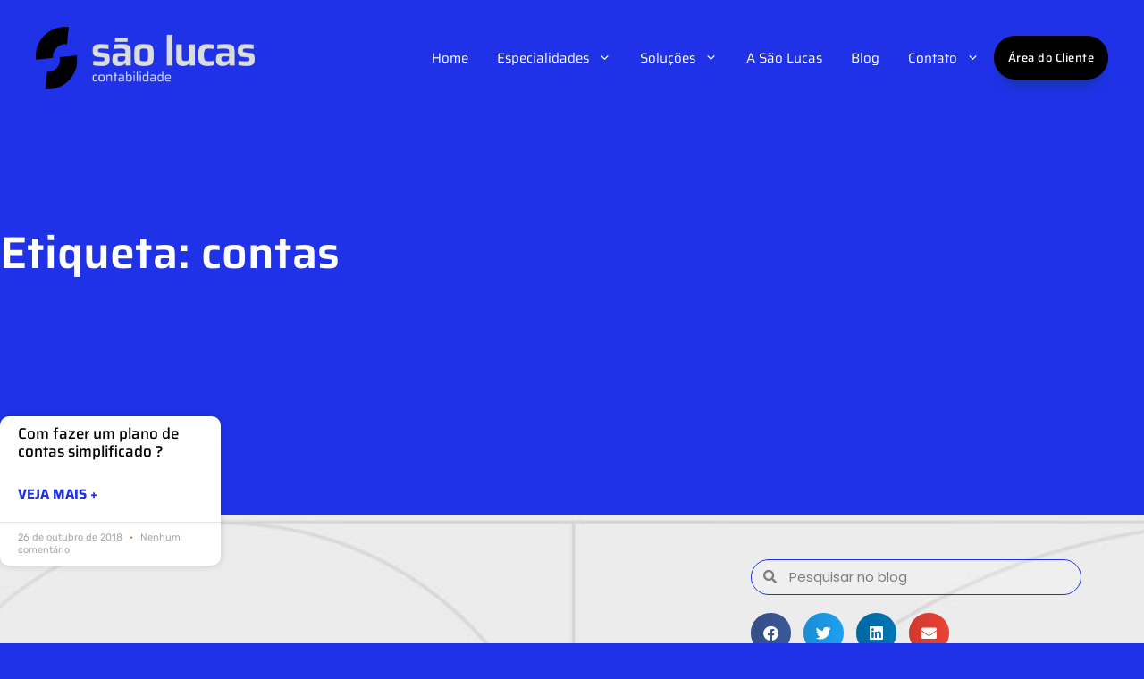

--- FILE ---
content_type: text/html; charset=UTF-8
request_url: https://saolucascontabilidade.com.br/tags/contas/
body_size: 44911
content:
<!DOCTYPE html>
<html lang="pt-BR">
<head><meta charset="UTF-8"><script>if(navigator.userAgent.match(/MSIE|Internet Explorer/i)||navigator.userAgent.match(/Trident\/7\..*?rv:11/i)){var href=document.location.href;if(!href.match(/[?&]nowprocket/)){if(href.indexOf("?")==-1){if(href.indexOf("#")==-1){document.location.href=href+"?nowprocket=1"}else{document.location.href=href.replace("#","?nowprocket=1#")}}else{if(href.indexOf("#")==-1){document.location.href=href+"&nowprocket=1"}else{document.location.href=href.replace("#","&nowprocket=1#")}}}}</script><script>(()=>{class RocketLazyLoadScripts{constructor(){this.v="2.0.4",this.userEvents=["keydown","keyup","mousedown","mouseup","mousemove","mouseover","mouseout","touchmove","touchstart","touchend","touchcancel","wheel","click","dblclick","input"],this.attributeEvents=["onblur","onclick","oncontextmenu","ondblclick","onfocus","onmousedown","onmouseenter","onmouseleave","onmousemove","onmouseout","onmouseover","onmouseup","onmousewheel","onscroll","onsubmit"]}async t(){this.i(),this.o(),/iP(ad|hone)/.test(navigator.userAgent)&&this.h(),this.u(),this.l(this),this.m(),this.k(this),this.p(this),this._(),await Promise.all([this.R(),this.L()]),this.lastBreath=Date.now(),this.S(this),this.P(),this.D(),this.O(),this.M(),await this.C(this.delayedScripts.normal),await this.C(this.delayedScripts.defer),await this.C(this.delayedScripts.async),await this.T(),await this.F(),await this.j(),await this.A(),window.dispatchEvent(new Event("rocket-allScriptsLoaded")),this.everythingLoaded=!0,this.lastTouchEnd&&await new Promise(t=>setTimeout(t,500-Date.now()+this.lastTouchEnd)),this.I(),this.H(),this.U(),this.W()}i(){this.CSPIssue=sessionStorage.getItem("rocketCSPIssue"),document.addEventListener("securitypolicyviolation",t=>{this.CSPIssue||"script-src-elem"!==t.violatedDirective||"data"!==t.blockedURI||(this.CSPIssue=!0,sessionStorage.setItem("rocketCSPIssue",!0))},{isRocket:!0})}o(){window.addEventListener("pageshow",t=>{this.persisted=t.persisted,this.realWindowLoadedFired=!0},{isRocket:!0}),window.addEventListener("pagehide",()=>{this.onFirstUserAction=null},{isRocket:!0})}h(){let t;function e(e){t=e}window.addEventListener("touchstart",e,{isRocket:!0}),window.addEventListener("touchend",function i(o){o.changedTouches[0]&&t.changedTouches[0]&&Math.abs(o.changedTouches[0].pageX-t.changedTouches[0].pageX)<10&&Math.abs(o.changedTouches[0].pageY-t.changedTouches[0].pageY)<10&&o.timeStamp-t.timeStamp<200&&(window.removeEventListener("touchstart",e,{isRocket:!0}),window.removeEventListener("touchend",i,{isRocket:!0}),"INPUT"===o.target.tagName&&"text"===o.target.type||(o.target.dispatchEvent(new TouchEvent("touchend",{target:o.target,bubbles:!0})),o.target.dispatchEvent(new MouseEvent("mouseover",{target:o.target,bubbles:!0})),o.target.dispatchEvent(new PointerEvent("click",{target:o.target,bubbles:!0,cancelable:!0,detail:1,clientX:o.changedTouches[0].clientX,clientY:o.changedTouches[0].clientY})),event.preventDefault()))},{isRocket:!0})}q(t){this.userActionTriggered||("mousemove"!==t.type||this.firstMousemoveIgnored?"keyup"===t.type||"mouseover"===t.type||"mouseout"===t.type||(this.userActionTriggered=!0,this.onFirstUserAction&&this.onFirstUserAction()):this.firstMousemoveIgnored=!0),"click"===t.type&&t.preventDefault(),t.stopPropagation(),t.stopImmediatePropagation(),"touchstart"===this.lastEvent&&"touchend"===t.type&&(this.lastTouchEnd=Date.now()),"click"===t.type&&(this.lastTouchEnd=0),this.lastEvent=t.type,t.composedPath&&t.composedPath()[0].getRootNode()instanceof ShadowRoot&&(t.rocketTarget=t.composedPath()[0]),this.savedUserEvents.push(t)}u(){this.savedUserEvents=[],this.userEventHandler=this.q.bind(this),this.userEvents.forEach(t=>window.addEventListener(t,this.userEventHandler,{passive:!1,isRocket:!0})),document.addEventListener("visibilitychange",this.userEventHandler,{isRocket:!0})}U(){this.userEvents.forEach(t=>window.removeEventListener(t,this.userEventHandler,{passive:!1,isRocket:!0})),document.removeEventListener("visibilitychange",this.userEventHandler,{isRocket:!0}),this.savedUserEvents.forEach(t=>{(t.rocketTarget||t.target).dispatchEvent(new window[t.constructor.name](t.type,t))})}m(){const t="return false",e=Array.from(this.attributeEvents,t=>"data-rocket-"+t),i="["+this.attributeEvents.join("],[")+"]",o="[data-rocket-"+this.attributeEvents.join("],[data-rocket-")+"]",s=(e,i,o)=>{o&&o!==t&&(e.setAttribute("data-rocket-"+i,o),e["rocket"+i]=new Function("event",o),e.setAttribute(i,t))};new MutationObserver(t=>{for(const n of t)"attributes"===n.type&&(n.attributeName.startsWith("data-rocket-")||this.everythingLoaded?n.attributeName.startsWith("data-rocket-")&&this.everythingLoaded&&this.N(n.target,n.attributeName.substring(12)):s(n.target,n.attributeName,n.target.getAttribute(n.attributeName))),"childList"===n.type&&n.addedNodes.forEach(t=>{if(t.nodeType===Node.ELEMENT_NODE)if(this.everythingLoaded)for(const i of[t,...t.querySelectorAll(o)])for(const t of i.getAttributeNames())e.includes(t)&&this.N(i,t.substring(12));else for(const e of[t,...t.querySelectorAll(i)])for(const t of e.getAttributeNames())this.attributeEvents.includes(t)&&s(e,t,e.getAttribute(t))})}).observe(document,{subtree:!0,childList:!0,attributeFilter:[...this.attributeEvents,...e]})}I(){this.attributeEvents.forEach(t=>{document.querySelectorAll("[data-rocket-"+t+"]").forEach(e=>{this.N(e,t)})})}N(t,e){const i=t.getAttribute("data-rocket-"+e);i&&(t.setAttribute(e,i),t.removeAttribute("data-rocket-"+e))}k(t){Object.defineProperty(HTMLElement.prototype,"onclick",{get(){return this.rocketonclick||null},set(e){this.rocketonclick=e,this.setAttribute(t.everythingLoaded?"onclick":"data-rocket-onclick","this.rocketonclick(event)")}})}S(t){function e(e,i){let o=e[i];e[i]=null,Object.defineProperty(e,i,{get:()=>o,set(s){t.everythingLoaded?o=s:e["rocket"+i]=o=s}})}e(document,"onreadystatechange"),e(window,"onload"),e(window,"onpageshow");try{Object.defineProperty(document,"readyState",{get:()=>t.rocketReadyState,set(e){t.rocketReadyState=e},configurable:!0}),document.readyState="loading"}catch(t){console.log("WPRocket DJE readyState conflict, bypassing")}}l(t){this.originalAddEventListener=EventTarget.prototype.addEventListener,this.originalRemoveEventListener=EventTarget.prototype.removeEventListener,this.savedEventListeners=[],EventTarget.prototype.addEventListener=function(e,i,o){o&&o.isRocket||!t.B(e,this)&&!t.userEvents.includes(e)||t.B(e,this)&&!t.userActionTriggered||e.startsWith("rocket-")||t.everythingLoaded?t.originalAddEventListener.call(this,e,i,o):(t.savedEventListeners.push({target:this,remove:!1,type:e,func:i,options:o}),"mouseenter"!==e&&"mouseleave"!==e||t.originalAddEventListener.call(this,e,t.savedUserEvents.push,o))},EventTarget.prototype.removeEventListener=function(e,i,o){o&&o.isRocket||!t.B(e,this)&&!t.userEvents.includes(e)||t.B(e,this)&&!t.userActionTriggered||e.startsWith("rocket-")||t.everythingLoaded?t.originalRemoveEventListener.call(this,e,i,o):t.savedEventListeners.push({target:this,remove:!0,type:e,func:i,options:o})}}J(t,e){this.savedEventListeners=this.savedEventListeners.filter(i=>{let o=i.type,s=i.target||window;return e!==o||t!==s||(this.B(o,s)&&(i.type="rocket-"+o),this.$(i),!1)})}H(){EventTarget.prototype.addEventListener=this.originalAddEventListener,EventTarget.prototype.removeEventListener=this.originalRemoveEventListener,this.savedEventListeners.forEach(t=>this.$(t))}$(t){t.remove?this.originalRemoveEventListener.call(t.target,t.type,t.func,t.options):this.originalAddEventListener.call(t.target,t.type,t.func,t.options)}p(t){let e;function i(e){return t.everythingLoaded?e:e.split(" ").map(t=>"load"===t||t.startsWith("load.")?"rocket-jquery-load":t).join(" ")}function o(o){function s(e){const s=o.fn[e];o.fn[e]=o.fn.init.prototype[e]=function(){return this[0]===window&&t.userActionTriggered&&("string"==typeof arguments[0]||arguments[0]instanceof String?arguments[0]=i(arguments[0]):"object"==typeof arguments[0]&&Object.keys(arguments[0]).forEach(t=>{const e=arguments[0][t];delete arguments[0][t],arguments[0][i(t)]=e})),s.apply(this,arguments),this}}if(o&&o.fn&&!t.allJQueries.includes(o)){const e={DOMContentLoaded:[],"rocket-DOMContentLoaded":[]};for(const t in e)document.addEventListener(t,()=>{e[t].forEach(t=>t())},{isRocket:!0});o.fn.ready=o.fn.init.prototype.ready=function(i){function s(){parseInt(o.fn.jquery)>2?setTimeout(()=>i.bind(document)(o)):i.bind(document)(o)}return"function"==typeof i&&(t.realDomReadyFired?!t.userActionTriggered||t.fauxDomReadyFired?s():e["rocket-DOMContentLoaded"].push(s):e.DOMContentLoaded.push(s)),o([])},s("on"),s("one"),s("off"),t.allJQueries.push(o)}e=o}t.allJQueries=[],o(window.jQuery),Object.defineProperty(window,"jQuery",{get:()=>e,set(t){o(t)}})}P(){const t=new Map;document.write=document.writeln=function(e){const i=document.currentScript,o=document.createRange(),s=i.parentElement;let n=t.get(i);void 0===n&&(n=i.nextSibling,t.set(i,n));const c=document.createDocumentFragment();o.setStart(c,0),c.appendChild(o.createContextualFragment(e)),s.insertBefore(c,n)}}async R(){return new Promise(t=>{this.userActionTriggered?t():this.onFirstUserAction=t})}async L(){return new Promise(t=>{document.addEventListener("DOMContentLoaded",()=>{this.realDomReadyFired=!0,t()},{isRocket:!0})})}async j(){return this.realWindowLoadedFired?Promise.resolve():new Promise(t=>{window.addEventListener("load",t,{isRocket:!0})})}M(){this.pendingScripts=[];this.scriptsMutationObserver=new MutationObserver(t=>{for(const e of t)e.addedNodes.forEach(t=>{"SCRIPT"!==t.tagName||t.noModule||t.isWPRocket||this.pendingScripts.push({script:t,promise:new Promise(e=>{const i=()=>{const i=this.pendingScripts.findIndex(e=>e.script===t);i>=0&&this.pendingScripts.splice(i,1),e()};t.addEventListener("load",i,{isRocket:!0}),t.addEventListener("error",i,{isRocket:!0}),setTimeout(i,1e3)})})})}),this.scriptsMutationObserver.observe(document,{childList:!0,subtree:!0})}async F(){await this.X(),this.pendingScripts.length?(await this.pendingScripts[0].promise,await this.F()):this.scriptsMutationObserver.disconnect()}D(){this.delayedScripts={normal:[],async:[],defer:[]},document.querySelectorAll("script[type$=rocketlazyloadscript]").forEach(t=>{t.hasAttribute("data-rocket-src")?t.hasAttribute("async")&&!1!==t.async?this.delayedScripts.async.push(t):t.hasAttribute("defer")&&!1!==t.defer||"module"===t.getAttribute("data-rocket-type")?this.delayedScripts.defer.push(t):this.delayedScripts.normal.push(t):this.delayedScripts.normal.push(t)})}async _(){await this.L();let t=[];document.querySelectorAll("script[type$=rocketlazyloadscript][data-rocket-src]").forEach(e=>{let i=e.getAttribute("data-rocket-src");if(i&&!i.startsWith("data:")){i.startsWith("//")&&(i=location.protocol+i);try{const o=new URL(i).origin;o!==location.origin&&t.push({src:o,crossOrigin:e.crossOrigin||"module"===e.getAttribute("data-rocket-type")})}catch(t){}}}),t=[...new Map(t.map(t=>[JSON.stringify(t),t])).values()],this.Y(t,"preconnect")}async G(t){if(await this.K(),!0!==t.noModule||!("noModule"in HTMLScriptElement.prototype))return new Promise(e=>{let i;function o(){(i||t).setAttribute("data-rocket-status","executed"),e()}try{if(navigator.userAgent.includes("Firefox/")||""===navigator.vendor||this.CSPIssue)i=document.createElement("script"),[...t.attributes].forEach(t=>{let e=t.nodeName;"type"!==e&&("data-rocket-type"===e&&(e="type"),"data-rocket-src"===e&&(e="src"),i.setAttribute(e,t.nodeValue))}),t.text&&(i.text=t.text),t.nonce&&(i.nonce=t.nonce),i.hasAttribute("src")?(i.addEventListener("load",o,{isRocket:!0}),i.addEventListener("error",()=>{i.setAttribute("data-rocket-status","failed-network"),e()},{isRocket:!0}),setTimeout(()=>{i.isConnected||e()},1)):(i.text=t.text,o()),i.isWPRocket=!0,t.parentNode.replaceChild(i,t);else{const i=t.getAttribute("data-rocket-type"),s=t.getAttribute("data-rocket-src");i?(t.type=i,t.removeAttribute("data-rocket-type")):t.removeAttribute("type"),t.addEventListener("load",o,{isRocket:!0}),t.addEventListener("error",i=>{this.CSPIssue&&i.target.src.startsWith("data:")?(console.log("WPRocket: CSP fallback activated"),t.removeAttribute("src"),this.G(t).then(e)):(t.setAttribute("data-rocket-status","failed-network"),e())},{isRocket:!0}),s?(t.fetchPriority="high",t.removeAttribute("data-rocket-src"),t.src=s):t.src="data:text/javascript;base64,"+window.btoa(unescape(encodeURIComponent(t.text)))}}catch(i){t.setAttribute("data-rocket-status","failed-transform"),e()}});t.setAttribute("data-rocket-status","skipped")}async C(t){const e=t.shift();return e?(e.isConnected&&await this.G(e),this.C(t)):Promise.resolve()}O(){this.Y([...this.delayedScripts.normal,...this.delayedScripts.defer,...this.delayedScripts.async],"preload")}Y(t,e){this.trash=this.trash||[];let i=!0;var o=document.createDocumentFragment();t.forEach(t=>{const s=t.getAttribute&&t.getAttribute("data-rocket-src")||t.src;if(s&&!s.startsWith("data:")){const n=document.createElement("link");n.href=s,n.rel=e,"preconnect"!==e&&(n.as="script",n.fetchPriority=i?"high":"low"),t.getAttribute&&"module"===t.getAttribute("data-rocket-type")&&(n.crossOrigin=!0),t.crossOrigin&&(n.crossOrigin=t.crossOrigin),t.integrity&&(n.integrity=t.integrity),t.nonce&&(n.nonce=t.nonce),o.appendChild(n),this.trash.push(n),i=!1}}),document.head.appendChild(o)}W(){this.trash.forEach(t=>t.remove())}async T(){try{document.readyState="interactive"}catch(t){}this.fauxDomReadyFired=!0;try{await this.K(),this.J(document,"readystatechange"),document.dispatchEvent(new Event("rocket-readystatechange")),await this.K(),document.rocketonreadystatechange&&document.rocketonreadystatechange(),await this.K(),this.J(document,"DOMContentLoaded"),document.dispatchEvent(new Event("rocket-DOMContentLoaded")),await this.K(),this.J(window,"DOMContentLoaded"),window.dispatchEvent(new Event("rocket-DOMContentLoaded"))}catch(t){console.error(t)}}async A(){try{document.readyState="complete"}catch(t){}try{await this.K(),this.J(document,"readystatechange"),document.dispatchEvent(new Event("rocket-readystatechange")),await this.K(),document.rocketonreadystatechange&&document.rocketonreadystatechange(),await this.K(),this.J(window,"load"),window.dispatchEvent(new Event("rocket-load")),await this.K(),window.rocketonload&&window.rocketonload(),await this.K(),this.allJQueries.forEach(t=>t(window).trigger("rocket-jquery-load")),await this.K(),this.J(window,"pageshow");const t=new Event("rocket-pageshow");t.persisted=this.persisted,window.dispatchEvent(t),await this.K(),window.rocketonpageshow&&window.rocketonpageshow({persisted:this.persisted})}catch(t){console.error(t)}}async K(){Date.now()-this.lastBreath>45&&(await this.X(),this.lastBreath=Date.now())}async X(){return document.hidden?new Promise(t=>setTimeout(t)):new Promise(t=>requestAnimationFrame(t))}B(t,e){return e===document&&"readystatechange"===t||(e===document&&"DOMContentLoaded"===t||(e===window&&"DOMContentLoaded"===t||(e===window&&"load"===t||e===window&&"pageshow"===t)))}static run(){(new RocketLazyLoadScripts).t()}}RocketLazyLoadScripts.run()})();</script>
	
	<meta name='robots' content='index, follow, max-image-preview:large, max-snippet:-1, max-video-preview:-1' />
	<style>img:is([sizes="auto" i], [sizes^="auto," i]) { contain-intrinsic-size: 3000px 1500px }</style>
	
            <script data-no-defer="1" data-ezscrex="false" data-cfasync="false" data-pagespeed-no-defer data-cookieconsent="ignore">
                var ctPublicFunctions = {"_ajax_nonce":"d08e95a1c2","_rest_nonce":"4fb916cdb7","_ajax_url":"\/wp-admin\/admin-ajax.php","_rest_url":"https:\/\/saolucascontabilidade.com.br\/wp-json\/","data__cookies_type":"none","data__ajax_type":"admin_ajax","data__bot_detector_enabled":"1","data__frontend_data_log_enabled":1,"cookiePrefix":"","wprocket_detected":true,"host_url":"saolucascontabilidade.com.br","text__ee_click_to_select":"Click to select the whole data","text__ee_original_email":"The complete one is","text__ee_got_it":"Got it","text__ee_blocked":"Blocked","text__ee_cannot_connect":"Cannot connect","text__ee_cannot_decode":"Can not decode email. Unknown reason","text__ee_email_decoder":"CleanTalk email decoder","text__ee_wait_for_decoding":"The magic is on the way!","text__ee_decoding_process":"Please wait a few seconds while we decode the contact data."}
            </script>
        
            <script data-no-defer="1" data-ezscrex="false" data-cfasync="false" data-pagespeed-no-defer data-cookieconsent="ignore">
                var ctPublic = {"_ajax_nonce":"d08e95a1c2","settings__forms__check_internal":"0","settings__forms__check_external":"0","settings__forms__force_protection":"0","settings__forms__search_test":"1","settings__forms__wc_add_to_cart":"0","settings__data__bot_detector_enabled":"1","settings__sfw__anti_crawler":0,"blog_home":"https:\/\/saolucascontabilidade.com.br\/","pixel__setting":"3","pixel__enabled":true,"pixel__url":null,"data__email_check_before_post":"1","data__email_check_exist_post":"1","data__cookies_type":"none","data__key_is_ok":true,"data__visible_fields_required":true,"wl_brandname":"Anti-Spam by CleanTalk","wl_brandname_short":"CleanTalk","ct_checkjs_key":"ddadbe2d29cd20cdd6b50e886a5a0cec271cee41b9e2c57f4a8f31ca47c9b18b","emailEncoderPassKey":"0b336b239a7b04898da84fc6c0182ddd","bot_detector_forms_excluded":"W10=","advancedCacheExists":true,"varnishCacheExists":false,"wc_ajax_add_to_cart":false}
            </script>
        <meta name="viewport" content="width=device-width, initial-scale=1">
	<!-- This site is optimized with the Yoast SEO plugin v26.7 - https://yoast.com/wordpress/plugins/seo/ -->
	<title>contas - 1 - Contabilidade em São Bernardo do Campo - SP</title>
	<meta name="description" content="contas - Contabilidade em São Bernardo do Campo - SP. Conte com a São Lucas e descubra como é ter tranquilidade com os números do seu negócio. - 1 - Contabilidade em São Bernardo do Campo - SP" />
	<link rel="canonical" href="https://saolucascontabilidade.com.br/tags/contas/" />
	<meta property="og:locale" content="pt_BR" />
	<meta property="og:type" content="article" />
	<meta property="og:title" content="contas - 1 - Contabilidade em São Bernardo do Campo - SP" />
	<meta property="og:description" content="contas - Contabilidade em São Bernardo do Campo - SP. Conte com a São Lucas e descubra como é ter tranquilidade com os números do seu negócio. - 1 - Contabilidade em São Bernardo do Campo - SP" />
	<meta property="og:url" content="https://saolucascontabilidade.com.br/tags/contas/" />
	<meta property="og:site_name" content="Contabilidade em São Bernardo do Campo - SP" />
	<meta name="twitter:card" content="summary_large_image" />
	<script type="application/ld+json" class="yoast-schema-graph">{"@context":"https://schema.org","@graph":[{"@type":"CollectionPage","@id":"https://saolucascontabilidade.com.br/tags/contas/","url":"https://saolucascontabilidade.com.br/tags/contas/","name":"contas - 1 - Contabilidade em São Bernardo do Campo - SP","isPartOf":{"@id":"https://saolucascontabilidade.com.br/#website"},"description":"contas - Contabilidade em São Bernardo do Campo - SP. Conte com a São Lucas e descubra como é ter tranquilidade com os números do seu negócio. - 1 - Contabilidade em São Bernardo do Campo - SP","breadcrumb":{"@id":"https://saolucascontabilidade.com.br/tags/contas/#breadcrumb"},"inLanguage":"pt-BR"},{"@type":"BreadcrumbList","@id":"https://saolucascontabilidade.com.br/tags/contas/#breadcrumb","itemListElement":[{"@type":"ListItem","position":1,"name":"Início","item":"https://saolucascontabilidade.com.br/"},{"@type":"ListItem","position":2,"name":"contas"}]},{"@type":"WebSite","@id":"https://saolucascontabilidade.com.br/#website","url":"https://saolucascontabilidade.com.br/","name":"Contabilidade em São Bernardo do Campo - SP","description":"Contabilidade em São Bernardo do Campo - SP. Conte com a São Lucas e descubra como é ter tranquilidade com os números do seu negócio.","publisher":{"@id":"https://saolucascontabilidade.com.br/#organization"},"potentialAction":[{"@type":"SearchAction","target":{"@type":"EntryPoint","urlTemplate":"https://saolucascontabilidade.com.br/?s={search_term_string}"},"query-input":{"@type":"PropertyValueSpecification","valueRequired":true,"valueName":"search_term_string"}}],"inLanguage":"pt-BR"},{"@type":"Organization","@id":"https://saolucascontabilidade.com.br/#organization","name":"São Lucas | Contabilidade","url":"https://saolucascontabilidade.com.br/","logo":{"@type":"ImageObject","inLanguage":"pt-BR","@id":"https://saolucascontabilidade.com.br/#/schema/logo/image/","url":"https://saolucascontabilidade.com.br/wp-content/uploads/2022/01/SAOLUCAS_logo.png","contentUrl":"https://saolucascontabilidade.com.br/wp-content/uploads/2022/01/SAOLUCAS_logo.png","width":300,"height":300,"caption":"São Lucas | Contabilidade"},"image":{"@id":"https://saolucascontabilidade.com.br/#/schema/logo/image/"},"sameAs":["https://www.facebook.com/contabilidadesaolucas/","https://www.instagram.com/saolucascontabil/?hl=pt-br","https://www.youtube.com/channel/UC8OvwTfHViPHauBYKrSp-jg"]}]}</script>
	<!-- / Yoast SEO plugin. -->


<link rel='dns-prefetch' href='//fd.cleantalk.org' />


<link rel='stylesheet' id='wp-block-library-css' href='https://saolucascontabilidade.com.br/wp-includes/css/dist/block-library/style.min.css' media='all' />
<style id='classic-theme-styles-inline-css'>
/*! This file is auto-generated */
.wp-block-button__link{color:#fff;background-color:#32373c;border-radius:9999px;box-shadow:none;text-decoration:none;padding:calc(.667em + 2px) calc(1.333em + 2px);font-size:1.125em}.wp-block-file__button{background:#32373c;color:#fff;text-decoration:none}
</style>
<style id='joinchat-button-style-inline-css'>
.wp-block-joinchat-button{border:none!important;text-align:center}.wp-block-joinchat-button figure{display:table;margin:0 auto;padding:0}.wp-block-joinchat-button figcaption{font:normal normal 400 .6em/2em var(--wp--preset--font-family--system-font,sans-serif);margin:0;padding:0}.wp-block-joinchat-button .joinchat-button__qr{background-color:#fff;border:6px solid #25d366;border-radius:30px;box-sizing:content-box;display:block;height:200px;margin:auto;overflow:hidden;padding:10px;width:200px}.wp-block-joinchat-button .joinchat-button__qr canvas,.wp-block-joinchat-button .joinchat-button__qr img{display:block;margin:auto}.wp-block-joinchat-button .joinchat-button__link{align-items:center;background-color:#25d366;border:6px solid #25d366;border-radius:30px;display:inline-flex;flex-flow:row nowrap;justify-content:center;line-height:1.25em;margin:0 auto;text-decoration:none}.wp-block-joinchat-button .joinchat-button__link:before{background:transparent var(--joinchat-ico) no-repeat center;background-size:100%;content:"";display:block;height:1.5em;margin:-.75em .75em -.75em 0;width:1.5em}.wp-block-joinchat-button figure+.joinchat-button__link{margin-top:10px}@media (orientation:landscape)and (min-height:481px),(orientation:portrait)and (min-width:481px){.wp-block-joinchat-button.joinchat-button--qr-only figure+.joinchat-button__link{display:none}}@media (max-width:480px),(orientation:landscape)and (max-height:480px){.wp-block-joinchat-button figure{display:none}}

</style>
<style id='global-styles-inline-css'>
:root{--wp--preset--aspect-ratio--square: 1;--wp--preset--aspect-ratio--4-3: 4/3;--wp--preset--aspect-ratio--3-4: 3/4;--wp--preset--aspect-ratio--3-2: 3/2;--wp--preset--aspect-ratio--2-3: 2/3;--wp--preset--aspect-ratio--16-9: 16/9;--wp--preset--aspect-ratio--9-16: 9/16;--wp--preset--color--black: #000000;--wp--preset--color--cyan-bluish-gray: #abb8c3;--wp--preset--color--white: #ffffff;--wp--preset--color--pale-pink: #f78da7;--wp--preset--color--vivid-red: #cf2e2e;--wp--preset--color--luminous-vivid-orange: #ff6900;--wp--preset--color--luminous-vivid-amber: #fcb900;--wp--preset--color--light-green-cyan: #7bdcb5;--wp--preset--color--vivid-green-cyan: #00d084;--wp--preset--color--pale-cyan-blue: #8ed1fc;--wp--preset--color--vivid-cyan-blue: #0693e3;--wp--preset--color--vivid-purple: #9b51e0;--wp--preset--color--contrast: var(--contrast);--wp--preset--color--contrast-2: var(--contrast-2);--wp--preset--color--contrast-3: var(--contrast-3);--wp--preset--color--base: var(--base);--wp--preset--color--base-2: var(--base-2);--wp--preset--color--base-3: var(--base-3);--wp--preset--color--accent: var(--accent);--wp--preset--gradient--vivid-cyan-blue-to-vivid-purple: linear-gradient(135deg,rgba(6,147,227,1) 0%,rgb(155,81,224) 100%);--wp--preset--gradient--light-green-cyan-to-vivid-green-cyan: linear-gradient(135deg,rgb(122,220,180) 0%,rgb(0,208,130) 100%);--wp--preset--gradient--luminous-vivid-amber-to-luminous-vivid-orange: linear-gradient(135deg,rgba(252,185,0,1) 0%,rgba(255,105,0,1) 100%);--wp--preset--gradient--luminous-vivid-orange-to-vivid-red: linear-gradient(135deg,rgba(255,105,0,1) 0%,rgb(207,46,46) 100%);--wp--preset--gradient--very-light-gray-to-cyan-bluish-gray: linear-gradient(135deg,rgb(238,238,238) 0%,rgb(169,184,195) 100%);--wp--preset--gradient--cool-to-warm-spectrum: linear-gradient(135deg,rgb(74,234,220) 0%,rgb(151,120,209) 20%,rgb(207,42,186) 40%,rgb(238,44,130) 60%,rgb(251,105,98) 80%,rgb(254,248,76) 100%);--wp--preset--gradient--blush-light-purple: linear-gradient(135deg,rgb(255,206,236) 0%,rgb(152,150,240) 100%);--wp--preset--gradient--blush-bordeaux: linear-gradient(135deg,rgb(254,205,165) 0%,rgb(254,45,45) 50%,rgb(107,0,62) 100%);--wp--preset--gradient--luminous-dusk: linear-gradient(135deg,rgb(255,203,112) 0%,rgb(199,81,192) 50%,rgb(65,88,208) 100%);--wp--preset--gradient--pale-ocean: linear-gradient(135deg,rgb(255,245,203) 0%,rgb(182,227,212) 50%,rgb(51,167,181) 100%);--wp--preset--gradient--electric-grass: linear-gradient(135deg,rgb(202,248,128) 0%,rgb(113,206,126) 100%);--wp--preset--gradient--midnight: linear-gradient(135deg,rgb(2,3,129) 0%,rgb(40,116,252) 100%);--wp--preset--font-size--small: 13px;--wp--preset--font-size--medium: 20px;--wp--preset--font-size--large: 36px;--wp--preset--font-size--x-large: 42px;--wp--preset--spacing--20: 0.44rem;--wp--preset--spacing--30: 0.67rem;--wp--preset--spacing--40: 1rem;--wp--preset--spacing--50: 1.5rem;--wp--preset--spacing--60: 2.25rem;--wp--preset--spacing--70: 3.38rem;--wp--preset--spacing--80: 5.06rem;--wp--preset--shadow--natural: 6px 6px 9px rgba(0, 0, 0, 0.2);--wp--preset--shadow--deep: 12px 12px 50px rgba(0, 0, 0, 0.4);--wp--preset--shadow--sharp: 6px 6px 0px rgba(0, 0, 0, 0.2);--wp--preset--shadow--outlined: 6px 6px 0px -3px rgba(255, 255, 255, 1), 6px 6px rgba(0, 0, 0, 1);--wp--preset--shadow--crisp: 6px 6px 0px rgba(0, 0, 0, 1);}:where(.is-layout-flex){gap: 0.5em;}:where(.is-layout-grid){gap: 0.5em;}body .is-layout-flex{display: flex;}.is-layout-flex{flex-wrap: wrap;align-items: center;}.is-layout-flex > :is(*, div){margin: 0;}body .is-layout-grid{display: grid;}.is-layout-grid > :is(*, div){margin: 0;}:where(.wp-block-columns.is-layout-flex){gap: 2em;}:where(.wp-block-columns.is-layout-grid){gap: 2em;}:where(.wp-block-post-template.is-layout-flex){gap: 1.25em;}:where(.wp-block-post-template.is-layout-grid){gap: 1.25em;}.has-black-color{color: var(--wp--preset--color--black) !important;}.has-cyan-bluish-gray-color{color: var(--wp--preset--color--cyan-bluish-gray) !important;}.has-white-color{color: var(--wp--preset--color--white) !important;}.has-pale-pink-color{color: var(--wp--preset--color--pale-pink) !important;}.has-vivid-red-color{color: var(--wp--preset--color--vivid-red) !important;}.has-luminous-vivid-orange-color{color: var(--wp--preset--color--luminous-vivid-orange) !important;}.has-luminous-vivid-amber-color{color: var(--wp--preset--color--luminous-vivid-amber) !important;}.has-light-green-cyan-color{color: var(--wp--preset--color--light-green-cyan) !important;}.has-vivid-green-cyan-color{color: var(--wp--preset--color--vivid-green-cyan) !important;}.has-pale-cyan-blue-color{color: var(--wp--preset--color--pale-cyan-blue) !important;}.has-vivid-cyan-blue-color{color: var(--wp--preset--color--vivid-cyan-blue) !important;}.has-vivid-purple-color{color: var(--wp--preset--color--vivid-purple) !important;}.has-black-background-color{background-color: var(--wp--preset--color--black) !important;}.has-cyan-bluish-gray-background-color{background-color: var(--wp--preset--color--cyan-bluish-gray) !important;}.has-white-background-color{background-color: var(--wp--preset--color--white) !important;}.has-pale-pink-background-color{background-color: var(--wp--preset--color--pale-pink) !important;}.has-vivid-red-background-color{background-color: var(--wp--preset--color--vivid-red) !important;}.has-luminous-vivid-orange-background-color{background-color: var(--wp--preset--color--luminous-vivid-orange) !important;}.has-luminous-vivid-amber-background-color{background-color: var(--wp--preset--color--luminous-vivid-amber) !important;}.has-light-green-cyan-background-color{background-color: var(--wp--preset--color--light-green-cyan) !important;}.has-vivid-green-cyan-background-color{background-color: var(--wp--preset--color--vivid-green-cyan) !important;}.has-pale-cyan-blue-background-color{background-color: var(--wp--preset--color--pale-cyan-blue) !important;}.has-vivid-cyan-blue-background-color{background-color: var(--wp--preset--color--vivid-cyan-blue) !important;}.has-vivid-purple-background-color{background-color: var(--wp--preset--color--vivid-purple) !important;}.has-black-border-color{border-color: var(--wp--preset--color--black) !important;}.has-cyan-bluish-gray-border-color{border-color: var(--wp--preset--color--cyan-bluish-gray) !important;}.has-white-border-color{border-color: var(--wp--preset--color--white) !important;}.has-pale-pink-border-color{border-color: var(--wp--preset--color--pale-pink) !important;}.has-vivid-red-border-color{border-color: var(--wp--preset--color--vivid-red) !important;}.has-luminous-vivid-orange-border-color{border-color: var(--wp--preset--color--luminous-vivid-orange) !important;}.has-luminous-vivid-amber-border-color{border-color: var(--wp--preset--color--luminous-vivid-amber) !important;}.has-light-green-cyan-border-color{border-color: var(--wp--preset--color--light-green-cyan) !important;}.has-vivid-green-cyan-border-color{border-color: var(--wp--preset--color--vivid-green-cyan) !important;}.has-pale-cyan-blue-border-color{border-color: var(--wp--preset--color--pale-cyan-blue) !important;}.has-vivid-cyan-blue-border-color{border-color: var(--wp--preset--color--vivid-cyan-blue) !important;}.has-vivid-purple-border-color{border-color: var(--wp--preset--color--vivid-purple) !important;}.has-vivid-cyan-blue-to-vivid-purple-gradient-background{background: var(--wp--preset--gradient--vivid-cyan-blue-to-vivid-purple) !important;}.has-light-green-cyan-to-vivid-green-cyan-gradient-background{background: var(--wp--preset--gradient--light-green-cyan-to-vivid-green-cyan) !important;}.has-luminous-vivid-amber-to-luminous-vivid-orange-gradient-background{background: var(--wp--preset--gradient--luminous-vivid-amber-to-luminous-vivid-orange) !important;}.has-luminous-vivid-orange-to-vivid-red-gradient-background{background: var(--wp--preset--gradient--luminous-vivid-orange-to-vivid-red) !important;}.has-very-light-gray-to-cyan-bluish-gray-gradient-background{background: var(--wp--preset--gradient--very-light-gray-to-cyan-bluish-gray) !important;}.has-cool-to-warm-spectrum-gradient-background{background: var(--wp--preset--gradient--cool-to-warm-spectrum) !important;}.has-blush-light-purple-gradient-background{background: var(--wp--preset--gradient--blush-light-purple) !important;}.has-blush-bordeaux-gradient-background{background: var(--wp--preset--gradient--blush-bordeaux) !important;}.has-luminous-dusk-gradient-background{background: var(--wp--preset--gradient--luminous-dusk) !important;}.has-pale-ocean-gradient-background{background: var(--wp--preset--gradient--pale-ocean) !important;}.has-electric-grass-gradient-background{background: var(--wp--preset--gradient--electric-grass) !important;}.has-midnight-gradient-background{background: var(--wp--preset--gradient--midnight) !important;}.has-small-font-size{font-size: var(--wp--preset--font-size--small) !important;}.has-medium-font-size{font-size: var(--wp--preset--font-size--medium) !important;}.has-large-font-size{font-size: var(--wp--preset--font-size--large) !important;}.has-x-large-font-size{font-size: var(--wp--preset--font-size--x-large) !important;}
:where(.wp-block-post-template.is-layout-flex){gap: 1.25em;}:where(.wp-block-post-template.is-layout-grid){gap: 1.25em;}
:where(.wp-block-columns.is-layout-flex){gap: 2em;}:where(.wp-block-columns.is-layout-grid){gap: 2em;}
:root :where(.wp-block-pullquote){font-size: 1.5em;line-height: 1.6;}
</style>
<link rel='stylesheet' id='kk-star-ratings-css' href='https://saolucascontabilidade.com.br/wp-content/plugins/kk-star-ratings/src/core/public/css/kk-star-ratings.min.css' media='all' />
<link rel='stylesheet' id='cleantalk-public-css-css' href='https://saolucascontabilidade.com.br/wp-content/plugins/cleantalk-spam-protect/css/cleantalk-public.min.css' media='all' />
<link rel='stylesheet' id='cleantalk-email-decoder-css-css' href='https://saolucascontabilidade.com.br/wp-content/plugins/cleantalk-spam-protect/css/cleantalk-email-decoder.min.css' media='all' />
<link rel='stylesheet' id='cookie-notice-front-css' href='https://saolucascontabilidade.com.br/wp-content/plugins/cookie-notice/css/front.min.css' media='all' />
<link data-minify="1" rel='stylesheet' id='dpg-seo-css' href='https://saolucascontabilidade.com.br/wp-content/cache/min/1/wp-content/plugins/dpg-seo/public/css/dpg-seo-public.css?ver=1768692757' media='all' />
<link rel='stylesheet' id='ez-toc-css' href='https://saolucascontabilidade.com.br/wp-content/plugins/easy-table-of-contents/assets/css/screen.min.css' media='all' />
<style id='ez-toc-inline-css'>
div#ez-toc-container .ez-toc-title {font-size: 120%;}div#ez-toc-container .ez-toc-title {font-weight: 500;}div#ez-toc-container ul li , div#ez-toc-container ul li a {font-size: 95%;}div#ez-toc-container ul li , div#ez-toc-container ul li a {font-weight: 500;}div#ez-toc-container nav ul ul li {font-size: 90%;}.ez-toc-box-title {font-weight: bold; margin-bottom: 10px; text-align: center; text-transform: uppercase; letter-spacing: 1px; color: #666; padding-bottom: 5px;position:absolute;top:-4%;left:5%;background-color: inherit;transition: top 0.3s ease;}.ez-toc-box-title.toc-closed {top:-25%;}
</style>
<link rel='stylesheet' id='generate-widget-areas-css' href='https://saolucascontabilidade.com.br/wp-content/themes/generatepress/assets/css/components/widget-areas.min.css' media='all' />
<link rel='stylesheet' id='generate-style-css' href='https://saolucascontabilidade.com.br/wp-content/themes/generatepress/assets/css/main.min.css' media='all' />
<style id='generate-style-inline-css'>
.no-featured-image-padding .post-image {margin-left:-40px;margin-right:-40px;}.post-image-above-header .no-featured-image-padding .inside-article .post-image {margin-top:-90px;}@media (max-width:768px){.no-featured-image-padding .post-image {margin-left:-30px;margin-right:-30px;}.post-image-above-header .no-featured-image-padding .inside-article .post-image {margin-top:-30px;}}
body{background-color:#ffffff;color:#222222;}a{color:#1f32e8;}a:hover, a:focus, a:active{color:#000000;}.wp-block-group__inner-container{max-width:1200px;margin-left:auto;margin-right:auto;}:root{--contrast:#222222;--contrast-2:#575760;--contrast-3:#b2b2be;--base:#f0f0f0;--base-2:#f7f8f9;--base-3:#ffffff;--accent:#1e73be;}:root .has-contrast-color{color:var(--contrast);}:root .has-contrast-background-color{background-color:var(--contrast);}:root .has-contrast-2-color{color:var(--contrast-2);}:root .has-contrast-2-background-color{background-color:var(--contrast-2);}:root .has-contrast-3-color{color:var(--contrast-3);}:root .has-contrast-3-background-color{background-color:var(--contrast-3);}:root .has-base-color{color:var(--base);}:root .has-base-background-color{background-color:var(--base);}:root .has-base-2-color{color:var(--base-2);}:root .has-base-2-background-color{background-color:var(--base-2);}:root .has-base-3-color{color:var(--base-3);}:root .has-base-3-background-color{background-color:var(--base-3);}:root .has-accent-color{color:var(--accent);}:root .has-accent-background-color{background-color:var(--accent);}body, button, input, select, textarea{font-family:Poppins, sans-serif;}.main-title{font-size:30px;}.widget-title{font-weight:600;text-transform:uppercase;font-size:18px;}h1.entry-title{font-size:39px;}h2.entry-title{font-size:33px;}h1{font-size:47px;}h2{font-size:39px;}h3{font-size:27px;}h4{font-size:23px;}.top-bar{background-color:#636363;color:#ffffff;}.top-bar a{color:#ffffff;}.top-bar a:hover{color:#303030;}.site-header{background-color:#ffffff;color:#111122;}.site-header a{color:#111122;}.main-title a,.main-title a:hover{color:#111122;}.site-description{color:#757575;}.main-navigation,.main-navigation ul ul{background-color:rgba(255,255,255,0);}.main-navigation .main-nav ul li a, .main-navigation .menu-toggle, .main-navigation .menu-bar-items{color:#ffffff;}.main-navigation .main-nav ul li:not([class*="current-menu-"]):hover > a, .main-navigation .main-nav ul li:not([class*="current-menu-"]):focus > a, .main-navigation .main-nav ul li.sfHover:not([class*="current-menu-"]) > a, .main-navigation .menu-bar-item:hover > a, .main-navigation .menu-bar-item.sfHover > a{color:#838EFD;background-color:rgba(255,255,255,0);}button.menu-toggle:hover,button.menu-toggle:focus{color:#ffffff;}.main-navigation .main-nav ul li[class*="current-menu-"] > a{color:#ffffff;background-color:rgba(255,255,255,0);}.navigation-search input[type="search"],.navigation-search input[type="search"]:active, .navigation-search input[type="search"]:focus, .main-navigation .main-nav ul li.search-item.active > a, .main-navigation .menu-bar-items .search-item.active > a{color:#838EFD;background-color:rgba(255,255,255,0);}.main-navigation ul ul{background-color:#eaeaea;}.main-navigation .main-nav ul ul li a{color:#515151;}.main-navigation .main-nav ul ul li:not([class*="current-menu-"]):hover > a,.main-navigation .main-nav ul ul li:not([class*="current-menu-"]):focus > a, .main-navigation .main-nav ul ul li.sfHover:not([class*="current-menu-"]) > a{color:#ffffff;background-color:#838EFD;}.main-navigation .main-nav ul ul li[class*="current-menu-"] > a{color:#ffffff;background-color:#838EFD;}.separate-containers .inside-article, .separate-containers .comments-area, .separate-containers .page-header, .one-container .container, .separate-containers .paging-navigation, .inside-page-header{background-color:#ffffff;}.entry-title a{color:#222222;}.entry-title a:hover{color:#55555e;}.entry-meta{color:#595959;}.sidebar .widget{background-color:#f7f8f9;}.footer-widgets{color:#525255;background-color:#000000;}.footer-widgets a{color:#525255;}.footer-widgets a:hover{color:var(--base-2);}.footer-widgets .widget-title{color:var(--accent);}.site-info{color:#525255;background-color:var(--base-3);}.site-info a{color:#525255;}.site-info a:hover{color:#d3d3d3;}.footer-bar .widget_nav_menu .current-menu-item a{color:#d3d3d3;}input[type="text"],input[type="email"],input[type="url"],input[type="password"],input[type="search"],input[type="tel"],input[type="number"],textarea,select{color:#666666;background-color:#fafafa;border-color:#cccccc;}input[type="text"]:focus,input[type="email"]:focus,input[type="url"]:focus,input[type="password"]:focus,input[type="search"]:focus,input[type="tel"]:focus,input[type="number"]:focus,textarea:focus,select:focus{color:#666666;background-color:#ffffff;border-color:#bfbfbf;}button,html input[type="button"],input[type="reset"],input[type="submit"],a.button,a.wp-block-button__link:not(.has-background){color:#ffffff;background-color:#1f32e8;}button:hover,html input[type="button"]:hover,input[type="reset"]:hover,input[type="submit"]:hover,a.button:hover,button:focus,html input[type="button"]:focus,input[type="reset"]:focus,input[type="submit"]:focus,a.button:focus,a.wp-block-button__link:not(.has-background):active,a.wp-block-button__link:not(.has-background):focus,a.wp-block-button__link:not(.has-background):hover{color:#ffffff;background-color:#1b3d98;}a.generate-back-to-top{background-color:rgba( 0,0,0,0.4 );color:#ffffff;}a.generate-back-to-top:hover,a.generate-back-to-top:focus{background-color:rgba( 0,0,0,0.6 );color:#ffffff;}:root{--gp-search-modal-bg-color:var(--base-3);--gp-search-modal-text-color:var(--contrast);--gp-search-modal-overlay-bg-color:rgba(0,0,0,0.2);}@media (max-width: 768px){.main-navigation .menu-bar-item:hover > a, .main-navigation .menu-bar-item.sfHover > a{background:none;color:#ffffff;}}.nav-below-header .main-navigation .inside-navigation.grid-container, .nav-above-header .main-navigation .inside-navigation.grid-container{padding:0px 24px 0px 24px;}.separate-containers .inside-article, .separate-containers .comments-area, .separate-containers .page-header, .separate-containers .paging-navigation, .one-container .site-content, .inside-page-header{padding:90px 40px 90px 40px;}.site-main .wp-block-group__inner-container{padding:90px 40px 90px 40px;}.separate-containers .paging-navigation{padding-top:20px;padding-bottom:20px;}.entry-content .alignwide, body:not(.no-sidebar) .entry-content .alignfull{margin-left:-40px;width:calc(100% + 80px);max-width:calc(100% + 80px);}.sidebar .widget, .page-header, .widget-area .main-navigation, .site-main > *{margin-bottom:28px;}.separate-containers .site-main{margin:28px;}.both-right .inside-left-sidebar,.both-left .inside-left-sidebar{margin-right:14px;}.both-right .inside-right-sidebar,.both-left .inside-right-sidebar{margin-left:14px;}.one-container.archive .post:not(:last-child):not(.is-loop-template-item), .one-container.blog .post:not(:last-child):not(.is-loop-template-item){padding-bottom:90px;}.separate-containers .featured-image{margin-top:28px;}.separate-containers .inside-right-sidebar, .separate-containers .inside-left-sidebar{margin-top:28px;margin-bottom:28px;}.main-navigation .main-nav ul li a,.menu-toggle,.main-navigation .menu-bar-item > a{padding-left:16px;padding-right:16px;line-height:120px;}.main-navigation .main-nav ul ul li a{padding:10px 16px 10px 16px;}.main-navigation ul ul{width:280px;}.navigation-search input[type="search"]{height:120px;}.rtl .menu-item-has-children .dropdown-menu-toggle{padding-left:16px;}.menu-item-has-children .dropdown-menu-toggle{padding-right:16px;}.rtl .main-navigation .main-nav ul li.menu-item-has-children > a{padding-right:16px;}.footer-widgets-container{padding:120px 40px 80px 40px;}@media (max-width:768px){.separate-containers .inside-article, .separate-containers .comments-area, .separate-containers .page-header, .separate-containers .paging-navigation, .one-container .site-content, .inside-page-header{padding:30px;}.site-main .wp-block-group__inner-container{padding:30px;}.inside-top-bar{padding-right:30px;padding-left:30px;}.inside-header{padding-right:30px;padding-left:30px;}.widget-area .widget{padding-top:30px;padding-right:30px;padding-bottom:30px;padding-left:30px;}.footer-widgets-container{padding-top:60px;padding-right:30px;padding-bottom:30px;padding-left:30px;}.inside-site-info{padding-right:30px;padding-left:30px;}.entry-content .alignwide, body:not(.no-sidebar) .entry-content .alignfull{margin-left:-30px;width:calc(100% + 60px);max-width:calc(100% + 60px);}.one-container .site-main .paging-navigation{margin-bottom:28px;}}/* End cached CSS */.is-right-sidebar{width:30%;}.is-left-sidebar{width:30%;}.site-content .content-area{width:70%;}@media (max-width: 768px){.main-navigation .menu-toggle,.sidebar-nav-mobile:not(#sticky-placeholder){display:block;}.main-navigation ul,.gen-sidebar-nav,.main-navigation:not(.slideout-navigation):not(.toggled) .main-nav > ul,.has-inline-mobile-toggle #site-navigation .inside-navigation > *:not(.navigation-search):not(.main-nav){display:none;}.nav-align-right .inside-navigation,.nav-align-center .inside-navigation{justify-content:space-between;}}
.elementor-template-full-width .site-content{display:block;}
.dynamic-author-image-rounded{border-radius:100%;}.dynamic-featured-image, .dynamic-author-image{vertical-align:middle;}.one-container.blog .dynamic-content-template:not(:last-child), .one-container.archive .dynamic-content-template:not(:last-child){padding-bottom:0px;}.dynamic-entry-excerpt > p:last-child{margin-bottom:0px;}
.main-navigation .main-nav ul li a,.menu-toggle,.main-navigation .menu-bar-item > a{transition: line-height 300ms ease}.main-navigation.toggled .main-nav > ul{background-color: rgba(255,255,255,0)}.sticky-enabled .gen-sidebar-nav.is_stuck .main-navigation {margin-bottom: 0px;}.sticky-enabled .gen-sidebar-nav.is_stuck {z-index: 500;}.sticky-enabled .main-navigation.is_stuck {box-shadow: 0 2px 2px -2px rgba(0, 0, 0, .2);}.navigation-stick:not(.gen-sidebar-nav) {left: 0;right: 0;width: 100% !important;}.nav-float-right .navigation-stick {width: 100% !important;left: 0;}.nav-float-right .navigation-stick .navigation-branding {margin-right: auto;}.main-navigation.has-sticky-branding:not(.grid-container) .inside-navigation:not(.grid-container) .navigation-branding{margin-left: 10px;}
</style>
<link rel="stylesheet" href="https://saolucascontabilidade.com.br/wp-content/cache/fonts/1/google-fonts/css/2/8/c/4384d956f9a10151d0663df853ce9.css" data-wpr-hosted-gf-parameters="family=Poppins%3A300%2Cregular%2C500%2C600%2C700&display=auto&ver=3.6.0"/>
<link data-minify="1" rel='stylesheet' id='jet-elements-css' href='https://saolucascontabilidade.com.br/wp-content/cache/min/1/wp-content/plugins/jet-elements/assets/css/jet-elements.css?ver=1768692757' media='all' />
<link data-minify="1" rel='stylesheet' id='jet-headline-css' href='https://saolucascontabilidade.com.br/wp-content/cache/min/1/wp-content/plugins/jet-elements/assets/css/addons/jet-headline.css?ver=1768692757' media='all' />
<link data-minify="1" rel='stylesheet' id='jet-headline-skin-css' href='https://saolucascontabilidade.com.br/wp-content/cache/min/1/wp-content/plugins/jet-elements/assets/css/skin/jet-headline.css?ver=1768692757' media='all' />
<link rel='stylesheet' id='elementor-frontend-css' href='https://saolucascontabilidade.com.br/wp-content/plugins/elementor/assets/css/frontend.min.css' media='all' />
<link rel='stylesheet' id='widget-posts-css' href='https://saolucascontabilidade.com.br/wp-content/plugins/elementor-pro/assets/css/widget-posts.min.css' media='all' />
<link rel='stylesheet' id='widget-search-form-css' href='https://saolucascontabilidade.com.br/wp-content/plugins/elementor-pro/assets/css/widget-search-form.min.css' media='all' />
<link rel='stylesheet' id='elementor-icons-shared-0-css' href='https://saolucascontabilidade.com.br/wp-content/plugins/elementor/assets/lib/font-awesome/css/fontawesome.min.css' media='all' />
<link data-minify="1" rel='stylesheet' id='elementor-icons-fa-solid-css' href='https://saolucascontabilidade.com.br/wp-content/cache/min/1/wp-content/plugins/elementor/assets/lib/font-awesome/css/solid.min.css?ver=1768692757' media='all' />
<link rel='stylesheet' id='widget-share-buttons-css' href='https://saolucascontabilidade.com.br/wp-content/plugins/elementor-pro/assets/css/widget-share-buttons.min.css' media='all' />
<link rel='stylesheet' id='e-apple-webkit-css' href='https://saolucascontabilidade.com.br/wp-content/plugins/elementor/assets/css/conditionals/apple-webkit.min.css' media='all' />
<link data-minify="1" rel='stylesheet' id='elementor-icons-fa-brands-css' href='https://saolucascontabilidade.com.br/wp-content/cache/min/1/wp-content/plugins/elementor/assets/lib/font-awesome/css/brands.min.css?ver=1768692757' media='all' />
<link rel='stylesheet' id='widget-heading-css' href='https://saolucascontabilidade.com.br/wp-content/plugins/elementor/assets/css/widget-heading.min.css' media='all' />
<link rel='stylesheet' id='widget-form-css' href='https://saolucascontabilidade.com.br/wp-content/plugins/elementor-pro/assets/css/widget-form.min.css' media='all' />
<link data-minify="1" rel='stylesheet' id='swiper-css' href='https://saolucascontabilidade.com.br/wp-content/cache/min/1/wp-content/plugins/elementor/assets/lib/swiper/v8/css/swiper.min.css?ver=1768692757' media='all' />
<link rel='stylesheet' id='e-swiper-css' href='https://saolucascontabilidade.com.br/wp-content/plugins/elementor/assets/css/conditionals/e-swiper.min.css' media='all' />
<link data-minify="1" rel='stylesheet' id='elementor-icons-css' href='https://saolucascontabilidade.com.br/wp-content/cache/min/1/wp-content/plugins/elementor/assets/lib/eicons/css/elementor-icons.min.css?ver=1768692757' media='all' />
<link rel='stylesheet' id='elementor-post-7-css' href='https://saolucascontabilidade.com.br/wp-content/uploads/elementor/css/post-7.css' media='all' />
<link rel='stylesheet' id='elementor-post-24778-css' href='https://saolucascontabilidade.com.br/wp-content/uploads/elementor/css/post-24778.css' media='all' />
<link rel='stylesheet' id='generate-blog-images-css' href='https://saolucascontabilidade.com.br/wp-content/plugins/gp-premium/blog/functions/css/featured-images.min.css' media='all' />
<link rel='stylesheet' id='generate-offside-css' href='https://saolucascontabilidade.com.br/wp-content/plugins/gp-premium/menu-plus/functions/css/offside.min.css' media='all' />
<style id='generate-offside-inline-css'>
:root{--gp-slideout-width:265px;}.slideout-navigation.main-navigation{background-color:#1f32e8;}.slideout-navigation, .slideout-navigation a{color:#ffffff;}.slideout-navigation button.slideout-exit{color:#ffffff;padding-left:16px;padding-right:16px;}.slide-opened nav.toggled .menu-toggle:before{display:none;}@media (max-width: 768px){.menu-bar-item.slideout-toggle{display:none;}}
</style>
<link rel='stylesheet' id='generate-navigation-branding-css' href='https://saolucascontabilidade.com.br/wp-content/plugins/gp-premium/menu-plus/functions/css/navigation-branding-flex.min.css' media='all' />
<style id='generate-navigation-branding-inline-css'>
.main-navigation.has-branding .inside-navigation.grid-container, .main-navigation.has-branding.grid-container .inside-navigation:not(.grid-container){padding:0px 40px 0px 40px;}.main-navigation.has-branding:not(.grid-container) .inside-navigation:not(.grid-container) .navigation-branding{margin-left:10px;}.navigation-branding img, .site-logo.mobile-header-logo img{height:120px;width:auto;}.navigation-branding .main-title{line-height:120px;}@media (max-width: 768px){.main-navigation.has-branding.nav-align-center .menu-bar-items, .main-navigation.has-sticky-branding.navigation-stick.nav-align-center .menu-bar-items{margin-left:auto;}.navigation-branding{margin-right:auto;margin-left:10px;}.navigation-branding .main-title, .mobile-header-navigation .site-logo{margin-left:10px;}.main-navigation.has-branding .inside-navigation.grid-container{padding:0px;}}
</style>
<style id='rocket-lazyload-inline-css'>
.rll-youtube-player{position:relative;padding-bottom:56.23%;height:0;overflow:hidden;max-width:100%;}.rll-youtube-player:focus-within{outline: 2px solid currentColor;outline-offset: 5px;}.rll-youtube-player iframe{position:absolute;top:0;left:0;width:100%;height:100%;z-index:100;background:0 0}.rll-youtube-player img{bottom:0;display:block;left:0;margin:auto;max-width:100%;width:100%;position:absolute;right:0;top:0;border:none;height:auto;-webkit-transition:.4s all;-moz-transition:.4s all;transition:.4s all}.rll-youtube-player img:hover{-webkit-filter:brightness(75%)}.rll-youtube-player .play{height:100%;width:100%;left:0;top:0;position:absolute;background:url(https://saolucascontabilidade.com.br/wp-content/plugins/wp-rocket/assets/img/youtube.png) no-repeat center;background-color: transparent !important;cursor:pointer;border:none;}.wp-embed-responsive .wp-has-aspect-ratio .rll-youtube-player{position:absolute;padding-bottom:0;width:100%;height:100%;top:0;bottom:0;left:0;right:0}
</style>
<link data-minify="1" rel='stylesheet' id='elementor-gf-local-saira-css' href='https://saolucascontabilidade.com.br/wp-content/cache/min/1/wp-content/uploads/elementor/google-fonts/css/saira.css?ver=1768692757' media='all' />
<link data-minify="1" rel='stylesheet' id='elementor-gf-local-rubik-css' href='https://saolucascontabilidade.com.br/wp-content/cache/min/1/wp-content/uploads/elementor/google-fonts/css/rubik.css?ver=1768692757' media='all' />
<link data-minify="1" rel='stylesheet' id='elementor-gf-local-poppins-css' href='https://saolucascontabilidade.com.br/wp-content/cache/min/1/wp-content/uploads/elementor/google-fonts/css/poppins.css?ver=1768692757' media='all' />
<link data-minify="1" rel='stylesheet' id='elementor-gf-local-opensans-css' href='https://saolucascontabilidade.com.br/wp-content/cache/min/1/wp-content/uploads/elementor/google-fonts/css/opensans.css?ver=1768692757' media='all' />
<script type="rocketlazyloadscript" data-rocket-src="https://saolucascontabilidade.com.br/wp-includes/js/jquery/jquery.min.js" id="jquery-core-js" data-rocket-defer defer></script>
<script src="https://saolucascontabilidade.com.br/wp-content/plugins/cleantalk-spam-protect/js/apbct-public-bundle.min.js" id="apbct-public-bundle.min-js-js" data-rocket-defer defer></script>
<script type="rocketlazyloadscript" data-minify="1" data-rocket-src="https://saolucascontabilidade.com.br/wp-content/cache/min/1/ct-bot-detector-wrapper.js?ver=1764865724" id="ct_bot_detector-js" defer data-wp-strategy="defer"></script>
<script type="rocketlazyloadscript" id="cookie-notice-front-js-before">
var cnArgs = {"ajaxUrl":"https:\/\/saolucascontabilidade.com.br\/wp-admin\/admin-ajax.php","nonce":"8b78068530","hideEffect":"fade","position":"bottom","onScroll":false,"onScrollOffset":100,"onClick":false,"cookieName":"cookie_notice_accepted","cookieTime":2592000,"cookieTimeRejected":2592000,"globalCookie":false,"redirection":false,"cache":true,"revokeCookies":false,"revokeCookiesOpt":"automatic"};
</script>
<script type="rocketlazyloadscript" data-rocket-src="https://saolucascontabilidade.com.br/wp-content/plugins/cookie-notice/js/front.min.js" id="cookie-notice-front-js" data-rocket-defer defer></script>
<script type="rocketlazyloadscript" data-rocket-src="https://saolucascontabilidade.com.br/wp-includes/js/jquery/jquery-migrate.min.js" id="jquery-migrate-js" data-rocket-defer defer></script>
<script type="rocketlazyloadscript" data-minify="1" data-rocket-src="https://saolucascontabilidade.com.br/wp-content/cache/min/1/wp-content/plugins/dpg-seo/public/js/dpg-seo-public.js?ver=1764865724" id="dpg-seo-js" data-rocket-defer defer></script>
<script type="rocketlazyloadscript" data-minify="1" data-rocket-src="https://saolucascontabilidade.com.br/wp-content/cache/min/1/wp-content/plugins/stop-user-enumeration/frontend/js/frontend.js?ver=1764865724" id="stop-user-enumeration-js" defer data-wp-strategy="defer"></script>
<link rel="https://api.w.org/" href="https://saolucascontabilidade.com.br/wp-json/" /><link rel="alternate" title="JSON" type="application/json" href="https://saolucascontabilidade.com.br/wp-json/wp/v2/tags/234" /><script type="rocketlazyloadscript" data-rocket-type="text/javascript">var ajaxurl = "https://saolucascontabilidade.com.br/wp-admin/admin-ajax.php";</script>  <meta name="referrer" content="always">
  <meta name="HandheldFriendly" content="True" />
  <meta name="MobileOptimized" content="320" />
  <meta name="mobile-web-app-capable" content="yes" />
  <meta name="apple-mobile-web-app-capable" content="yes" />
  <meta http-equiv="Accept-CH" content="Device-Memory">

  <meta name="google-site-verification" content="sxgjhBHONCr8DsKvSDKCWmPO8OQYBDSoT5lR3i-v_-g" />
  <meta class="theme-color" name="theme-color" content="">
  <meta class="theme-color" name="msapplication-navbutton-color" content="">
  <meta class="theme-color" name="apple-mobile-web-app-status-bar-style" content="">
  
  <meta property="og:type" content="business.business" />
  <meta property="og:locale" content="pt_BR" />
  <!-- <meta property="og:image" content="" />
  <meta property="og:site_name" content="Base LP" /> -->

  <meta property="business:contact_data:website" content="https://saolucascontabilidade.com.br" />
  <meta property="business:contact_data:phone_number" content="+5511 93960-7303" />
  <meta property="business:contact_data:fax_number" content="+55(11) 4178-3636" />
  <meta property="business:contact_data:street_address" content="R. José Versolato, 111 – Torre B – Baeta Neves,  sala 3316 até 3319" />
  <meta property="business:contact_data:locality" content="São Bernardo do Campo" />
  <meta property="business:contact_data:region" content="SP" />
  <meta property="business:contact_data:postal_code" content="09751-020" />
  <meta property="business:contact_data:country_name" content="BR" />
  <meta name="geo.placename" content=", " />
  <meta name="geo.position" content="-23.6915979,-46.5511365" />
  <meta name="geo.region" content="pt-BR" />
		
  <meta property="place:location:latitude" content="-23.6915979" />
  <meta property="place:location:longitude" content="-46.5511365" />
  <meta name="copyright"content="São Lucas | Contabilidade">
  <meta name="format-detection" content="telephone=no">

  <!-- <meta name="twitter:card" content="summary" />
  <meta name="twitter:image" content="" />
  <meta name="twitter:title" content="" />
  <meta name="twitter:description" content="" /> -->

  <!-- <link rel="shortcut icon" type="image/png" href="" /> -->

  <meta name="generator" content="Orgulhosamente criado e desenvolvido pelo Grupo DPG, empresa especialista em Marketing Digital Contábil" />
  <meta name="designer" content="Grupo DPG">
  <meta name="application-name" content="Grupo DPG, empresa especialista em Marketing Digital Contábil"/>

	<script type="application/ld+json">
		{
			"@context": "http://schema.org/",
			"@type": "LocalBusiness",
			"priceRange": "1000000",
			"name": "São Lucas | Contabilidade",
			"url": "https://saolucascontabilidade.com.br",
			"address": {
				"@type": "PostalAddress",
			
				"streetAddress": "R. José Versolato, 111 – Torre B – Baeta Neves,  sala 3316 até 3319",
				"addressLocality": "São Bernardo do Campo",
				"addressRegion": "SP",
				"postalCode": "09751-020",
				"addressCountry": "BR"
			},
			"telephone": "+5511 93960-7303",
			"contactPoint": {
				"@type": "ContactPoint",
				"url": "https://saolucascontabilidade.com.br/contato/",				
				"email": "comercial@saolucasassessoria.com.br",
				"contactType": "customer service"
			},			
			"image": "https://saolucascontabilidade.com.br/wp-content/uploads/2022/01/SAOLUCAS_logo.png",
			"logo": "https://saolucascontabilidade.com.br/wp-content/uploads/2022/01/SAOLUCAS_logo.png"
		}
	</script>

  
		<!-- Google Tag Manager -->
	<script type="rocketlazyloadscript">(function(w,d,s,l,i){w[l]=w[l]||[];w[l].push({'gtm.start':
	new Date().getTime(),event:'gtm.js'});var f=d.getElementsByTagName(s)[0],
	j=d.createElement(s),dl=l!='dataLayer'?'&l='+l:'';j.async=true;j.src=
	'https://www.googletagmanager.com/gtm.js?id='+i+dl;f.parentNode.insertBefore(j,f);
	})(window,document,'script','dataLayer','GTM-M56D7C3');</script>
	<!-- End Google Tag Manager -->
	<meta name="google-site-verification" content="sxgjhBHONCr8DsKvSDKCWmPO8OQYBDSoT5lR3i-v_-g" />

<script type="rocketlazyloadscript" data-minify="1" data-rocket-type="text/javascript" async data-rocket-src="https://saolucascontabilidade.com.br/wp-content/cache/min/1/js/loader-scripts/94b37c81-6e07-4996-ac0c-fba0e3fd2d88-loader.js?ver=1764865725"></script>

<meta name="google-site-verification" content="OIzRw-s5dxewbF-kEdmBMj-arGx-1pYZ29nDq-_6v2g" />

<!-- Google tag (gtag.js) --> <script type="rocketlazyloadscript" async data-rocket-src="https://www.googletagmanager.com/gtag/js?id=AW-16952675438"></script> <script type="rocketlazyloadscript"> window.dataLayer = window.dataLayer || []; function gtag(){dataLayer.push(arguments);} gtag('js', new Date()); gtag('config', 'AW-16952675438'); </script>

<!-- Event snippet for Contato conversion page --> <script type="rocketlazyloadscript"> gtag('event', 'conversion', {'send_to': 'AW-16952675438/z59kCOW-r7YaEO6Y1ZM_'}); </script><meta name="generator" content="Elementor 3.34.1; features: additional_custom_breakpoints; settings: css_print_method-external, google_font-enabled, font_display-auto">
<style>.recentcomments a{display:inline !important;padding:0 !important;margin:0 !important;}</style>			<style>
				.e-con.e-parent:nth-of-type(n+4):not(.e-lazyloaded):not(.e-no-lazyload),
				.e-con.e-parent:nth-of-type(n+4):not(.e-lazyloaded):not(.e-no-lazyload) * {
					background-image: none !important;
				}
				@media screen and (max-height: 1024px) {
					.e-con.e-parent:nth-of-type(n+3):not(.e-lazyloaded):not(.e-no-lazyload),
					.e-con.e-parent:nth-of-type(n+3):not(.e-lazyloaded):not(.e-no-lazyload) * {
						background-image: none !important;
					}
				}
				@media screen and (max-height: 640px) {
					.e-con.e-parent:nth-of-type(n+2):not(.e-lazyloaded):not(.e-no-lazyload),
					.e-con.e-parent:nth-of-type(n+2):not(.e-lazyloaded):not(.e-no-lazyload) * {
						background-image: none !important;
					}
				}
			</style>
			<link rel="icon" href="https://saolucascontabilidade.com.br/wp-content/uploads/2021/12/cropped-FAVORITE-ICON-32x32.png" sizes="32x32" />
<link rel="icon" href="https://saolucascontabilidade.com.br/wp-content/uploads/2021/12/cropped-FAVORITE-ICON-192x192.png" sizes="192x192" />
<link rel="apple-touch-icon" href="https://saolucascontabilidade.com.br/wp-content/uploads/2021/12/cropped-FAVORITE-ICON-180x180.png" />
<meta name="msapplication-TileImage" content="https://saolucascontabilidade.com.br/wp-content/uploads/2021/12/cropped-FAVORITE-ICON-270x270.png" />
		<style id="wp-custom-css">
			div#snippet-box {   display: none;}
/** Inicio do codigo do botao do blog**/

a.bt-post {
  height: 100%;
  display: flex;
  align-items: center;
  justify-content: center;
}

a.bt-post {
    text-align:center;
    display:block;
  min-width: 300px;
  min-height: 60px;

  text-transform: uppercase;
  letter-spacing: 1.3px;
  font-weight: 700;
  color: #313133;
 background: #d3cd19;
    background: linear-gradient(90deg,#ffeb3b 0,#ffc107 100%);
  border: none;
  border-radius: 1000px;
  box-shadow: 12px 12px 24px rgba(79,209,197,.64);
  transition: all 0.3s ease-in-out 0s;
  cursor: pointer;
  outline: none;
  position: relative;
  padding: 20px;
  }

a.bt-post::before {
content: '';
  border-radius: 1000px;
  min-width: calc(300px + 12px);
  min-height: calc(60px + 12px);
  border: 6px solid #00FFCB;
  box-shadow: 0 0 60px rgba(0,255,203,.64);
  position: absolute;
  top: 50%;
  left: 50%;
  transform: translate(-50%, -50%);
  opacity: 0;
  transition: all .3s ease-in-out 0s;
}

a.bt-post:hover, .button:focus {
  color: #313133;
  transform: translateY(-6px);
}

button:hover::before, button:focus::before {
  opacity: 1;
}

a.bt-post::after {
  content: '';
  width: 30px; height: 30px;
  border-radius: 100%;
  border: 6px solid #00FFCB;
  position: absolute;
  z-index: -1;
  top: 50%;
  left: 50%;
  transform: translate(-50%, -50%);
  animation: ring 1.5s infinite;
}

a.bt-post:hover::after, a.bt-post:focus::after {
  animation: none;
  display: none;
}

@keyframes ring {
  0% {
    width: 30px;
    height: 30px;
    opacity: 1;
  }
  100% {
    width: 300px;
    height: 300px;
    opacity: 0;
  }
}

/** Fim do codigo do botao do blog**/
/* GeneratePress Site CSS */ /* element dc - Site library CSS */

/* Control overflow on hero image */
.elementor-editor-active .overflow-x-hidden,
.overflow-x-hidden {
    overflow-x: hidden !important;
}

@media(max-width: 767px) {

    .no-abs-mobile,
    .elementor-editor-active .no-abs-mobile {
        position: static !important;
    }
}

/* no-mobile-bg-overlay - remove overlay on small devices */
@media(max-width: 1024px) {

    .no-mobile-bg-overlay .elementor-background-overlay,
    .elementor-editor-active .no-mobile-bg-overlay .elementor-background-overlay {
        display: none;
    }
}

/* Adjust button shadow and float animation */
.no-hover-shadow .elementor-button:not(:hover),
.button:not(:hover),
input[type="submit"]:not(:hover) {
    box-shadow: 0 15px 25px -12px rgba(2, 62, 83, 0) !important;
}

/* Reduce height of float animation */
.elementor-animation-float:active,
.elementor-animation-float:focus,
.elementor-animation-float:hover {
    transform: translateY(-4px);
}

/* Add Border to top of theme footer */
.site-footer {
    border-top: 1px solid #ccc
}

/* Theme Buttons */
.button,
input[type="submit"] {
    color: #FFFFFF;
    border-radius: 50px 50px 50px 50px;
    -webkit-box-shadow: rgba(2, 62, 83, 0.67) 0px 15px 15px -12px;
    padding: 20px 25px 20px 25px;
}
 /* End GeneratePress Site CSS */

.main-navigation .main-nav ul li a, .menu-toggle, .main-navigation .menu-bar-item > a {
    line-height: inherit;
}
@media only screen and (min-width:768px){
	.btn-area-do-cliente a {
    font-family: "Saira", Sans-serif;
    font-size: 13px;
    font-weight: 500;
    letter-spacing: 0.5px;
    fill: #FFFFFF;
    color: #FFFFFF;
    background-color: #000000;
    border-radius: 50px 50px 50px 50px;
    box-shadow: 0px 15px 15px -12px rgb(2 62 83 / 67%);
    padding: 15px 15px;
	transition-duration: .3s;
    transition-property: transform;
    transition-timing-function: ease-out;
}

.btn-area-do-cliente a:hover {
    transform: translateY(-8px);
	color: #FFFFFF!important;
    background-color: #000000!important;
}

}

img.header-image.is-logo-image  {
    width: 245px;
    height: auto;
    max-width: 100%;
}
nav#sticky-navigation {
    background-color: #2862eb;
}

.main-navigation.has-branding .inside-navigation.grid-container{
    padding: 20px 0px 0px 0px;
}
nav#sticky-navigation .inside-navigation.grid-container {
    padding-top: 0px;
}

@media only screen and (max-width:767px){
	img.header-image.is-logo-image {
    width: 166px;
    height: auto;
    max-width: 100%;
}
}

.footer-widgets-container {
    padding: 120px 0px 80px 0px;
}
div#footer-widgets {
    position: relative;
}
/*div#footer-widgets:before {
    content: '';
    width: 100%;
    height: 66px;
    background-image: url(/wp-content/uploads/2021/12/footer-after-1.png);
    background-size:  contain;
    position: absolute;
    background-repeat: no-repeat;
	top: -5px;
}
@media only screen and (min-width:1800px){
	div#footer-widgets:before {
    content: '';
    width: 100%;
    height: 66px;
    background-image: url(/wp-content/uploads/2021/12/footer-after-1.png);
    background-size:  cover!important;
    position: absolute;
    background-repeat: no-repeat;
	top: -5px;
}
}*/
div#footer-widgets a {
    color: #525255;
}
div#footer-widgets a:hover {
    color: #ffffff;
}

footer.site-info {
    display: none!important;
}

@media only screen and (max-width:1024px){

.footer-widgets-container {
    padding: 120px 20px 80px 20px;
}
}
.featured-image.page-header-image.grid-container.grid-parent {
    display: none!important;
}		</style>
		<noscript><style id="rocket-lazyload-nojs-css">.rll-youtube-player, [data-lazy-src]{display:none !important;}</style></noscript><meta name="generator" content="WP Rocket 3.20.1.2" data-wpr-features="wpr_delay_js wpr_defer_js wpr_minify_js wpr_lazyload_images wpr_lazyload_iframes wpr_image_dimensions wpr_minify_css wpr_preload_links wpr_host_fonts_locally wpr_desktop" /></head>

<body class="archive tag tag-contas tag-234 wp-custom-logo wp-embed-responsive wp-theme-generatepress cookies-not-set post-image-below-header post-image-aligned-center slideout-enabled slideout-mobile sticky-menu-fade sticky-enabled both-sticky-menu right-sidebar nav-below-header separate-containers header-aligned-left dropdown-hover elementor-page-24778 elementor-default elementor-template-full-width elementor-kit-7 full-width-content" itemtype="https://schema.org/Blog" itemscope>
	<a class="screen-reader-text skip-link" href="#content" title="Pular para o conteúdo">Pular para o conteúdo</a>		<nav class="has-branding main-navigation nav-align-right sub-menu-right" id="site-navigation" aria-label="Primary"  itemtype="https://schema.org/SiteNavigationElement" itemscope>
			<div class="inside-navigation grid-container">
				<div class="navigation-branding"><div class="site-logo">
						<a href="https://saolucascontabilidade.com.br/" title="Contabilidade em São Bernardo do Campo &#8211; SP" rel="home">
							<img  class="header-image is-logo-image" alt="Contabilidade em São Bernardo do Campo &#8211; SP" src="data:image/svg+xml,%3Csvg%20xmlns='http://www.w3.org/2000/svg'%20viewBox='0%200%201461%20416'%3E%3C/svg%3E" title="Contabilidade em São Bernardo do Campo &#8211; SP" data-lazy-srcset="https://saolucascontabilidade.com.br/wp-content/uploads/2021/12/horizontal-1-preto-cinza-1.png 1x, https://saolucascontabilidade.com.br/wp-content/uploads/2021/12/horizontal-1-preto-cinza-1.png 2x" width="1461" height="416" data-lazy-src="https://saolucascontabilidade.com.br/wp-content/uploads/2021/12/horizontal-1-preto-cinza-1.png" /><noscript><img  class="header-image is-logo-image" alt="Contabilidade em São Bernardo do Campo &#8211; SP" src="https://saolucascontabilidade.com.br/wp-content/uploads/2021/12/horizontal-1-preto-cinza-1.png" title="Contabilidade em São Bernardo do Campo &#8211; SP" srcset="https://saolucascontabilidade.com.br/wp-content/uploads/2021/12/horizontal-1-preto-cinza-1.png 1x, https://saolucascontabilidade.com.br/wp-content/uploads/2021/12/horizontal-1-preto-cinza-1.png 2x" width="1461" height="416" /></noscript>
						</a>
					</div></div>				<button class="menu-toggle" aria-controls="generate-slideout-menu" aria-expanded="false">
					<span class="gp-icon icon-menu-bars"><svg viewBox="0 0 512 512" aria-hidden="true" xmlns="http://www.w3.org/2000/svg" width="1em" height="1em"><path d="M0 96c0-13.255 10.745-24 24-24h464c13.255 0 24 10.745 24 24s-10.745 24-24 24H24c-13.255 0-24-10.745-24-24zm0 160c0-13.255 10.745-24 24-24h464c13.255 0 24 10.745 24 24s-10.745 24-24 24H24c-13.255 0-24-10.745-24-24zm0 160c0-13.255 10.745-24 24-24h464c13.255 0 24 10.745 24 24s-10.745 24-24 24H24c-13.255 0-24-10.745-24-24z" /></svg><svg viewBox="0 0 512 512" aria-hidden="true" xmlns="http://www.w3.org/2000/svg" width="1em" height="1em"><path d="M71.029 71.029c9.373-9.372 24.569-9.372 33.942 0L256 222.059l151.029-151.03c9.373-9.372 24.569-9.372 33.942 0 9.372 9.373 9.372 24.569 0 33.942L289.941 256l151.03 151.029c9.372 9.373 9.372 24.569 0 33.942-9.373 9.372-24.569 9.372-33.942 0L256 289.941l-151.029 151.03c-9.373 9.372-24.569 9.372-33.942 0-9.372-9.373-9.372-24.569 0-33.942L222.059 256 71.029 104.971c-9.372-9.373-9.372-24.569 0-33.942z" /></svg></span><span class="mobile-menu">Menu</span>				</button>
				<div id="primary-menu" class="main-nav"><ul id="menu-primary" class=" menu sf-menu"><li id="menu-item-784" class="menu-item menu-item-type-post_type menu-item-object-page menu-item-home menu-item-784"><a href="https://saolucascontabilidade.com.br/">Home</a></li>
<li id="menu-item-1100" class="menu-item menu-item-type-custom menu-item-object-custom menu-item-has-children menu-item-1100"><a href="#">Especialidades<span role="presentation" class="dropdown-menu-toggle"><span class="gp-icon icon-arrow"><svg viewBox="0 0 330 512" aria-hidden="true" xmlns="http://www.w3.org/2000/svg" width="1em" height="1em"><path d="M305.913 197.085c0 2.266-1.133 4.815-2.833 6.514L171.087 335.593c-1.7 1.7-4.249 2.832-6.515 2.832s-4.815-1.133-6.515-2.832L26.064 203.599c-1.7-1.7-2.832-4.248-2.832-6.514s1.132-4.816 2.832-6.515l14.162-14.163c1.7-1.699 3.966-2.832 6.515-2.832 2.266 0 4.815 1.133 6.515 2.832l111.316 111.317 111.316-111.317c1.7-1.699 4.249-2.832 6.515-2.832s4.815 1.133 6.515 2.832l14.162 14.163c1.7 1.7 2.833 4.249 2.833 6.515z" /></svg></span></span></a>
<ul class="sub-menu">
	<li id="menu-item-1443" class="menu-item menu-item-type-post_type menu-item-object-page menu-item-1443"><a href="https://saolucascontabilidade.com.br/contabilidade-para-infoprodutores/">Infoprodutores</a></li>
	<li id="menu-item-1438" class="menu-item menu-item-type-post_type menu-item-object-page menu-item-1438"><a href="https://saolucascontabilidade.com.br/contabilidade-para-coprodutores/">Coprodutores</a></li>
	<li id="menu-item-1435" class="menu-item menu-item-type-post_type menu-item-object-page menu-item-1435"><a href="https://saolucascontabilidade.com.br/contabilidade-para-afiliados/">Afiliados</a></li>
	<li id="menu-item-1436" class="menu-item menu-item-type-post_type menu-item-object-page menu-item-1436"><a href="https://saolucascontabilidade.com.br/contabilidade-para-agencia-de-marketing/">Agência de Marketing</a></li>
	<li id="menu-item-1439" class="menu-item menu-item-type-post_type menu-item-object-page menu-item-1439"><a href="https://saolucascontabilidade.com.br/contabilidade-para-copywriter/">Copywriter</a></li>
	<li id="menu-item-1441" class="menu-item menu-item-type-post_type menu-item-object-page menu-item-1441"><a href="https://saolucascontabilidade.com.br/contabilidade-para-editor-de-video/">Editor de Vídeo</a></li>
	<li id="menu-item-1442" class="menu-item menu-item-type-post_type menu-item-object-page menu-item-1442"><a href="https://saolucascontabilidade.com.br/contabilidade-para-influencers/">Influencers</a></li>
	<li id="menu-item-1445" class="menu-item menu-item-type-post_type menu-item-object-page menu-item-1445"><a href="https://saolucascontabilidade.com.br/contabilidade-para-youtuber/">Youtuber</a></li>
	<li id="menu-item-1440" class="menu-item menu-item-type-post_type menu-item-object-page menu-item-1440"><a href="https://saolucascontabilidade.com.br/contabilidade-para-e-commerce/">E-commerce</a></li>
	<li id="menu-item-1444" class="menu-item menu-item-type-post_type menu-item-object-page menu-item-1444"><a href="https://saolucascontabilidade.com.br/contabilidade-para-sellers-do-mercado-livre/">Sellers do Mercado Livre</a></li>
	<li id="menu-item-1437" class="menu-item menu-item-type-post_type menu-item-object-page menu-item-1437"><a href="https://saolucascontabilidade.com.br/contabilidade-para-sellers-do-bw2/">Sellers do B2W</a></li>
</ul>
</li>
<li id="menu-item-1102" class="menu-item menu-item-type-custom menu-item-object-custom menu-item-has-children menu-item-1102"><a href="#">Soluções<span role="presentation" class="dropdown-menu-toggle"><span class="gp-icon icon-arrow"><svg viewBox="0 0 330 512" aria-hidden="true" xmlns="http://www.w3.org/2000/svg" width="1em" height="1em"><path d="M305.913 197.085c0 2.266-1.133 4.815-2.833 6.514L171.087 335.593c-1.7 1.7-4.249 2.832-6.515 2.832s-4.815-1.133-6.515-2.832L26.064 203.599c-1.7-1.7-2.832-4.248-2.832-6.514s1.132-4.816 2.832-6.515l14.162-14.163c1.7-1.699 3.966-2.832 6.515-2.832 2.266 0 4.815 1.133 6.515 2.832l111.316 111.317 111.316-111.317c1.7-1.699 4.249-2.832 6.515-2.832s4.815 1.133 6.515 2.832l14.162 14.163c1.7 1.7 2.833 4.249 2.833 6.515z" /></svg></span></span></a>
<ul class="sub-menu">
	<li id="menu-item-1109" class="menu-item menu-item-type-post_type menu-item-object-page menu-item-1109"><a href="https://saolucascontabilidade.com.br/assessoria-fiscal-em-sao-bernardo-do-campo-sp/">Assessoria Fiscal</a></li>
	<li id="menu-item-1110" class="menu-item menu-item-type-post_type menu-item-object-page menu-item-1110"><a href="https://saolucascontabilidade.com.br/assessoria-contabil-em-sao-bernardo-do-campo-sp/">Assessoria Contábil</a></li>
	<li id="menu-item-1434" class="menu-item menu-item-type-post_type menu-item-object-page menu-item-1434"><a href="https://saolucascontabilidade.com.br/abertura-de-empresas-em-sao-bernardo-do-campo-sp/">Abertura de Empresas</a></li>
	<li id="menu-item-1111" class="menu-item menu-item-type-post_type menu-item-object-page menu-item-1111"><a href="https://saolucascontabilidade.com.br/assessoria-trabalhista-em-sao-bernardo-do-campo-sp/">Assessoria Trabalhista</a></li>
	<li id="menu-item-25130" class="menu-item menu-item-type-custom menu-item-object-custom menu-item-25130"><a target="_blank" href="https://www.mandaprofinanceiro.com.br/">Terceirização do Financeiro</a></li>
	<li id="menu-item-25131" class="menu-item menu-item-type-custom menu-item-object-custom menu-item-25131"><a target="_blank" href="https://santotributo.com.br/">Recuperação Tributária</a></li>
	<li id="menu-item-40044" class="menu-item menu-item-type-post_type menu-item-object-page menu-item-40044"><a href="https://saolucascontabilidade.com.br/registro-de-marcas-e-patentes/">Registro de Marcas e Patentes</a></li>
	<li id="menu-item-40043" class="menu-item menu-item-type-post_type menu-item-object-page menu-item-40043"><a href="https://saolucascontabilidade.com.br/bpo-de-faturamento/">BPO de faturamento</a></li>
	<li id="menu-item-40048" class="menu-item menu-item-type-post_type menu-item-object-page menu-item-40048"><a href="https://saolucascontabilidade.com.br/contabilidade-para-mei/">Contabilidade para MEI</a></li>
</ul>
</li>
<li id="menu-item-1469" class="menu-item menu-item-type-post_type menu-item-object-page menu-item-1469"><a href="https://saolucascontabilidade.com.br/contador-no-abc/">A São Lucas</a></li>
<li id="menu-item-1104" class="menu-item menu-item-type-post_type menu-item-object-page current_page_parent menu-item-1104"><a href="https://saolucascontabilidade.com.br/blog/">Blog</a></li>
<li id="menu-item-787" class="menu-item menu-item-type-post_type menu-item-object-page menu-item-has-children menu-item-787"><a href="https://saolucascontabilidade.com.br/escritorio-de-contabilidade-em-sao-bernardo-sp/">Contato<span role="presentation" class="dropdown-menu-toggle"><span class="gp-icon icon-arrow"><svg viewBox="0 0 330 512" aria-hidden="true" xmlns="http://www.w3.org/2000/svg" width="1em" height="1em"><path d="M305.913 197.085c0 2.266-1.133 4.815-2.833 6.514L171.087 335.593c-1.7 1.7-4.249 2.832-6.515 2.832s-4.815-1.133-6.515-2.832L26.064 203.599c-1.7-1.7-2.832-4.248-2.832-6.514s1.132-4.816 2.832-6.515l14.162-14.163c1.7-1.699 3.966-2.832 6.515-2.832 2.266 0 4.815 1.133 6.515 2.832l111.316 111.317 111.316-111.317c1.7-1.699 4.249-2.832 6.515-2.832s4.815 1.133 6.515 2.832l14.162 14.163c1.7 1.7 2.833 4.249 2.833 6.515z" /></svg></span></span></a>
<ul class="sub-menu">
	<li id="menu-item-25194" class="menu-item menu-item-type-post_type menu-item-object-page menu-item-25194"><a href="https://saolucascontabilidade.com.br/escritorio-de-contabilidade-em-sao-bernardo-sp/">Fale Conosco</a></li>
	<li id="menu-item-28768" class="menu-item menu-item-type-post_type menu-item-object-page menu-item-28768"><a href="https://saolucascontabilidade.com.br/vagas-contabeis-em-sao-bernardo-do-campo-sp/">Trabalhe Conosco</a></li>
</ul>
</li>
<li id="menu-item-1118" class="btn-area-do-cliente menu-item menu-item-type-custom menu-item-object-custom menu-item-1118"><a href="/area-do-cliente/">Área do Cliente</a></li>
</ul></div>			</div>
		</nav>
		
	<div data-rocket-location-hash="6a7752b0fe5e2826d9bec83343ebd4b4" class="site grid-container container hfeed" id="page">
				<div data-rocket-location-hash="c33c4fce18a59394969db408ab04288a" class="site-content" id="content">
					<div data-rocket-location-hash="b49e559325223b2c602ec3fdb41e6c5f" data-elementor-type="archive" data-elementor-id="24778" class="elementor elementor-24778 elementor-location-archive" data-elementor-post-type="elementor_library">
					<section class="elementor-section elementor-top-section elementor-element elementor-element-a5b4e79 elementor-section-content-middle overflow-x-hidden elementor-section-boxed elementor-section-height-default elementor-section-height-default" data-id="a5b4e79" data-element_type="section" data-settings="{&quot;background_background&quot;:&quot;classic&quot;,&quot;jet_parallax_layout_list&quot;:[{&quot;jet_parallax_layout_image&quot;:{&quot;url&quot;:&quot;&quot;,&quot;id&quot;:&quot;&quot;,&quot;size&quot;:&quot;&quot;},&quot;_id&quot;:&quot;558684e&quot;,&quot;jet_parallax_layout_image_tablet&quot;:{&quot;url&quot;:&quot;&quot;,&quot;id&quot;:&quot;&quot;,&quot;size&quot;:&quot;&quot;},&quot;jet_parallax_layout_image_mobile&quot;:{&quot;url&quot;:&quot;&quot;,&quot;id&quot;:&quot;&quot;,&quot;size&quot;:&quot;&quot;},&quot;jet_parallax_layout_speed&quot;:{&quot;unit&quot;:&quot;%&quot;,&quot;size&quot;:50,&quot;sizes&quot;:[]},&quot;jet_parallax_layout_type&quot;:&quot;scroll&quot;,&quot;jet_parallax_layout_direction&quot;:&quot;1&quot;,&quot;jet_parallax_layout_fx_direction&quot;:null,&quot;jet_parallax_layout_z_index&quot;:&quot;&quot;,&quot;jet_parallax_layout_bg_x&quot;:50,&quot;jet_parallax_layout_bg_x_tablet&quot;:&quot;&quot;,&quot;jet_parallax_layout_bg_x_mobile&quot;:&quot;&quot;,&quot;jet_parallax_layout_bg_y&quot;:50,&quot;jet_parallax_layout_bg_y_tablet&quot;:&quot;&quot;,&quot;jet_parallax_layout_bg_y_mobile&quot;:&quot;&quot;,&quot;jet_parallax_layout_bg_size&quot;:&quot;auto&quot;,&quot;jet_parallax_layout_bg_size_tablet&quot;:&quot;&quot;,&quot;jet_parallax_layout_bg_size_mobile&quot;:&quot;&quot;,&quot;jet_parallax_layout_animation_prop&quot;:&quot;transform&quot;,&quot;jet_parallax_layout_on&quot;:[&quot;desktop&quot;,&quot;tablet&quot;]}]}">
						<div class="elementor-container elementor-column-gap-default">
					<div class="elementor-column elementor-col-50 elementor-top-column elementor-element elementor-element-74ee295" data-id="74ee295" data-element_type="column">
			<div class="elementor-widget-wrap elementor-element-populated">
						<div class="elementor-element elementor-element-a1934e6 elementor-widget elementor-widget-jet-headline" data-id="a1934e6" data-element_type="widget" data-widget_type="jet-headline.default">
				<div class="elementor-widget-container">
					<h2 class="jet-headline jet-headline--direction-horizontal"><span class="jet-headline__part jet-headline__first"><span class="jet-headline__label">Etiqueta: contas</span></span><span class="jet-headline__space">&nbsp;</span></h2>				</div>
				</div>
					</div>
		</div>
				<div class="elementor-column elementor-col-50 elementor-top-column elementor-element elementor-element-7cdfa25" data-id="7cdfa25" data-element_type="column">
			<div class="elementor-widget-wrap">
							</div>
		</div>
					</div>
		</section>
				<section class="elementor-section elementor-top-section elementor-element elementor-element-4d143cf elementor-section-content-top elementor-section-stretched elementor-section-boxed elementor-section-height-default elementor-section-height-default" data-id="4d143cf" data-element_type="section" data-settings="{&quot;stretch_section&quot;:&quot;section-stretched&quot;,&quot;jet_parallax_layout_list&quot;:[{&quot;_id&quot;:&quot;71624c4&quot;,&quot;jet_parallax_layout_image&quot;:{&quot;url&quot;:&quot;&quot;,&quot;id&quot;:&quot;&quot;,&quot;size&quot;:&quot;&quot;},&quot;jet_parallax_layout_image_tablet&quot;:{&quot;url&quot;:&quot;&quot;,&quot;id&quot;:&quot;&quot;,&quot;size&quot;:&quot;&quot;},&quot;jet_parallax_layout_image_mobile&quot;:{&quot;url&quot;:&quot;&quot;,&quot;id&quot;:&quot;&quot;,&quot;size&quot;:&quot;&quot;},&quot;jet_parallax_layout_speed&quot;:{&quot;unit&quot;:&quot;%&quot;,&quot;size&quot;:50,&quot;sizes&quot;:[]},&quot;jet_parallax_layout_type&quot;:&quot;scroll&quot;,&quot;jet_parallax_layout_direction&quot;:&quot;1&quot;,&quot;jet_parallax_layout_fx_direction&quot;:null,&quot;jet_parallax_layout_z_index&quot;:&quot;&quot;,&quot;jet_parallax_layout_bg_x&quot;:50,&quot;jet_parallax_layout_bg_x_tablet&quot;:&quot;&quot;,&quot;jet_parallax_layout_bg_x_mobile&quot;:&quot;&quot;,&quot;jet_parallax_layout_bg_y&quot;:50,&quot;jet_parallax_layout_bg_y_tablet&quot;:&quot;&quot;,&quot;jet_parallax_layout_bg_y_mobile&quot;:&quot;&quot;,&quot;jet_parallax_layout_bg_size&quot;:&quot;auto&quot;,&quot;jet_parallax_layout_bg_size_tablet&quot;:&quot;&quot;,&quot;jet_parallax_layout_bg_size_mobile&quot;:&quot;&quot;,&quot;jet_parallax_layout_animation_prop&quot;:&quot;transform&quot;,&quot;jet_parallax_layout_on&quot;:[&quot;desktop&quot;,&quot;tablet&quot;]}],&quot;background_background&quot;:&quot;classic&quot;}">
						<div class="elementor-container elementor-column-gap-no">
					<div class="elementor-column elementor-col-66 elementor-top-column elementor-element elementor-element-eacac57" data-id="eacac57" data-element_type="column">
			<div class="elementor-widget-wrap elementor-element-populated">
						<div class="elementor-element elementor-element-1c8a641 elementor-grid-tablet-1 blog-grid-btn custom-pagination elementor-grid-3 elementor-grid-mobile-1 elementor-posts--thumbnail-top elementor-card-shadow-yes elementor-posts__hover-gradient elementor-widget elementor-widget-archive-posts" data-id="1c8a641" data-element_type="widget" data-settings="{&quot;archive_cards_columns_tablet&quot;:&quot;1&quot;,&quot;pagination_type&quot;:&quot;numbers_and_prev_next&quot;,&quot;archive_cards_columns&quot;:&quot;3&quot;,&quot;archive_cards_columns_mobile&quot;:&quot;1&quot;,&quot;archive_cards_row_gap&quot;:{&quot;unit&quot;:&quot;px&quot;,&quot;size&quot;:35,&quot;sizes&quot;:[]},&quot;archive_cards_row_gap_tablet&quot;:{&quot;unit&quot;:&quot;px&quot;,&quot;size&quot;:&quot;&quot;,&quot;sizes&quot;:[]},&quot;archive_cards_row_gap_mobile&quot;:{&quot;unit&quot;:&quot;px&quot;,&quot;size&quot;:&quot;&quot;,&quot;sizes&quot;:[]}}" data-widget_type="archive-posts.archive_cards">
				<div class="elementor-widget-container">
							<div class="elementor-posts-container elementor-posts elementor-posts--skin-cards elementor-grid" role="list">
				<article class="elementor-post elementor-grid-item post-9254 post type-post status-publish format-standard hentry category-artigos category-videos tag-contabilidade tag-contador-consultor tag-contas tag-plano-de-contas no-featured-image-padding" role="listitem">
			<div class="elementor-post__card">
				<div class="elementor-post__text">
				<h3 class="elementor-post__title">
			<a href="https://saolucascontabilidade.com.br/com-fazer-um-plano-de-contas-simplificado/" >
				Com fazer um plano de contas simplificado ?			</a>
		</h3>
		
		<a class="elementor-post__read-more" href="https://saolucascontabilidade.com.br/com-fazer-um-plano-de-contas-simplificado/" aria-label="Leia mais sobre Com fazer um plano de contas simplificado ?" tabindex="-1" >
			Veja mais +		</a>

				</div>
				<div class="elementor-post__meta-data">
					<span class="elementor-post-date">
			26 de outubro de 2018		</span>
				<span class="elementor-post-avatar">
			Nenhum comentário		</span>
				</div>
					</div>
		</article>
				</div>
		
						</div>
				</div>
					</div>
		</div>
				<div class="elementor-column elementor-col-33 elementor-top-column elementor-element elementor-element-72bd59a" data-id="72bd59a" data-element_type="column">
			<div class="elementor-widget-wrap elementor-element-populated">
						<div class="elementor-element elementor-element-66a5c95 elementor-search-form--skin-minimal elementor-widget elementor-widget-search-form" data-id="66a5c95" data-element_type="widget" data-settings="{&quot;skin&quot;:&quot;minimal&quot;}" data-widget_type="search-form.default">
				<div class="elementor-widget-container">
							<search role="search">
			<form class="elementor-search-form" action="https://saolucascontabilidade.com.br" method="get">
												<div class="elementor-search-form__container">
					<label class="elementor-screen-only" for="elementor-search-form-66a5c95">Pesquisar</label>

											<div class="elementor-search-form__icon">
							<i aria-hidden="true" class="fas fa-search"></i>							<span class="elementor-screen-only">Pesquisar</span>
						</div>
					
					<input id="elementor-search-form-66a5c95" placeholder="Pesquisar no blog" class="elementor-search-form__input" type="search" name="s" value="">
					
					
									</div>
			</form>
		</search>
						</div>
				</div>
				<div class="elementor-element elementor-element-174fa8a elementor-share-buttons--view-icon elementor-grid-tablet-3 elementor-grid-mobile-0 elementor-share-buttons--shape-circle elementor-share-buttons--skin-gradient elementor-grid-0 elementor-share-buttons--color-official elementor-widget elementor-widget-share-buttons" data-id="174fa8a" data-element_type="widget" data-widget_type="share-buttons.default">
				<div class="elementor-widget-container">
							<div class="elementor-grid" role="list">
								<div class="elementor-grid-item" role="listitem">
						<div class="elementor-share-btn elementor-share-btn_facebook" role="button" tabindex="0" aria-label="Compartilhar no facebook">
															<span class="elementor-share-btn__icon">
								<i class="fab fa-facebook" aria-hidden="true"></i>							</span>
																				</div>
					</div>
									<div class="elementor-grid-item" role="listitem">
						<div class="elementor-share-btn elementor-share-btn_twitter" role="button" tabindex="0" aria-label="Compartilhar no twitter">
															<span class="elementor-share-btn__icon">
								<i class="fab fa-twitter" aria-hidden="true"></i>							</span>
																				</div>
					</div>
									<div class="elementor-grid-item" role="listitem">
						<div class="elementor-share-btn elementor-share-btn_linkedin" role="button" tabindex="0" aria-label="Compartilhar no linkedin">
															<span class="elementor-share-btn__icon">
								<i class="fab fa-linkedin" aria-hidden="true"></i>							</span>
																				</div>
					</div>
									<div class="elementor-grid-item" role="listitem">
						<div class="elementor-share-btn elementor-share-btn_email" role="button" tabindex="0" aria-label="Compartilhar no email">
															<span class="elementor-share-btn__icon">
								<i class="fas fa-envelope" aria-hidden="true"></i>							</span>
																				</div>
					</div>
						</div>
						</div>
				</div>
				<div class="elementor-element elementor-element-42acdfb elementor-widget elementor-widget-heading" data-id="42acdfb" data-element_type="widget" data-widget_type="heading.default">
				<div class="elementor-widget-container">
					<h3 class="elementor-heading-title elementor-size-default">Preencha o formulário e entre em contato</h3>				</div>
				</div>
				<div class="elementor-element elementor-element-85d5d94 elementor-button-align-stretch elementor-widget elementor-widget-form" data-id="85d5d94" data-element_type="widget" data-settings="{&quot;step_next_label&quot;:&quot;Next&quot;,&quot;step_previous_label&quot;:&quot;Previous&quot;,&quot;button_width&quot;:&quot;100&quot;,&quot;step_type&quot;:&quot;number_text&quot;,&quot;step_icon_shape&quot;:&quot;circle&quot;}" data-widget_type="form.default">
				<div class="elementor-widget-container">
							<form class="elementor-form" method="post" name="Blog " aria-label="Blog ">
			<input type="hidden" name="post_id" value="24778"/>
			<input type="hidden" name="form_id" value="85d5d94"/>
			<input type="hidden" name="referer_title" value="Microempresas - 1 - Contabilidade em São Bernardo do Campo - SP" />

			
			<div class="elementor-form-fields-wrapper elementor-labels-above">
								<div class="elementor-field-type-html elementor-field-group elementor-column elementor-field-group-field_23fa166 elementor-col-100">
									</div>
								<div class="elementor-field-type-text elementor-field-group elementor-column elementor-field-group-name elementor-col-100 elementor-field-required">
													<input size="1" type="text" name="form_fields[name]" id="form-field-name" class="elementor-field elementor-size-sm  elementor-field-textual" placeholder="Nome" required="required">
											</div>
								<div class="elementor-field-type-email elementor-field-group elementor-column elementor-field-group-email elementor-col-100 elementor-field-required">
													<input size="1" type="email" name="form_fields[email]" id="form-field-email" class="elementor-field elementor-size-sm  elementor-field-textual" placeholder="E-mail" required="required">
											</div>
								<div class="elementor-field-type-tel elementor-field-group elementor-column elementor-field-group-phone elementor-col-100 elementor-field-required">
							<input size="1" type="tel" name="form_fields[phone]" id="form-field-phone" class="elementor-field elementor-size-sm  elementor-field-textual" placeholder="Telefone" required="required" pattern="[0-9()#&amp;+*-=.]+" title="Apenas números e caracteres de telefone (#, -, *, etc.) são aceitos.">

						</div>
								<div class="elementor-field-type-html elementor-field-group elementor-column elementor-field-group-field_15d5f77 elementor-col-100">
					Li e concordo com a <a href="/politica-de-privacidade" target="_blank"/><u>Política de Privacidade</u></a> 
<br>
				</div>
								<div class="elementor-field-group elementor-column elementor-field-type-submit elementor-col-100 e-form__buttons">
					<button class="elementor-button elementor-size-sm" type="submit">
						<span class="elementor-button-content-wrapper">
																						<span class="elementor-button-text">Entre em contato</span>
													</span>
					</button>
				</div>
			</div>
		</form>
						</div>
				</div>
				<div class="elementor-element elementor-element-1b38b36 elementor-widget elementor-widget-heading" data-id="1b38b36" data-element_type="widget" data-widget_type="heading.default">
				<div class="elementor-widget-container">
					<h5 class="elementor-heading-title elementor-size-default">Últimos Posts:</h5>				</div>
				</div>
				<div class="elementor-element elementor-element-33e63ca elementor-grid-1 elementor-posts--thumbnail-none elementor-grid-tablet-1 elementor-grid-mobile-1 elementor-widget elementor-widget-posts" data-id="33e63ca" data-element_type="widget" data-settings="{&quot;classic_columns&quot;:&quot;1&quot;,&quot;classic_columns_tablet&quot;:&quot;1&quot;,&quot;classic_columns_mobile&quot;:&quot;1&quot;,&quot;classic_row_gap&quot;:{&quot;unit&quot;:&quot;px&quot;,&quot;size&quot;:35,&quot;sizes&quot;:[]},&quot;classic_row_gap_tablet&quot;:{&quot;unit&quot;:&quot;px&quot;,&quot;size&quot;:&quot;&quot;,&quot;sizes&quot;:[]},&quot;classic_row_gap_mobile&quot;:{&quot;unit&quot;:&quot;px&quot;,&quot;size&quot;:&quot;&quot;,&quot;sizes&quot;:[]}}" data-widget_type="posts.classic">
				<div class="elementor-widget-container">
							<div class="elementor-posts-container elementor-posts elementor-posts--skin-classic elementor-grid" role="list">
				<article class="elementor-post elementor-grid-item post-41263 post type-post status-publish format-standard has-post-thumbnail hentry category-abertura-de-empresa no-featured-image-padding" role="listitem">
				<div class="elementor-post__text">
				<h3 class="elementor-post__title">
			<a href="https://saolucascontabilidade.com.br/quais-os-sinais-de-que-chegou-a-hora-de-abrir-um-cnpj/" >
				Quais são os sinais de que chegou a hora de abrir um CNPJ?			</a>
		</h3>
		
		<a class="elementor-post__read-more" href="https://saolucascontabilidade.com.br/quais-os-sinais-de-que-chegou-a-hora-de-abrir-um-cnpj/" aria-label="Leia mais sobre Quais são os sinais de que chegou a hora de abrir um CNPJ?" tabindex="-1" >
			Veja Mais		</a>

				</div>
				</article>
				<article class="elementor-post elementor-grid-item post-41262 post type-post status-publish format-standard has-post-thumbnail hentry category-gestao-de-negocios no-featured-image-padding" role="listitem">
				<div class="elementor-post__text">
				<h3 class="elementor-post__title">
			<a href="https://saolucascontabilidade.com.br/como-definir-precos-para-servicos-de-edicao-de-video/" >
				Como definir os preços para serviços de edição de vídeo			</a>
		</h3>
		
		<a class="elementor-post__read-more" href="https://saolucascontabilidade.com.br/como-definir-precos-para-servicos-de-edicao-de-video/" aria-label="Leia mais sobre Como definir os preços para serviços de edição de vídeo" tabindex="-1" >
			Veja Mais		</a>

				</div>
				</article>
				<article class="elementor-post elementor-grid-item post-41261 post type-post status-publish format-standard has-post-thumbnail hentry category-contabilidade no-featured-image-padding" role="listitem">
				<div class="elementor-post__text">
				<h3 class="elementor-post__title">
			<a href="https://saolucascontabilidade.com.br/como-transformar-seu-canal-do-youtube-em-uma-empresa-lucrativa/" >
				Como transformar seu canal do YouTube em uma empresa lucrativa			</a>
		</h3>
		
		<a class="elementor-post__read-more" href="https://saolucascontabilidade.com.br/como-transformar-seu-canal-do-youtube-em-uma-empresa-lucrativa/" aria-label="Leia mais sobre Como transformar seu canal do YouTube em uma empresa lucrativa" tabindex="-1" >
			Veja Mais		</a>

				</div>
				</article>
				</div>
		
						</div>
				</div>
				<div class="elementor-element elementor-element-cb31a48 categorias select-color elementor-widget elementor-widget-wp-widget-categories" data-id="cb31a48" data-element_type="widget" data-widget_type="wp-widget-categories.default">
				<div class="elementor-widget-container">
					<h5>Categorias</h5><form action="https://saolucascontabilidade.com.br" method="get"><label class="screen-reader-text" for="cat">Categorias</label><select  name='cat' id='cat' class='postform'>
	<option value='-1'>Selecionar categoria</option>
	<option class="level-0" value="2906"> Facebook&nbsp;&nbsp;(1)</option>
	<option class="level-0" value="3138"> PIS e Cofins&nbsp;&nbsp;(2)</option>
	<option class="level-0" value="2160">13° salário&nbsp;&nbsp;(1)</option>
	<option class="level-0" value="2093">13º salário&nbsp;&nbsp;(3)</option>
	<option class="level-0" value="391">Abertura de empresa&nbsp;&nbsp;(197)</option>
	<option class="level-0" value="3330">Abertura e funcionamento de empresas&nbsp;&nbsp;(1)</option>
	<option class="level-0" value="1036">Abimaq&nbsp;&nbsp;(1)</option>
	<option class="level-0" value="3666">Abrir CNPJ&nbsp;&nbsp;(9)</option>
	<option class="level-0" value="2492">Abrir e-Commerce&nbsp;&nbsp;(5)</option>
	<option class="level-0" value="1891">Abrir Empresa&nbsp;&nbsp;(13)</option>
	<option class="level-0" value="1712">Abrir Franquia&nbsp;&nbsp;(1)</option>
	<option class="level-0" value="4498">Abrir loja virtual&nbsp;&nbsp;(2)</option>
	<option class="level-0" value="1806">Abrir Negócio&nbsp;&nbsp;(8)</option>
	<option class="level-0" value="4456">Abrir um MEI&nbsp;&nbsp;(1)</option>
	<option class="level-0" value="2347">abrir um negócio&nbsp;&nbsp;(1)</option>
	<option class="level-0" value="1876">Acidente de trabalho&nbsp;&nbsp;(2)</option>
	<option class="level-0" value="1229">Administrativo&nbsp;&nbsp;(3)</option>
	<option class="level-0" value="2414">Admissão&nbsp;&nbsp;(1)</option>
	<option class="level-0" value="2353">Admissão preliminar&nbsp;&nbsp;(1)</option>
	<option class="level-0" value="1574">Advocacia-Geral da União&nbsp;&nbsp;(1)</option>
	<option class="level-0" value="4580">Afiliados no Mercado Livre&nbsp;&nbsp;(1)</option>
	<option class="level-0" value="4266">Agência de Marketing&nbsp;&nbsp;(1)</option>
	<option class="level-0" value="2896">Alíquotas do ICMS&nbsp;&nbsp;(1)</option>
	<option class="level-0" value="3065">Alíquotas do Simples Nacional&nbsp;&nbsp;(1)</option>
	<option class="level-0" value="3717">Ambiente de trabalho&nbsp;&nbsp;(1)</option>
	<option class="level-0" value="3260">Análise comportamental&nbsp;&nbsp;(1)</option>
	<option class="level-0" value="2626">Análise contábil &nbsp;&nbsp;(1)</option>
	<option class="level-0" value="2860">Anexo I&nbsp;&nbsp;(1)</option>
	<option class="level-0" value="3067">Anexos Simples Nacional&nbsp;&nbsp;(1)</option>
	<option class="level-0" value="2587">ANPD&nbsp;&nbsp;(3)</option>
	<option class="level-0" value="822">Aplicativo da Caixa&nbsp;&nbsp;(1)</option>
	<option class="level-0" value="163">Artigos&nbsp;&nbsp;(103)</option>
	<option class="level-0" value="1156">Assessoria Financeira&nbsp;&nbsp;(1)</option>
	<option class="level-0" value="3783">Ataques cibernéticos&nbsp;&nbsp;(1)</option>
	<option class="level-0" value="4256">Atendimento&nbsp;&nbsp;(1)</option>
	<option class="level-0" value="2612">Atestado médico&nbsp;&nbsp;(1)</option>
	<option class="level-0" value="3341">Audiência pública&nbsp;&nbsp;(1)</option>
	<option class="level-0" value="2628">Auditoria contábil&nbsp;&nbsp;(1)</option>
	<option class="level-0" value="2207">Auditoria nas empresas&nbsp;&nbsp;(1)</option>
	<option class="level-0" value="3264">Aumentar Lucros&nbsp;&nbsp;(2)</option>
	<option class="level-0" value="2567">Aumentar Vendas&nbsp;&nbsp;(2)</option>
	<option class="level-0" value="4554">Aumentar vendas de infoprodutos&nbsp;&nbsp;(1)</option>
	<option class="level-0" value="2783">Autoridade Nacional de Dados&nbsp;&nbsp;(1)</option>
	<option class="level-0" value="4248">Auxílio&nbsp;&nbsp;(1)</option>
	<option class="level-0" value="613">Auxílio Emergencial&nbsp;&nbsp;(6)</option>
	<option class="level-0" value="1817">Auxílio-doença&nbsp;&nbsp;(2)</option>
	<option class="level-0" value="3869">Avanço tecnológico&nbsp;&nbsp;(1)</option>
	<option class="level-0" value="2846">Aviso prévio&nbsp;&nbsp;(1)</option>
	<option class="level-0" value="2295">BACEN&nbsp;&nbsp;(1)</option>
	<option class="level-0" value="2599">Balancete e conciliações&nbsp;&nbsp;(1)</option>
	<option class="level-0" value="1683">Banco Central&nbsp;&nbsp;(3)</option>
	<option class="level-0" value="3641">Banco Credenciado&nbsp;&nbsp;(1)</option>
	<option class="level-0" value="1597">Banco de Horas&nbsp;&nbsp;(1)</option>
	<option class="level-0" value="1566">Banco do Brasil&nbsp;&nbsp;(1)</option>
	<option class="level-0" value="3383">Banco Nacional de Desenvolvimento Econômico e Social&nbsp;&nbsp;(1)</option>
	<option class="level-0" value="2907">BC&nbsp;&nbsp;(3)</option>
	<option class="level-0" value="2773">BEm&nbsp;&nbsp;(6)</option>
	<option class="level-0" value="1094">Benefício emergencial&nbsp;&nbsp;(4)</option>
	<option class="level-0" value="2760">Benefícios fiscais&nbsp;&nbsp;(3)</option>
	<option class="level-0" value="3774">Benefícios flexíveis&nbsp;&nbsp;(1)</option>
	<option class="level-0" value="3844">Black Friday&nbsp;&nbsp;(2)</option>
	<option class="level-0" value="1013">BNDES&nbsp;&nbsp;(11)</option>
	<option class="level-0" value="3670">CAE&nbsp;&nbsp;(1)</option>
	<option class="level-0" value="2938">CAGED&nbsp;&nbsp;(1)</option>
	<option class="level-0" value="30">Caixa Econômica Federal&nbsp;&nbsp;(2)</option>
	<option class="level-0" value="2898">Calcular o ICMS &nbsp;&nbsp;(1)</option>
	<option class="level-0" value="2096">Cálculo de férias&nbsp;&nbsp;(1)</option>
	<option class="level-0" value="4486">cálculo de lucros&nbsp;&nbsp;(1)</option>
	<option class="level-0" value="2932">Câmara&nbsp;&nbsp;(1)</option>
	<option class="level-0" value="1469">Câmara dos Deputados&nbsp;&nbsp;(2)</option>
	<option class="level-0" value="2455">Campanha de imunização&nbsp;&nbsp;(1)</option>
	<option class="level-0" value="1579">Capital de Giro&nbsp;&nbsp;(2)</option>
	<option class="level-0" value="2213">capital social&nbsp;&nbsp;(1)</option>
	<option class="level-0" value="3682">Captação de clientes&nbsp;&nbsp;(1)</option>
	<option class="level-0" value="1689">Características Societárias&nbsp;&nbsp;(1)</option>
	<option class="level-0" value="2839">Carga tributária&nbsp;&nbsp;(3)</option>
	<option class="level-0" value="2520">Carnaval&nbsp;&nbsp;(1)</option>
	<option class="level-0" value="146">Carteira de Clientes&nbsp;&nbsp;(2)</option>
	<option class="level-0" value="2344">Certidões negativa&nbsp;&nbsp;(1)</option>
	<option class="level-0" value="2043">Certificado digital&nbsp;&nbsp;(2)</option>
	<option class="level-0" value="2346">Cetidão positiva&nbsp;&nbsp;(1)</option>
	<option class="level-0" value="2273">Cibersegurança&nbsp;&nbsp;(1)</option>
	<option class="level-0" value="3785">CID&nbsp;&nbsp;(1)</option>
	<option class="level-0" value="3899">Classificação fiscal&nbsp;&nbsp;(1)</option>
	<option class="level-0" value="484">Clínica de Psicologia&nbsp;&nbsp;(3)</option>
	<option class="level-0" value="117">CLT&nbsp;&nbsp;(14)</option>
	<option class="level-0" value="2342">CNAE&nbsp;&nbsp;(3)</option>
	<option class="level-0" value="4511">CNAE Dropshipping&nbsp;&nbsp;(1)</option>
	<option class="level-0" value="4553">CNAE para audiovisual&nbsp;&nbsp;(1)</option>
	<option class="level-0" value="3752">CND&nbsp;&nbsp;(1)</option>
	<option class="level-0" value="2702">CNI&nbsp;&nbsp;(3)</option>
	<option class="level-0" value="1524">CNPJ&nbsp;&nbsp;(16)</option>
	<option class="level-0" value="2689">CNPJ baixado&nbsp;&nbsp;(1)</option>
	<option class="level-0" value="2690">CNPJ inapto&nbsp;&nbsp;(2)</option>
	<option class="level-0" value="3665">CNPJ MEI&nbsp;&nbsp;(1)</option>
	<option class="level-0" value="4633">CNPJ para infoprodutores&nbsp;&nbsp;(1)</option>
	<option class="level-0" value="365">Coach contábil e financeiro&nbsp;&nbsp;(8)</option>
	<option class="level-0" value="3256">Cobrança do Simples Nacional&nbsp;&nbsp;(1)</option>
	<option class="level-0" value="2215">Código Civil&nbsp;&nbsp;(1)</option>
	<option class="level-0" value="1538">Código de Processo Civil&nbsp;&nbsp;(1)</option>
	<option class="level-0" value="1718">Comércio&nbsp;&nbsp;(4)</option>
	<option class="level-0" value="3861">Comércio online&nbsp;&nbsp;(2)</option>
	<option class="level-0" value="803">Comércio Varejista&nbsp;&nbsp;(1)</option>
	<option class="level-0" value="4556">Comissão de afiliado&nbsp;&nbsp;(1)</option>
	<option class="level-0" value="3343">Comissão de Defesa do Consumidor&nbsp;&nbsp;(1)</option>
	<option class="level-0" value="4565">Como crescer na internet&nbsp;&nbsp;(1)</option>
	<option class="level-0" value="4568">Como ganhar dinheiro no mercado livre&nbsp;&nbsp;(1)</option>
	<option class="level-0" value="4575">Como vender mais na internet&nbsp;&nbsp;(1)</option>
	<option class="level-0" value="2073">Compensação de horas&nbsp;&nbsp;(1)</option>
	<option class="level-0" value="2367">Competências comportamentais&nbsp;&nbsp;(1)</option>
	<option class="level-0" value="1871">Compliance contábil&nbsp;&nbsp;(1)</option>
	<option class="level-0" value="1297">Compra de carros&nbsp;&nbsp;(1)</option>
	<option class="level-0" value="3862">Compras online&nbsp;&nbsp;(2)</option>
	<option class="level-0" value="2260">Comunicação&nbsp;&nbsp;(1)</option>
	<option class="level-0" value="1077">Concessão de crédito&nbsp;&nbsp;(1)</option>
	<option class="level-0" value="2133">Consolidação das Leis do Trabalho &nbsp;&nbsp;(2)</option>
	<option class="level-0" value="4179">Consultoria financeira&nbsp;&nbsp;(2)</option>
	<option class="level-0" value="4661">Consultoria tributária para E-commerce&nbsp;&nbsp;(1)</option>
	<option class="level-0" value="3659">Consumidor&nbsp;&nbsp;(1)</option>
	<option class="level-0" value="2570">Conta comercial&nbsp;&nbsp;(1)</option>
	<option class="level-0" value="844">Contabildiade na crise&nbsp;&nbsp;(7)</option>
	<option class="level-0" value="4144">Contabilidade&nbsp;&nbsp;(81)</option>
	<option class="level-0" value="463">Contabilidade de TI&nbsp;&nbsp;(3)</option>
	<option class="level-0" value="4145">Contabilidade digital&nbsp;&nbsp;(5)</option>
	<option class="level-0" value="557">Contabilidade na crise&nbsp;&nbsp;(275)</option>
	<option class="level-0" value="4377">Contabilidade para Afiliados&nbsp;&nbsp;(21)</option>
	<option class="level-0" value="4375">Contabilidade para Agência de Marketing&nbsp;&nbsp;(9)</option>
	<option class="level-0" value="506">Contabilidade para autopeças&nbsp;&nbsp;(4)</option>
	<option class="level-0" value="358">Contabilidade para coach&nbsp;&nbsp;(18)</option>
	<option class="level-0" value="374">Contabilidade para coaching&nbsp;&nbsp;(20)</option>
	<option class="level-0" value="3511">Contabilidade para comércio&nbsp;&nbsp;(4)</option>
	<option class="level-0" value="4379">Contabilidade para Coprodutores&nbsp;&nbsp;(2)</option>
	<option class="level-0" value="237">contabilidade para e-commerce&nbsp;&nbsp;(112)</option>
	<option class="level-0" value="4514">Contabilidade para Editor de Vídeo&nbsp;&nbsp;(1)</option>
	<option class="level-0" value="4376">Contabilidade para Gestor de Tráfego&nbsp;&nbsp;(13)</option>
	<option class="level-0" value="490">Contabilidade para Indústria&nbsp;&nbsp;(8)</option>
	<option class="level-0" value="4374">Contabilidade para Influencer&nbsp;&nbsp;(10)</option>
	<option class="level-0" value="4378">Contabilidade para Infoprodutores&nbsp;&nbsp;(42)</option>
	<option class="level-0" value="1359">Contabilidade para loja de roupas&nbsp;&nbsp;(1)</option>
	<option class="level-0" value="4382">Contabilidade para Negócios Digitais&nbsp;&nbsp;(55)</option>
	<option class="level-0" value="2292">Contabilidade para negócios digitais em São Bernardo do Campo-SP&nbsp;&nbsp;(37)</option>
	<option class="level-0" value="404">Contabilidade para palestrantes&nbsp;&nbsp;(3)</option>
	<option class="level-0" value="3789">Contabilidade para prestadores de serviços&nbsp;&nbsp;(3)</option>
	<option class="level-0" value="874">Contabilidade para psicologo&nbsp;&nbsp;(2)</option>
	<option class="level-0" value="4369">Contabilidade para social media&nbsp;&nbsp;(5)</option>
	<option class="level-0" value="1150">Contabilidade para transportadora&nbsp;&nbsp;(2)</option>
	<option class="level-0" value="25">Contabilidade para YouTubers&nbsp;&nbsp;(13)</option>
	<option class="level-0" value="1315">Contador&nbsp;&nbsp;(2)</option>
	<option class="level-0" value="4665">Contador para produtores de conteúdo&nbsp;&nbsp;(1)</option>
	<option class="level-0" value="1887">Contratação&nbsp;&nbsp;(9)</option>
	<option class="level-0" value="2323">Contratar funcionário&nbsp;&nbsp;(1)</option>
	<option class="level-0" value="4442">Contrato de Coprodução&nbsp;&nbsp;(1)</option>
	<option class="level-0" value="780">Contrato de trabalho&nbsp;&nbsp;(5)</option>
	<option class="level-0" value="966">Contrato de Trabalho Verde Amarelo&nbsp;&nbsp;(1)</option>
	<option class="level-0" value="999">Contrato de Trabalho Verde e Amarelo&nbsp;&nbsp;(1)</option>
	<option class="level-0" value="2447">Contrato eletrônico&nbsp;&nbsp;(1)</option>
	<option class="level-0" value="1859">Contrato Social&nbsp;&nbsp;(1)</option>
	<option class="level-0" value="1045">Contrato Verde e Amarelo&nbsp;&nbsp;(1)</option>
	<option class="level-0" value="2225">Controle de caixa&nbsp;&nbsp;(2)</option>
	<option class="level-0" value="4460">Controle de estoque&nbsp;&nbsp;(1)</option>
	<option class="level-0" value="4684">Controle de Fluxo de Caixa&nbsp;&nbsp;(1)</option>
	<option class="level-0" value="2644">Controle de gastos&nbsp;&nbsp;(1)</option>
	<option class="level-0" value="3456">Controle de vendas&nbsp;&nbsp;(1)</option>
	<option class="level-0" value="3361">Controle empresarial&nbsp;&nbsp;(2)</option>
	<option class="level-0" value="3544">Controle financeiro&nbsp;&nbsp;(3)</option>
	<option class="level-0" value="4545">Controle financeiro no e-commerce&nbsp;&nbsp;(1)</option>
	<option class="level-0" value="2671">Copom&nbsp;&nbsp;(1)</option>
	<option class="level-0" value="4307">Copywriter&nbsp;&nbsp;(1)</option>
	<option class="level-0" value="1114">Coranavírus&nbsp;&nbsp;(1)</option>
	<option class="level-0" value="700">Coravírus&nbsp;&nbsp;(1)</option>
	<option class="level-0" value="550">Coronavírus&nbsp;&nbsp;(73)</option>
	<option class="level-0" value="1455">COVID-19&nbsp;&nbsp;(23)</option>
	<option class="level-0" value="1541">CPC&nbsp;&nbsp;(1)</option>
	<option class="level-0" value="3209">CPF irregular &nbsp;&nbsp;(2)</option>
	<option class="level-0" value="1286">Crédito&nbsp;&nbsp;(4)</option>
	<option class="level-0" value="3439">Crédito à micro e pequenas empresas&nbsp;&nbsp;(1)</option>
	<option class="level-0" value="1420">Crédito consignado&nbsp;&nbsp;(1)</option>
	<option class="level-0" value="752">Crédito Emergencial&nbsp;&nbsp;(4)</option>
	<option class="level-0" value="501">Crédito tributário&nbsp;&nbsp;(2)</option>
	<option class="level-0" value="2881">Crescimento empresarial&nbsp;&nbsp;(2)</option>
	<option class="level-0" value="2915">Crimes tributários&nbsp;&nbsp;(1)</option>
	<option class="level-0" value="849">Crise&nbsp;&nbsp;(8)</option>
	<option class="level-0" value="2977">Crise econômica&nbsp;&nbsp;(1)</option>
	<option class="level-0" value="1729">Crise empresarial&nbsp;&nbsp;(1)</option>
	<option class="level-0" value="3634">Crise financeira&nbsp;&nbsp;(1)</option>
	<option class="level-0" value="3239">CSLL&nbsp;&nbsp;(4)</option>
	<option class="level-0" value="1867">Cultura Organizacional&nbsp;&nbsp;(1)</option>
	<option class="level-0" value="4370">Custo de Aquisição de Cliente&nbsp;&nbsp;(1)</option>
	<option class="level-0" value="2282">Custo de estoque&nbsp;&nbsp;(1)</option>
	<option class="level-0" value="2284">Custo de Mercadoria Vendida&nbsp;&nbsp;(1)</option>
	<option class="level-0" value="3125">Dados fiscais&nbsp;&nbsp;(1)</option>
	<option class="level-0" value="3472">DANFE&nbsp;&nbsp;(2)</option>
	<option class="level-0" value="2231">DARF&nbsp;&nbsp;(3)</option>
	<option class="level-0" value="1115">DAS&nbsp;&nbsp;(12)</option>
	<option class="level-0" value="3798">DCTF&nbsp;&nbsp;(1)</option>
	<option class="level-0" value="1794">Débitos&nbsp;&nbsp;(1)</option>
	<option class="level-0" value="2945">Declaração&nbsp;&nbsp;(1)</option>
	<option class="level-0" value="1183">Declaração de dependente&nbsp;&nbsp;(1)</option>
	<option class="level-0" value="2383">Declaração de Imposto de Renda&nbsp;&nbsp;(10)</option>
	<option class="level-0" value="2948">Declaração de Imposto de Renda 2021&nbsp;&nbsp;(1)</option>
	<option class="level-0" value="2435">Declaração de IR 2021&nbsp;&nbsp;(1)</option>
	<option class="level-0" value="2750">Declaração do Imposto de Renda 2021&nbsp;&nbsp;(2)</option>
	<option class="level-0" value="1558">Decreto&nbsp;&nbsp;(1)</option>
	<option class="level-0" value="1671">Decreto Legislativo&nbsp;&nbsp;(1)</option>
	<option class="level-0" value="4610">Deduções Fiscais Essenciais para Youtubers&nbsp;&nbsp;(1)</option>
	<option class="level-0" value="3661">Defesa do consumidor&nbsp;&nbsp;(1)</option>
	<option class="level-0" value="3101">DEFIS&nbsp;&nbsp;(3)</option>
	<option class="level-0" value="1303">Demissão&nbsp;&nbsp;(5)</option>
	<option class="level-0" value="2459">Demissão por justa causa&nbsp;&nbsp;(2)</option>
	<option class="level-0" value="2066">Demitir Funcionário&nbsp;&nbsp;(1)</option>
	<option class="level-0" value="4614">Demonstração de resultados&nbsp;&nbsp;(1)</option>
	<option class="level-0" value="2054">Departamento de vendas&nbsp;&nbsp;(1)</option>
	<option class="level-0" value="2852">Departamento Pessoal&nbsp;&nbsp;(1)</option>
	<option class="level-0" value="2339">Desconto salarial&nbsp;&nbsp;(1)</option>
	<option class="level-0" value="3676">Desenquadramento do MEI&nbsp;&nbsp;(4)</option>
	<option class="level-0" value="59">Desoneração da folha&nbsp;&nbsp;(1)</option>
	<option class="level-0" value="140">Destaque&nbsp;&nbsp;(12)</option>
	<option class="level-0" value="2957">DESTDA&nbsp;&nbsp;(1)</option>
	<option class="level-0" value="1704">Diário Oficial&nbsp;&nbsp;(2)</option>
	<option class="level-0" value="1173">Diário Oficial da União&nbsp;&nbsp;(5)</option>
	<option class="level-0" value="2275">Dicas de segurança&nbsp;&nbsp;(1)</option>
	<option class="level-0" value="4012">Difal&nbsp;&nbsp;(2)</option>
	<option class="level-0" value="2428">Digitalização&nbsp;&nbsp;(1)</option>
	<option class="level-0" value="3241">DIPJ&nbsp;&nbsp;(1)</option>
	<option class="level-0" value="1747">Direito do Trabalho&nbsp;&nbsp;(2)</option>
	<option class="level-0" value="1660">Direitos trabalhistas&nbsp;&nbsp;(3)</option>
	<option class="level-0" value="4037">Diretos trabalhistas&nbsp;&nbsp;(1)</option>
	<option class="level-0" value="3970">DIRF&nbsp;&nbsp;(1)</option>
	<option class="level-0" value="2385">DIRF 2021&nbsp;&nbsp;(1)</option>
	<option class="level-0" value="3656">DIRPF&nbsp;&nbsp;(1)</option>
	<option class="level-0" value="2726">DIRPF2021&nbsp;&nbsp;(1)</option>
	<option class="level-0" value="3368">Dívida ativa&nbsp;&nbsp;(1)</option>
	<option class="level-0" value="4234">Dívida tributária&nbsp;&nbsp;(1)</option>
	<option class="level-0" value="3354">Dívidas&nbsp;&nbsp;(4)</option>
	<option class="level-0" value="2299">Dívidas Bancárias&nbsp;&nbsp;(1)</option>
	<option class="level-0" value="1901">Dívidas trabalhistas&nbsp;&nbsp;(1)</option>
	<option class="level-0" value="1576">Dívidas Tributárias&nbsp;&nbsp;(1)</option>
	<option class="level-0" value="3679">Divulgar serviços&nbsp;&nbsp;(1)</option>
	<option class="level-0" value="3257">Documento de Arrecadação&nbsp;&nbsp;(1)</option>
	<option class="level-0" value="1785">Documento de Arrecadação do Simples Nacional&nbsp;&nbsp;(1)</option>
	<option class="level-0" value="2617">Documento falso&nbsp;&nbsp;(1)</option>
	<option class="level-0" value="3432">documentos físicos e digitais&nbsp;&nbsp;(1)</option>
	<option class="level-0" value="3552">DRE&nbsp;&nbsp;(2)</option>
	<option class="level-0" value="356">Dropshipping&nbsp;&nbsp;(4)</option>
	<option class="level-0" value="4520">Dropshipping na Shopee&nbsp;&nbsp;(1)</option>
	<option class="level-0" value="3605">DTE&nbsp;&nbsp;(1)</option>
	<option class="level-0" value="3646">e-CAC&nbsp;&nbsp;(2)</option>
	<option class="level-0" value="99">E-commerce&nbsp;&nbsp;(28)</option>
	<option class="level-0" value="1753">e-Social&nbsp;&nbsp;(1)</option>
	<option class="level-0" value="1390">EBITDA&nbsp;&nbsp;(2)</option>
	<option class="level-0" value="3167">ECD&nbsp;&nbsp;(2)</option>
	<option class="level-0" value="3127">ECF&nbsp;&nbsp;(4)</option>
	<option class="level-0" value="1062">Economia&nbsp;&nbsp;(11)</option>
	<option class="level-0" value="3763">EFD&nbsp;&nbsp;(1)</option>
	<option class="level-0" value="3234">EFD-Reinf&nbsp;&nbsp;(1)</option>
	<option class="level-0" value="2217">EIRELI&nbsp;&nbsp;(2)</option>
	<option class="level-0" value="3363">Eliminação de desperdícios&nbsp;&nbsp;(1)</option>
	<option class="level-0" value="4541">Emitir NF&nbsp;&nbsp;(1)</option>
	<option class="level-0" value="4490">Emitir Nota Fiscal&nbsp;&nbsp;(1)</option>
	<option class="level-0" value="1892">Empreeendedorismo&nbsp;&nbsp;(1)</option>
	<option class="level-0" value="2799">Empreendedor de sucesso&nbsp;&nbsp;(1)</option>
	<option class="level-0" value="271">Empreendedorismo&nbsp;&nbsp;(86)</option>
	<option class="level-0" value="1662">Empregado Afastado&nbsp;&nbsp;(1)</option>
	<option class="level-0" value="2010">Empresa Inativa&nbsp;&nbsp;(3)</option>
	<option class="level-0" value="3811">Empresa individual de responsabilidade limitada&nbsp;&nbsp;(1)</option>
	<option class="level-0" value="2800">Empresário&nbsp;&nbsp;(1)</option>
	<option class="level-0" value="1490">Empresários&nbsp;&nbsp;(1)</option>
	<option class="level-0" value="1247">Empréstimo&nbsp;&nbsp;(5)</option>
	<option class="level-0" value="1030">Emprestimo para microempresa&nbsp;&nbsp;(1)</option>
	<option class="level-0" value="1802">Empréstimos&nbsp;&nbsp;(1)</option>
	<option class="level-0" value="1193">Encargos Trabalhistas&nbsp;&nbsp;(1)</option>
	<option class="level-0" value="2247">Encarregado de dados&nbsp;&nbsp;(1)</option>
	<option class="level-0" value="2547">Enquadramento no Simples Nacional&nbsp;&nbsp;(1)</option>
	<option class="level-0" value="4676">Enquadramento Tributário&nbsp;&nbsp;(1)</option>
	<option class="level-0" value="3320">EPP&nbsp;&nbsp;(2)</option>
	<option class="level-0" value="2059">Escrituração contábil&nbsp;&nbsp;(1)</option>
	<option class="level-0" value="3169">Escrituração Contábil Digital&nbsp;&nbsp;(2)</option>
	<option class="level-0" value="479">eSocial&nbsp;&nbsp;(12)</option>
	<option class="level-0" value="1611">Estágio a distância&nbsp;&nbsp;(1)</option>
	<option class="level-0" value="4592">Estratégias de E-commerce&nbsp;&nbsp;(1)</option>
	<option class="level-0" value="2396">Eventos de Desligamento&nbsp;&nbsp;(1)</option>
	<option class="level-0" value="2398">Eventos de Remuneração&nbsp;&nbsp;(1)</option>
	<option class="level-0" value="3725">Exclusão do Simples Nacional&nbsp;&nbsp;(1)</option>
	<option class="level-0" value="2503">Expansão Empresarial&nbsp;&nbsp;(1)</option>
	<option class="level-0" value="3042">Fator R&nbsp;&nbsp;(1)</option>
	<option class="level-0" value="3740">faturamento&nbsp;&nbsp;(2)</option>
	<option class="level-0" value="3703">Fechar empresa&nbsp;&nbsp;(1)</option>
	<option class="level-0" value="2263">feedbacks&nbsp;&nbsp;(1)</option>
	<option class="level-0" value="1211">Feriado&nbsp;&nbsp;(2)</option>
	<option class="level-0" value="3078">Férias coletivas&nbsp;&nbsp;(1)</option>
	<option class="level-0" value="33">FGTS&nbsp;&nbsp;(22)</option>
	<option class="level-0" value="1091">Finanças&nbsp;&nbsp;(3)</option>
	<option class="level-0" value="529">Fiscal&nbsp;&nbsp;(4)</option>
	<option class="level-0" value="4077">Fiscalização&nbsp;&nbsp;(3)</option>
	<option class="level-0" value="2758">Fisco&nbsp;&nbsp;(7)</option>
	<option class="level-0" value="3080">Flexibilização das férias coletivas&nbsp;&nbsp;(1)</option>
	<option class="level-0" value="854">Fluxo de caixa&nbsp;&nbsp;(8)</option>
	<option class="level-0" value="61">Folha de Pagamento&nbsp;&nbsp;(7)</option>
	<option class="level-0" value="4503">Fornecedores de Dropshipping&nbsp;&nbsp;(1)</option>
	<option class="level-0" value="1501">Franquia&nbsp;&nbsp;(2)</option>
	<option class="level-0" value="919">Fraude&nbsp;&nbsp;(1)</option>
	<option class="level-0" value="3523">Fundo Garantidor de Operações&nbsp;&nbsp;(1)</option>
	<option class="level-0" value="3680">Ganhar dinheiro&nbsp;&nbsp;(2)</option>
	<option class="level-0" value="1569">Garantia de emprego&nbsp;&nbsp;(1)</option>
	<option class="level-0" value="3186">Garantias Bancárias&nbsp;&nbsp;(1)</option>
	<option class="level-0" value="2307">Gastos&nbsp;&nbsp;(1)</option>
	<option class="level-0" value="3465">GDRAIS&nbsp;&nbsp;(1)</option>
	<option class="level-0" value="2170">Gerador de resíduos&nbsp;&nbsp;(1)</option>
	<option class="level-0" value="3434">Gerenciar dados&nbsp;&nbsp;(1)</option>
	<option class="level-0" value="272">Gestão&nbsp;&nbsp;(30)</option>
	<option class="level-0" value="4226">Gestão contábil&nbsp;&nbsp;(1)</option>
	<option class="level-0" value="808">Gestão de caixa&nbsp;&nbsp;(3)</option>
	<option class="level-0" value="3835">Gestão de custos&nbsp;&nbsp;(1)</option>
	<option class="level-0" value="2590">Gestão de dados pessoais&nbsp;&nbsp;(1)</option>
	<option class="level-0" value="1342">Gestão de equipe&nbsp;&nbsp;(7)</option>
	<option class="level-0" value="1403">Gestão de negócio&nbsp;&nbsp;(50)</option>
	<option class="level-0" value="103">Gestão de negócios&nbsp;&nbsp;(39)</option>
	<option class="level-0" value="4594">Gestão de pagamentos&nbsp;&nbsp;(1)</option>
	<option class="level-0" value="4048">Gestão de pessoas&nbsp;&nbsp;(3)</option>
	<option class="level-0" value="4462">Gestão de riscos&nbsp;&nbsp;(1)</option>
	<option class="level-0" value="3718">Gestão de tempo&nbsp;&nbsp;(1)</option>
	<option class="level-0" value="4477">Gestão de vendas&nbsp;&nbsp;(1)</option>
	<option class="level-0" value="150">Gestão empresarial&nbsp;&nbsp;(79)</option>
	<option class="level-0" value="104">Gestão Financeira&nbsp;&nbsp;(43)</option>
	<option class="level-0" value="4625">Gestão financeira para infoprodutores&nbsp;&nbsp;(1)</option>
	<option class="level-0" value="4677">Gestão Financeira para Produtores de Conteúdo&nbsp;&nbsp;(1)</option>
	<option class="level-0" value="3854">Gestão Fiscal&nbsp;&nbsp;(15)</option>
	<option class="level-0" value="3894">Gestão pessoal&nbsp;&nbsp;(1)</option>
	<option class="level-0" value="85">Gestão tributária&nbsp;&nbsp;(36)</option>
	<option class="level-0" value="3508">GFIP&nbsp;&nbsp;(2)</option>
	<option class="level-0" value="3055">Golpe&nbsp;&nbsp;(1)</option>
	<option class="level-0" value="1969">Google Meu Negócio&nbsp;&nbsp;(1)</option>
	<option class="level-0" value="1978">Governo&nbsp;&nbsp;(3)</option>
	<option class="level-0" value="1363">Governo Federal&nbsp;&nbsp;(3)</option>
	<option class="level-0" value="896">Home Office&nbsp;&nbsp;(15)</option>
	<option class="level-0" value="3612">Homologação&nbsp;&nbsp;(1)</option>
	<option class="level-0" value="2075">Horas Extras&nbsp;&nbsp;(1)</option>
	<option class="level-0" value="3805">IBGC&nbsp;&nbsp;(1)</option>
	<option class="level-0" value="1651">IBGE&nbsp;&nbsp;(2)</option>
	<option class="level-0" value="1862">ICMS&nbsp;&nbsp;(14)</option>
	<option class="level-0" value="2922">IE&nbsp;&nbsp;(1)</option>
	<option class="level-0" value="928">Imposto&nbsp;&nbsp;(50)</option>
	<option class="level-0" value="599">Imposto de Renda&nbsp;&nbsp;(40)</option>
	<option class="level-0" value="715">Imposto de Renda 2020&nbsp;&nbsp;(2)</option>
	<option class="level-0" value="2736">Imposto de renda 2021&nbsp;&nbsp;(3)</option>
	<option class="level-0" value="4555">Imposto de renda 2024&nbsp;&nbsp;(5)</option>
	<option class="level-0" value="3517">Imposto de Renda na Fonte&nbsp;&nbsp;(1)</option>
	<option class="level-0" value="3700">Imposto sobre Operações Financeiras&nbsp;&nbsp;(1)</option>
	<option class="level-0" value="4557">Imposto sobre vendas de produtos&nbsp;&nbsp;(1)</option>
	<option class="level-0" value="88">Impostos&nbsp;&nbsp;(33)</option>
	<option class="level-0" value="3202">Impostos do Simples Nacional &nbsp;&nbsp;(1)</option>
	<option class="level-0" value="4668">Impostos para E-commerce&nbsp;&nbsp;(1)</option>
	<option class="level-0" value="4658">Impostos para influenciadores digitais&nbsp;&nbsp;(1)</option>
	<option class="level-0" value="4572">impostos para Youtuber&nbsp;&nbsp;(1)</option>
	<option class="level-0" value="4678">Impostos Sob Infoprodutos&nbsp;&nbsp;(1)</option>
	<option class="level-0" value="4652">Impostos sobre vendas no e-commerce&nbsp;&nbsp;(1)</option>
	<option class="level-0" value="3613">Inadimplencia&nbsp;&nbsp;(1)</option>
	<option class="level-0" value="3188">Inadimplência Bancária&nbsp;&nbsp;(1)</option>
	<option class="level-0" value="3588">Inadimplência de microempresas&nbsp;&nbsp;(1)</option>
	<option class="level-0" value="3306">Incentivo fiscal&nbsp;&nbsp;(1)</option>
	<option class="level-0" value="2886">Incentivos Fiscais&nbsp;&nbsp;(2)</option>
	<option class="level-0" value="3662">Indenização&nbsp;&nbsp;(1)</option>
	<option class="level-0" value="3769">Índice de Atividade Econômica do Banco Central&nbsp;&nbsp;(1)</option>
	<option class="level-0" value="2676">Inflação&nbsp;&nbsp;(3)</option>
	<option class="level-0" value="4540">Infoproduto&nbsp;&nbsp;(4)</option>
	<option class="level-0" value="3945">Inovação&nbsp;&nbsp;(3)</option>
	<option class="level-0" value="3620">INPC&nbsp;&nbsp;(1)</option>
	<option class="level-0" value="2924">Inscrição Estadual&nbsp;&nbsp;(1)</option>
	<option class="level-0" value="707">INSS&nbsp;&nbsp;(9)</option>
	<option class="level-0" value="2743">INSS Patronal&nbsp;&nbsp;(1)</option>
	<option class="level-0" value="3614">Instituições financeiras&nbsp;&nbsp;(1)</option>
	<option class="level-0" value="3629">Instituto de Pesquisa do Risco Comportamental&nbsp;&nbsp;(1)</option>
	<option class="level-0" value="3023">Instrução Normativa&nbsp;&nbsp;(1)</option>
	<option class="level-0" value="4182">Internet&nbsp;&nbsp;(2)</option>
	<option class="level-0" value="120">Intervalo intrajornada&nbsp;&nbsp;(1)</option>
	<option class="level-0" value="3230">Investidor-anjo&nbsp;&nbsp;(1)</option>
	<option class="level-0" value="2704">Investimentos&nbsp;&nbsp;(3)</option>
	<option class="level-0" value="2706">investir em 2021&nbsp;&nbsp;(1)</option>
	<option class="level-0" value="3701">IOF&nbsp;&nbsp;(1)</option>
	<option class="level-0" value="3673">IPI&nbsp;&nbsp;(1)</option>
	<option class="level-0" value="3631">IPRC&nbsp;&nbsp;(1)</option>
	<option class="level-0" value="534">IR&nbsp;&nbsp;(28)</option>
	<option class="level-0" value="601">IR 2020&nbsp;&nbsp;(8)</option>
	<option class="level-0" value="2442">IR 2021&nbsp;&nbsp;(13)</option>
	<option class="level-0" value="4274">IR 2022&nbsp;&nbsp;(1)</option>
	<option class="level-0" value="929">IRPF&nbsp;&nbsp;(7)</option>
	<option class="level-0" value="2729">IRPF 2021&nbsp;&nbsp;(2)</option>
	<option class="level-0" value="3133">IRPJ&nbsp;&nbsp;(2)</option>
	<option class="level-0" value="3596">IRRF&nbsp;&nbsp;(1)</option>
	<option class="level-0" value="3760">ISO&nbsp;&nbsp;(1)</option>
	<option class="level-0" value="1072">Isolamento Social&nbsp;&nbsp;(1)</option>
	<option class="level-0" value="3575">IVA&nbsp;&nbsp;(1)</option>
	<option class="level-0" value="3988">Jornada a distância&nbsp;&nbsp;(1)</option>
	<option class="level-0" value="1080">Jornada de trabalho&nbsp;&nbsp;(8)</option>
	<option class="level-0" value="3989">Jornada híbrida&nbsp;&nbsp;(1)</option>
	<option class="level-0" value="2035">Jornal de Trabalho&nbsp;&nbsp;(1)</option>
	<option class="level-0" value="17">Junta Comercial&nbsp;&nbsp;(1)</option>
	<option class="level-0" value="3770">Juros&nbsp;&nbsp;(1)</option>
	<option class="level-0" value="3396">Juros e multas&nbsp;&nbsp;(1)</option>
	<option class="level-0" value="3441">Juros zero&nbsp;&nbsp;(1)</option>
	<option class="level-0" value="2542">Justa Causa&nbsp;&nbsp;(1)</option>
	<option class="level-0" value="4515">Lançamento de infoproduto&nbsp;&nbsp;(1)</option>
	<option class="level-0" value="2981">LDO&nbsp;&nbsp;(1)</option>
	<option class="level-0" value="2876">Legalização&nbsp;&nbsp;(1)</option>
	<option class="level-0" value="2934">Legislação&nbsp;&nbsp;(2)</option>
	<option class="level-0" value="1974">Legislação trabalhista&nbsp;&nbsp;(2)</option>
	<option class="level-0" value="2003">lei de proteção de dados&nbsp;&nbsp;(2)</option>
	<option class="level-0" value="3617">Lei do superendividamento&nbsp;&nbsp;(1)</option>
	<option class="level-0" value="2592">Lei Geral de Proteção de Dados&nbsp;&nbsp;(4)</option>
	<option class="level-0" value="3639">Lei Geral de Proteção de Dados Pessoais&nbsp;&nbsp;(1)</option>
	<option class="level-0" value="1216">Lei Nº 13999&nbsp;&nbsp;(1)</option>
	<option class="level-0" value="2857">Leis trabalhistas &nbsp;&nbsp;(3)</option>
	<option class="level-0" value="125">LGPD&nbsp;&nbsp;(15)</option>
	<option class="level-0" value="132">Líder vulnerável&nbsp;&nbsp;(1)</option>
	<option class="level-0" value="3297">Liderança&nbsp;&nbsp;(4)</option>
	<option class="level-0" value="3298">Liderar&nbsp;&nbsp;(1)</option>
	<option class="level-0" value="885">Linha de crédito&nbsp;&nbsp;(12)</option>
	<option class="level-0" value="3443">Linhas de crédito&nbsp;&nbsp;(1)</option>
	<option class="level-0" value="3622">LOA&nbsp;&nbsp;(1)</option>
	<option class="level-0" value="4443">LTV&nbsp;&nbsp;(1)</option>
	<option class="level-0" value="4673">Lucrar com a Internet&nbsp;&nbsp;(1)</option>
	<option class="level-0" value="4582">Lucro na internet&nbsp;&nbsp;(1)</option>
	<option class="level-0" value="2011">Lucro Presumido&nbsp;&nbsp;(4)</option>
	<option class="level-0" value="4637">Lucro Presumido para afiliados&nbsp;&nbsp;(1)</option>
	<option class="level-0" value="3801">Lucro Real&nbsp;&nbsp;(1)</option>
	<option class="level-0" value="3884">m-commerce&nbsp;&nbsp;(1)</option>
	<option class="level-0" value="3147">Malha Fina&nbsp;&nbsp;(1)</option>
	<option class="level-0" value="3130">Malha fiscal&nbsp;&nbsp;(2)</option>
	<option class="level-0" value="3556">Mapear gastos&nbsp;&nbsp;(1)</option>
	<option class="level-0" value="899">Marcação de Ponto&nbsp;&nbsp;(1)</option>
	<option class="level-0" value="3227">Marco Legal das startups&nbsp;&nbsp;(1)</option>
	<option class="level-0" value="4474">Margem de lucro&nbsp;&nbsp;(1)</option>
	<option class="level-0" value="3953">Marketing&nbsp;&nbsp;(4)</option>
	<option class="level-0" value="4664">Marketing de afiliados&nbsp;&nbsp;(1)</option>
	<option class="level-0" value="458">Marketing Digital&nbsp;&nbsp;(3)</option>
	<option class="level-0" value="4587">Marketing para lojas virtuais&nbsp;&nbsp;(1)</option>
	<option class="level-0" value="4447">Marketplaces&nbsp;&nbsp;(2)</option>
	<option class="level-0" value="2508">ME&nbsp;&nbsp;(3)</option>
	<option class="level-0" value="906">Medida Provisória&nbsp;&nbsp;(33)</option>
	<option class="level-0" value="2515">Medida Provisória 936&nbsp;&nbsp;(1)</option>
	<option class="level-0" value="1471">Medidas de crédito&nbsp;&nbsp;(1)</option>
	<option class="level-0" value="666">Medidas Econômicas&nbsp;&nbsp;(1)</option>
	<option class="level-0" value="1590">Medidas Trabalhistas&nbsp;&nbsp;(1)</option>
	<option class="level-0" value="1006">Medidas tributárias&nbsp;&nbsp;(1)</option>
	<option class="level-0" value="538">MEI&nbsp;&nbsp;(36)</option>
	<option class="level-0" value="4629">MEI para infoprodutores&nbsp;&nbsp;(1)</option>
	<option class="level-0" value="4649">MEI para produtores de conteúdo&nbsp;&nbsp;(1)</option>
	<option class="level-0" value="4373">Mercado Digital&nbsp;&nbsp;(1)</option>
	<option class="level-0" value="3014">Metas&nbsp;&nbsp;(1)</option>
	<option class="level-0" value="3017">Método SMART&nbsp;&nbsp;(1)</option>
	<option class="level-0" value="3420">Micro e pequenas empresas&nbsp;&nbsp;(1)</option>
	<option class="level-0" value="2651">Micro e pequenos negócios&nbsp;&nbsp;(1)</option>
	<option class="level-0" value="1849">Microcrédito&nbsp;&nbsp;(1)</option>
	<option class="level-0" value="2474">Microempreendedor Individual&nbsp;&nbsp;(3)</option>
	<option class="level-0" value="2112">microempresas&nbsp;&nbsp;(1)</option>
	<option class="level-0" value="4368">Migrar de MEI para ME&nbsp;&nbsp;(3)</option>
	<option class="level-0" value="1218">Ministério da Economia&nbsp;&nbsp;(5)</option>
	<option class="level-0" value="2809">Ministério do trabalho&nbsp;&nbsp;(2)</option>
	<option class="level-0" value="3156">Mistura de patrimônio&nbsp;&nbsp;(1)</option>
	<option class="level-0" value="3005">Modalidades de rescisão&nbsp;&nbsp;(1)</option>
	<option class="level-0" value="2371">Modalidades de trabalho&nbsp;&nbsp;(1)</option>
	<option class="level-0" value="2536">Modelo de trabalho&nbsp;&nbsp;(1)</option>
	<option class="level-0" value="2322">Modelo Híbrido de Trabalho&nbsp;&nbsp;(1)</option>
	<option class="level-0" value="3533">Modelos de recibo&nbsp;&nbsp;(1)</option>
	<option class="level-0" value="4682">Monetizar Conteúdos Digitais&nbsp;&nbsp;(1)</option>
	<option class="level-0" value="3778">Motivando colaboradores por meio da gestão de benefícios flexíveis&nbsp;&nbsp;(1)</option>
	<option class="level-0" value="695">MP&nbsp;&nbsp;(36)</option>
	<option class="level-0" value="1350">MP 905&nbsp;&nbsp;(1)</option>
	<option class="level-0" value="621">MP 927&nbsp;&nbsp;(6)</option>
	<option class="level-0" value="1180">MP 928&nbsp;&nbsp;(1)</option>
	<option class="level-0" value="709">MP 936&nbsp;&nbsp;(7)</option>
	<option class="level-0" value="1268">MP 944&nbsp;&nbsp;(2)</option>
	<option class="level-0" value="1087">MP 958&nbsp;&nbsp;(2)</option>
	<option class="level-0" value="935">MP936&nbsp;&nbsp;(2)</option>
	<option class="level-0" value="644">MPE&nbsp;&nbsp;(1)</option>
	<option class="level-0" value="2174">MTR&nbsp;&nbsp;(1)</option>
	<option class="level-0" value="1475">Multa&nbsp;&nbsp;(1)</option>
	<option class="level-0" value="4577">Multiplicando Suas Vendas Online&nbsp;&nbsp;(1)</option>
	<option class="level-0" value="3900">NCM&nbsp;&nbsp;(1)</option>
	<option class="level-0" value="3371">Negociação de débitos&nbsp;&nbsp;(1)</option>
	<option class="level-0" value="2152">Negociações de débito&nbsp;&nbsp;(1)</option>
	<option class="level-0" value="3356">Negociar Dívidas&nbsp;&nbsp;(1)</option>
	<option class="level-0" value="1121">Negócios&nbsp;&nbsp;(4)</option>
	<option class="level-0" value="76">Negócios digitais&nbsp;&nbsp;(14)</option>
	<option class="level-0" value="152">Networking&nbsp;&nbsp;(2)</option>
	<option class="level-0" value="3476">NF-e&nbsp;&nbsp;(1)</option>
	<option class="level-0" value="3212">Nome sujo&nbsp;&nbsp;(2)</option>
	<option class="level-0" value="111">Nota Fiscal&nbsp;&nbsp;(17)</option>
	<option class="level-0" value="3564">Nota Fiscal Eletrônica&nbsp;&nbsp;(2)</option>
	<option class="level-0" value="1842">Nota Fiscal Fácil&nbsp;&nbsp;(1)</option>
	<option class="level-0" value="2878">Notas frias&nbsp;&nbsp;(2)</option>
	<option class="level-0" value="4091">Notícia&nbsp;&nbsp;(1)</option>
	<option class="level-0" value="142">Notícias&nbsp;&nbsp;(38)</option>
	<option class="level-0" value="676">Nova MP&nbsp;&nbsp;(1)</option>
	<option class="level-0" value="3247">Novas Regras&nbsp;&nbsp;(1)</option>
	<option class="level-0" value="3687">Novos Clientes&nbsp;&nbsp;(1)</option>
	<option class="level-0" value="3722">Novos colaboradores&nbsp;&nbsp;(1)</option>
	<option class="level-0" value="2012">Obrigações acessórias&nbsp;&nbsp;(2)</option>
	<option class="level-0" value="3095">Obrigações Empresariais&nbsp;&nbsp;(1)</option>
	<option class="level-0" value="3530">Obrigações financeiras&nbsp;&nbsp;(1)</option>
	<option class="level-0" value="4604">Obrigações fiscais para infoprodutor&nbsp;&nbsp;(1)</option>
	<option class="level-0" value="4449">Offshore&nbsp;&nbsp;(2)</option>
	<option class="level-0" value="2211">Open banking&nbsp;&nbsp;(1)</option>
	<option class="level-0" value="138">Oportunidades comerciais&nbsp;&nbsp;(1)</option>
	<option class="level-0" value="1374">Pagamento de Férias&nbsp;&nbsp;(1)</option>
	<option class="level-0" value="2818">Pagamento de imposto&nbsp;&nbsp;(2)</option>
	<option class="level-0" value="988">Pagamento de tributos&nbsp;&nbsp;(2)</option>
	<option class="level-0" value="2033">Pagamento do 13º&nbsp;&nbsp;(1)</option>
	<option class="level-0" value="2868">Pagamento dos tributos&nbsp;&nbsp;(1)</option>
	<option class="level-0" value="2126">Pagamentos digitais&nbsp;&nbsp;(1)</option>
	<option class="level-0" value="605">Pague menos imposto com IR 2020&nbsp;&nbsp;(1)</option>
	<option class="level-0" value="947">Pandemia&nbsp;&nbsp;(17)</option>
	<option class="level-0" value="3478">Parecer Tributário&nbsp;&nbsp;(1)</option>
	<option class="level-0" value="3191">Passivo Bancário&nbsp;&nbsp;(1)</option>
	<option class="level-0" value="3192">Patrimônimo&nbsp;&nbsp;(1)</option>
	<option class="level-0" value="3158">Patrimônio&nbsp;&nbsp;(1)</option>
	<option class="level-0" value="1928">Peac maquininhas&nbsp;&nbsp;(2)</option>
	<option class="level-0" value="3576">PEC&nbsp;&nbsp;(1)</option>
	<option class="level-0" value="2765">PEC Emergencial&nbsp;&nbsp;(1)</option>
	<option class="level-0" value="3591">Pequenas e Médias Empresas&nbsp;&nbsp;(1)</option>
	<option class="level-0" value="1284">Pequenas Empresas&nbsp;&nbsp;(1)</option>
	<option class="level-0" value="741">Pequenos Negócios&nbsp;&nbsp;(1)</option>
	<option class="level-0" value="2605">Performance financeira&nbsp;&nbsp;(1)</option>
	<option class="level-0" value="2635">Perícia contábil&nbsp;&nbsp;(1)</option>
	<option class="level-0" value="3161">Pessoa física&nbsp;&nbsp;(1)</option>
	<option class="level-0" value="3163">Pessoa jurídica&nbsp;&nbsp;(1)</option>
	<option class="level-0" value="4526">PF e PJ&nbsp;&nbsp;(1)</option>
	<option class="level-0" value="1129">PGBL&nbsp;&nbsp;(1)</option>
	<option class="level-0" value="3373">PGFN&nbsp;&nbsp;(1)</option>
	<option class="level-0" value="3738">PGMEI&nbsp;&nbsp;(1)</option>
	<option class="level-0" value="2176">PGRS&nbsp;&nbsp;(1)</option>
	<option class="level-0" value="2678">PIB&nbsp;&nbsp;(4)</option>
	<option class="level-0" value="2778">PIS&nbsp;&nbsp;(1)</option>
	<option class="level-0" value="861">PIS-Pasep&nbsp;&nbsp;(2)</option>
	<option class="level-0" value="3635">PIS/COFINS&nbsp;&nbsp;(1)</option>
	<option class="level-0" value="1918">Pix&nbsp;&nbsp;(11)</option>
	<option class="level-0" value="2980">Planejamento estratégico&nbsp;&nbsp;(4)</option>
	<option class="level-0" value="3352">Planejamento financeiro&nbsp;&nbsp;(11)</option>
	<option class="level-0" value="3198">Planejamento fiscal&nbsp;&nbsp;(1)</option>
	<option class="level-0" value="96">Planejamento tributário&nbsp;&nbsp;(15)</option>
	<option class="level-0" value="4598">Planejamento tributário para afiliados&nbsp;&nbsp;(1)</option>
	<option class="level-0" value="3745">Planilha&nbsp;&nbsp;(2)</option>
	<option class="level-0" value="3284">Plano de recuperação&nbsp;&nbsp;(1)</option>
	<option class="level-0" value="1123">Plano de Recuperação Judicial&nbsp;&nbsp;(1)</option>
	<option class="level-0" value="4621">Plataforma para vender infoprodutos&nbsp;&nbsp;(1)</option>
	<option class="level-0" value="1281">Plenário do Senado&nbsp;&nbsp;(1)</option>
	<option class="level-0" value="3607">PLR&nbsp;&nbsp;(1)</option>
	<option class="level-0" value="1798">PME&nbsp;&nbsp;(3)</option>
	<option class="level-0" value="1639">PMEs&nbsp;&nbsp;(5)</option>
	<option class="level-0" value="127">Política Nacional de Resíduos Sólidos&nbsp;&nbsp;(1)</option>
	<option class="level-0" value="1814">Portal do Empreendedor&nbsp;&nbsp;(1)</option>
	<option class="level-0" value="3118">Portal do eSocial&nbsp;&nbsp;(1)</option>
	<option class="level-0" value="3733">Portal do Simples Nacional&nbsp;&nbsp;(1)</option>
	<option class="level-0" value="1434">Pós-Coronavírus&nbsp;&nbsp;(1)</option>
	<option class="level-0" value="1293">Pós-crise&nbsp;&nbsp;(1)</option>
	<option class="level-0" value="4458">Precificação&nbsp;&nbsp;(2)</option>
	<option class="level-0" value="4671">Precificação de Infoprodutos&nbsp;&nbsp;(1)</option>
	<option class="level-0" value="2565">Previdência Social&nbsp;&nbsp;(2)</option>
	<option class="level-0" value="1989">Privacidade de Dados&nbsp;&nbsp;(1)</option>
	<option class="level-0" value="2135">Problemas trabalhistas&nbsp;&nbsp;(1)</option>
	<option class="level-0" value="2717">Processo digital&nbsp;&nbsp;(3)</option>
	<option class="level-0" value="78">Produto Digital&nbsp;&nbsp;(2)</option>
	<option class="level-0" value="4371">Produtora&nbsp;&nbsp;(1)</option>
	<option class="level-0" value="4536">Programa de afiliados&nbsp;&nbsp;(1)</option>
	<option class="level-0" value="760">Programa Emergencial&nbsp;&nbsp;(4)</option>
	<option class="level-0" value="3392">Programa Emergencial de Manutenção do Emprego e da Renda&nbsp;&nbsp;(1)</option>
	<option class="level-0" value="3414">Programa Nacional de Apoio às Micro e Pequenas Empresas&nbsp;&nbsp;(1)</option>
	<option class="level-0" value="3499">Programa Nacional de Apoio às Microempresas e Empresas de Pequeno Porte&nbsp;&nbsp;(1)</option>
	<option class="level-0" value="2409">Projeto de Lei Complementar&nbsp;&nbsp;(2)</option>
	<option class="level-0" value="1336">Pronampe&nbsp;&nbsp;(28)</option>
	<option class="level-0" value="2796">Prorrogação IR 2021&nbsp;&nbsp;(1)</option>
	<option class="level-0" value="3380">Prorrogação Simples Nacional&nbsp;&nbsp;(1)</option>
	<option class="level-0" value="1990">Proteção de Empresarial&nbsp;&nbsp;(1)</option>
	<option class="level-0" value="3808">Protocolo Familiar&nbsp;&nbsp;(1)</option>
	<option class="level-0" value="3809">Protocolo Familiar na Governança Corporativa&nbsp;&nbsp;(1)</option>
	<option class="level-0" value="1640">QuickBooks&nbsp;&nbsp;(1)</option>
	<option class="level-0" value="3467">RAIS&nbsp;&nbsp;(1)</option>
	<option class="level-0" value="3689">Ramo Empresarial&nbsp;&nbsp;(1)</option>
	<option class="level-0" value="1319">Reabertura&nbsp;&nbsp;(1)</option>
	<option class="level-0" value="2178">Receita&nbsp;&nbsp;(1)</option>
	<option class="level-0" value="535">Receita federal&nbsp;&nbsp;(49)</option>
	<option class="level-0" value="872">Recessão econômica&nbsp;&nbsp;(1)</option>
	<option class="level-0" value="3537">Recibo de pagamento&nbsp;&nbsp;(1)</option>
	<option class="level-0" value="1675">Recontratação de funcionários&nbsp;&nbsp;(1)</option>
	<option class="level-0" value="941">Recuperação Judicial&nbsp;&nbsp;(6)</option>
	<option class="level-0" value="2070">Recursos Humanos&nbsp;&nbsp;(9)</option>
	<option class="level-0" value="3755">Rede Social&nbsp;&nbsp;(1)</option>
	<option class="level-0" value="2575">Redes Sociais&nbsp;&nbsp;(2)</option>
	<option class="level-0" value="1534">REDESIM&nbsp;&nbsp;(1)</option>
	<option class="level-0" value="2985">Redução da jornada e salário&nbsp;&nbsp;(1)</option>
	<option class="level-0" value="1240">Redução de custos&nbsp;&nbsp;(3)</option>
	<option class="level-0" value="4618">Redução de custos para youtubers&nbsp;&nbsp;(1)</option>
	<option class="level-0" value="4472">Redução de impostos&nbsp;&nbsp;(1)</option>
	<option class="level-0" value="3029">Redução de jornada&nbsp;&nbsp;(1)</option>
	<option class="level-0" value="1028">Redução de jornada de trabalho&nbsp;&nbsp;(1)</option>
	<option class="level-0" value="3047">Redução de jornada e salário&nbsp;&nbsp;(1)</option>
	<option class="level-0" value="2034">Redução de salário&nbsp;&nbsp;(1)</option>
	<option class="level-0" value="2746">redução de salários&nbsp;&nbsp;(1)</option>
	<option class="level-0" value="1172">Redução Salarial&nbsp;&nbsp;(1)</option>
	<option class="level-0" value="4435">Reduzir Impostos&nbsp;&nbsp;(2)</option>
	<option class="level-0" value="2156">Refis&nbsp;&nbsp;(1)</option>
	<option class="level-0" value="4166">Reforma de empresa&nbsp;&nbsp;(1)</option>
	<option class="level-0" value="3599">Reforma do IR&nbsp;&nbsp;(1)</option>
	<option class="level-0" value="3312">Reforma Trabalhista&nbsp;&nbsp;(4)</option>
	<option class="level-0" value="1845">Reforma Tributária&nbsp;&nbsp;(6)</option>
	<option class="level-0" value="4055">Regime de trabalho&nbsp;&nbsp;(1)</option>
	<option class="level-0" value="4494">Regime de tributação&nbsp;&nbsp;(1)</option>
	<option class="level-0" value="880">Regime tributário&nbsp;&nbsp;(20)</option>
	<option class="level-0" value="4534">Regime tributário para e-commerce&nbsp;&nbsp;(2)</option>
	<option class="level-0" value="4645">Regime tributário para produtores de conteúdo&nbsp;&nbsp;(1)</option>
	<option class="level-0" value="2720">Registro de contratos&nbsp;&nbsp;(1)</option>
	<option class="level-0" value="2195">Registro de empresa&nbsp;&nbsp;(3)</option>
	<option class="level-0" value="20">Registro de marca&nbsp;&nbsp;(6)</option>
	<option class="level-0" value="4601">Registros contábeis&nbsp;&nbsp;(1)</option>
	<option class="level-0" value="4466">Regularização&nbsp;&nbsp;(1)</option>
	<option class="level-0" value="3734">Regularização do MEI&nbsp;&nbsp;(1)</option>
	<option class="level-0" value="1406">Relatórios contábeis&nbsp;&nbsp;(1)</option>
	<option class="level-0" value="1707">Renegociação de débitos&nbsp;&nbsp;(1)</option>
	<option class="level-0" value="2411">Renegociação de dívidas&nbsp;&nbsp;(1)</option>
	<option class="level-0" value="3008">Rescisão de contrato de trabalho&nbsp;&nbsp;(1)</option>
	<option class="level-0" value="2557">Restituição do Imposto de Renda&nbsp;&nbsp;(1)</option>
	<option class="level-0" value="2198">Retirada de sócio&nbsp;&nbsp;(1)</option>
	<option class="level-0" value="3771">Retomada econômica&nbsp;&nbsp;(1)</option>
	<option class="level-0" value="2424">RH&nbsp;&nbsp;(4)</option>
	<option class="level-0" value="1905">Salário mínimo&nbsp;&nbsp;(1)</option>
	<option class="level-0" value="130">Sanitização de dados&nbsp;&nbsp;(1)</option>
	<option class="level-0" value="1476">São Paulo&nbsp;&nbsp;(2)</option>
	<option class="level-0" value="4109">Saúde&nbsp;&nbsp;(1)</option>
	<option class="level-0" value="3353">Saúde financeira&nbsp;&nbsp;(1)</option>
	<option class="level-0" value="3917">Saúde mental&nbsp;&nbsp;(1)</option>
	<option class="level-0" value="1058">Sebrae&nbsp;&nbsp;(5)</option>
	<option class="level-0" value="2158">Secretaria de Economia&nbsp;&nbsp;(1)</option>
	<option class="level-0" value="4183">Sede Virtual&nbsp;&nbsp;(4)</option>
	<option class="level-0" value="3566">SEFAZ&nbsp;&nbsp;(1)</option>
	<option class="level-0" value="3994">Segurança&nbsp;&nbsp;(4)</option>
	<option class="level-0" value="4171">Segurança do trabalho&nbsp;&nbsp;(1)</option>
	<option class="level-0" value="2006">Segurança Empresarial&nbsp;&nbsp;(1)</option>
	<option class="level-0" value="3794">Segurança Jurídica&nbsp;&nbsp;(1)</option>
	<option class="level-0" value="3751">Segurança no Pix&nbsp;&nbsp;(1)</option>
	<option class="level-0" value="847">Seguro-desemprego&nbsp;&nbsp;(3)</option>
	<option class="level-0" value="1368">Selic&nbsp;&nbsp;(5)</option>
	<option class="level-0" value="1">Sem categoria&nbsp;&nbsp;(103)</option>
	<option class="level-0" value="3652">Semana do Brasil&nbsp;&nbsp;(1)</option>
	<option class="level-0" value="63">Senado&nbsp;&nbsp;(4)</option>
	<option class="level-0" value="3585">Senado Federal&nbsp;&nbsp;(1)</option>
	<option class="level-0" value="1548">Serasa&nbsp;&nbsp;(1)</option>
	<option class="level-0" value="4380">Serviços de Contabilidade&nbsp;&nbsp;(1)</option>
	<option class="level-0" value="1043">Simpi&nbsp;&nbsp;(1)</option>
	<option class="level-0" value="543">Simples Nacional&nbsp;&nbsp;(77)</option>
	<option class="level-0" value="2668">Simples Nacional 2021&nbsp;&nbsp;(1)</option>
	<option class="level-0" value="4641">Simples Nacional para e-commerce&nbsp;&nbsp;(1)</option>
	<option class="level-0" value="3254">Sistema de pagamentos instantâneos&nbsp;&nbsp;(1)</option>
	<option class="level-0" value="3765">Sistema Público de Escrituração Digital&nbsp;&nbsp;(1)</option>
	<option class="level-0" value="3272">Sistemas ERP&nbsp;&nbsp;(1)</option>
	<option class="level-0" value="3273">Sistemas W3ERP&nbsp;&nbsp;(1)</option>
	<option class="level-0" value="4094">SLU&nbsp;&nbsp;(1)</option>
	<option class="level-0" value="4113">Sociedade&nbsp;&nbsp;(2)</option>
	<option class="level-0" value="2279">softwares de segurança&nbsp;&nbsp;(1)</option>
	<option class="level-0" value="3503">SPED&nbsp;&nbsp;(4)</option>
	<option class="level-0" value="3505">Sped Contábil&nbsp;&nbsp;(1)</option>
	<option class="level-0" value="3795">Startups&nbsp;&nbsp;(1)</option>
	<option class="level-0" value="950">STF&nbsp;&nbsp;(4)</option>
	<option class="level-0" value="1909">Substituir Empréstimos&nbsp;&nbsp;(1)</option>
	<option class="level-0" value="3142">Supremo Tribunal Federal&nbsp;&nbsp;(1)</option>
	<option class="level-0" value="3207">Suspensão de contrato&nbsp;&nbsp;(1)</option>
	<option class="level-0" value="1277">Suspensão de contrato de trabalho&nbsp;&nbsp;(1)</option>
	<option class="level-0" value="3825">Taxa básica de juros&nbsp;&nbsp;(1)</option>
	<option class="level-0" value="3425">Taxas de juros&nbsp;&nbsp;(1)</option>
	<option class="level-0" value="288">Tecnologia&nbsp;&nbsp;(17)</option>
	<option class="level-0" value="1606">Teletrabalho&nbsp;&nbsp;(1)</option>
	<option class="level-0" value="2849">Tempo de trabalho&nbsp;&nbsp;(1)</option>
	<option class="level-0" value="4596">Tendências do E-commerce&nbsp;&nbsp;(1)</option>
	<option class="level-0" value="14">Terceirização de serviços&nbsp;&nbsp;(1)</option>
	<option class="level-0" value="3303">Time de sucesso&nbsp;&nbsp;(1)</option>
	<option class="level-0" value="4547">Tipos de afiliados&nbsp;&nbsp;(1)</option>
	<option class="level-0" value="4357">Tipos de Empresa&nbsp;&nbsp;(1)</option>
	<option class="level-0" value="3317">Tipos de rescisão previstos em lei&nbsp;&nbsp;(1)</option>
	<option class="level-0" value="3075">Trabalho por prazo determinado&nbsp;&nbsp;(1)</option>
	<option class="level-0" value="4089">Trabalho Presencial&nbsp;&nbsp;(1)</option>
	<option class="level-0" value="1743">Trabalho Remoto&nbsp;&nbsp;(4)</option>
	<option class="level-0" value="3034">Transação Excepcional&nbsp;&nbsp;(1)</option>
	<option class="level-0" value="3036">Transação Individual&nbsp;&nbsp;(1)</option>
	<option class="level-0" value="3609">Transação Tributária&nbsp;&nbsp;(1)</option>
	<option class="level-0" value="2912">Transferências bancárias&nbsp;&nbsp;(1)</option>
	<option class="level-0" value="1417">Transformação digital&nbsp;&nbsp;(5)</option>
	<option class="level-0" value="2115">Tributação&nbsp;&nbsp;(10)</option>
	<option class="level-0" value="4563">Tributação Dropshipping&nbsp;&nbsp;(1)</option>
	<option class="level-0" value="4655">Tributação sobre renda de afiliados&nbsp;&nbsp;(1)</option>
	<option class="level-0" value="3831">Tributária&nbsp;&nbsp;(1)</option>
	<option class="level-0" value="91">Tributos&nbsp;&nbsp;(8)</option>
	<option class="level-0" value="979">Troca de contabilidade&nbsp;&nbsp;(3)</option>
	<option class="level-0" value="2">Uncategorized&nbsp;&nbsp;(2)</option>
	<option class="level-0" value="3573">Vacinação&nbsp;&nbsp;(1)</option>
	<option class="level-0" value="4157">Varejo&nbsp;&nbsp;(1)</option>
	<option class="level-0" value="3277">Venda de produtos controlados&nbsp;&nbsp;(1)</option>
	<option class="level-0" value="141">Vendas&nbsp;&nbsp;(12)</option>
	<option class="level-0" value="4549">Vendas de infoprodutos&nbsp;&nbsp;(1)</option>
	<option class="level-0" value="2585">Vendas omnichannel&nbsp;&nbsp;(1)</option>
	<option class="level-0" value="2431">Vendas Online&nbsp;&nbsp;(6)</option>
	<option class="level-0" value="4522">Vender como afiliado&nbsp;&nbsp;(1)</option>
	<option class="level-0" value="139">Vídeos&nbsp;&nbsp;(69)</option>
	<option class="level-0" value="1938">Volta ao trabalho&nbsp;&nbsp;(1)</option>
	<option class="level-0" value="2987">Votação das medidas&nbsp;&nbsp;(1)</option>
	<option class="level-0" value="1379">Whatsapp&nbsp;&nbsp;(6)</option>
	<option class="level-0" value="2086">WhatsApp Business&nbsp;&nbsp;(2)</option>
	<option class="level-0" value="2129">WhatsApp Pay&nbsp;&nbsp;(1)</option>
	<option class="level-0" value="4560">Youtuber paga imposto de renda?&nbsp;&nbsp;(1)</option>
</select>
</form><script type="rocketlazyloadscript">
(function() {
	var dropdown = document.getElementById( "cat" );
	function onCatChange() {
		if ( dropdown.options[ dropdown.selectedIndex ].value > 0 ) {
			dropdown.parentNode.submit();
		}
	}
	dropdown.onchange = onCatChange;
})();
</script>
				</div>
				</div>
				<div class="elementor-element elementor-element-b09d23c categorias select-color elementor-widget elementor-widget-wp-widget-archives" data-id="b09d23c" data-element_type="widget" data-widget_type="wp-widget-archives.default">
				<div class="elementor-widget-container">
					<h5>Arquivos</h5>		<label class="screen-reader-text" for="archives-dropdown-REPLACE_TO_ID">Arquivos</label>
		<select id="archives-dropdown-REPLACE_TO_ID" name="archive-dropdown">
			
			<option value="">Selecionar o mês</option>
				<option value='https://saolucascontabilidade.com.br/2026/01/'> janeiro 2026 &nbsp;(10)</option>
	<option value='https://saolucascontabilidade.com.br/2025/12/'> dezembro 2025 &nbsp;(20)</option>
	<option value='https://saolucascontabilidade.com.br/2025/11/'> novembro 2025 &nbsp;(20)</option>
	<option value='https://saolucascontabilidade.com.br/2025/10/'> outubro 2025 &nbsp;(20)</option>
	<option value='https://saolucascontabilidade.com.br/2025/09/'> setembro 2025 &nbsp;(20)</option>
	<option value='https://saolucascontabilidade.com.br/2025/08/'> agosto 2025 &nbsp;(20)</option>
	<option value='https://saolucascontabilidade.com.br/2025/07/'> julho 2025 &nbsp;(20)</option>
	<option value='https://saolucascontabilidade.com.br/2025/06/'> junho 2025 &nbsp;(20)</option>
	<option value='https://saolucascontabilidade.com.br/2025/05/'> maio 2025 &nbsp;(20)</option>
	<option value='https://saolucascontabilidade.com.br/2025/04/'> abril 2025 &nbsp;(20)</option>
	<option value='https://saolucascontabilidade.com.br/2025/03/'> março 2025 &nbsp;(20)</option>
	<option value='https://saolucascontabilidade.com.br/2025/02/'> fevereiro 2025 &nbsp;(24)</option>
	<option value='https://saolucascontabilidade.com.br/2025/01/'> janeiro 2025 &nbsp;(23)</option>
	<option value='https://saolucascontabilidade.com.br/2024/12/'> dezembro 2024 &nbsp;(24)</option>
	<option value='https://saolucascontabilidade.com.br/2024/11/'> novembro 2024 &nbsp;(24)</option>
	<option value='https://saolucascontabilidade.com.br/2024/10/'> outubro 2024 &nbsp;(24)</option>
	<option value='https://saolucascontabilidade.com.br/2024/09/'> setembro 2024 &nbsp;(26)</option>
	<option value='https://saolucascontabilidade.com.br/2024/08/'> agosto 2024 &nbsp;(22)</option>
	<option value='https://saolucascontabilidade.com.br/2024/07/'> julho 2024 &nbsp;(24)</option>
	<option value='https://saolucascontabilidade.com.br/2024/06/'> junho 2024 &nbsp;(24)</option>
	<option value='https://saolucascontabilidade.com.br/2024/05/'> maio 2024 &nbsp;(24)</option>
	<option value='https://saolucascontabilidade.com.br/2024/04/'> abril 2024 &nbsp;(24)</option>
	<option value='https://saolucascontabilidade.com.br/2024/03/'> março 2024 &nbsp;(49)</option>
	<option value='https://saolucascontabilidade.com.br/2024/01/'> janeiro 2024 &nbsp;(21)</option>
	<option value='https://saolucascontabilidade.com.br/2023/12/'> dezembro 2023 &nbsp;(24)</option>
	<option value='https://saolucascontabilidade.com.br/2023/11/'> novembro 2023 &nbsp;(24)</option>
	<option value='https://saolucascontabilidade.com.br/2023/10/'> outubro 2023 &nbsp;(23)</option>
	<option value='https://saolucascontabilidade.com.br/2023/09/'> setembro 2023 &nbsp;(19)</option>
	<option value='https://saolucascontabilidade.com.br/2023/08/'> agosto 2023 &nbsp;(23)</option>
	<option value='https://saolucascontabilidade.com.br/2023/07/'> julho 2023 &nbsp;(25)</option>
	<option value='https://saolucascontabilidade.com.br/2023/06/'> junho 2023 &nbsp;(23)</option>
	<option value='https://saolucascontabilidade.com.br/2023/05/'> maio 2023 &nbsp;(23)</option>
	<option value='https://saolucascontabilidade.com.br/2023/04/'> abril 2023 &nbsp;(24)</option>
	<option value='https://saolucascontabilidade.com.br/2023/03/'> março 2023 &nbsp;(22)</option>
	<option value='https://saolucascontabilidade.com.br/2023/02/'> fevereiro 2023 &nbsp;(24)</option>
	<option value='https://saolucascontabilidade.com.br/2023/01/'> janeiro 2023 &nbsp;(22)</option>
	<option value='https://saolucascontabilidade.com.br/2022/12/'> dezembro 2022 &nbsp;(15)</option>
	<option value='https://saolucascontabilidade.com.br/2022/11/'> novembro 2022 &nbsp;(17)</option>
	<option value='https://saolucascontabilidade.com.br/2022/10/'> outubro 2022 &nbsp;(4)</option>
	<option value='https://saolucascontabilidade.com.br/2022/09/'> setembro 2022 &nbsp;(5)</option>
	<option value='https://saolucascontabilidade.com.br/2022/08/'> agosto 2022 &nbsp;(3)</option>
	<option value='https://saolucascontabilidade.com.br/2022/07/'> julho 2022 &nbsp;(4)</option>
	<option value='https://saolucascontabilidade.com.br/2022/06/'> junho 2022 &nbsp;(15)</option>
	<option value='https://saolucascontabilidade.com.br/2022/05/'> maio 2022 &nbsp;(26)</option>
	<option value='https://saolucascontabilidade.com.br/2022/04/'> abril 2022 &nbsp;(24)</option>
	<option value='https://saolucascontabilidade.com.br/2022/03/'> março 2022 &nbsp;(27)</option>
	<option value='https://saolucascontabilidade.com.br/2022/02/'> fevereiro 2022 &nbsp;(24)</option>
	<option value='https://saolucascontabilidade.com.br/2022/01/'> janeiro 2022 &nbsp;(24)</option>
	<option value='https://saolucascontabilidade.com.br/2021/12/'> dezembro 2021 &nbsp;(28)</option>
	<option value='https://saolucascontabilidade.com.br/2021/11/'> novembro 2021 &nbsp;(22)</option>
	<option value='https://saolucascontabilidade.com.br/2021/10/'> outubro 2021 &nbsp;(25)</option>
	<option value='https://saolucascontabilidade.com.br/2021/09/'> setembro 2021 &nbsp;(27)</option>
	<option value='https://saolucascontabilidade.com.br/2021/08/'> agosto 2021 &nbsp;(26)</option>
	<option value='https://saolucascontabilidade.com.br/2021/07/'> julho 2021 &nbsp;(27)</option>
	<option value='https://saolucascontabilidade.com.br/2021/06/'> junho 2021 &nbsp;(26)</option>
	<option value='https://saolucascontabilidade.com.br/2021/05/'> maio 2021 &nbsp;(25)</option>
	<option value='https://saolucascontabilidade.com.br/2021/04/'> abril 2021 &nbsp;(27)</option>
	<option value='https://saolucascontabilidade.com.br/2021/03/'> março 2021 &nbsp;(28)</option>
	<option value='https://saolucascontabilidade.com.br/2021/02/'> fevereiro 2021 &nbsp;(25)</option>
	<option value='https://saolucascontabilidade.com.br/2021/01/'> janeiro 2021 &nbsp;(23)</option>
	<option value='https://saolucascontabilidade.com.br/2020/12/'> dezembro 2020 &nbsp;(25)</option>
	<option value='https://saolucascontabilidade.com.br/2020/11/'> novembro 2020 &nbsp;(25)</option>
	<option value='https://saolucascontabilidade.com.br/2020/10/'> outubro 2020 &nbsp;(26)</option>
	<option value='https://saolucascontabilidade.com.br/2020/09/'> setembro 2020 &nbsp;(25)</option>
	<option value='https://saolucascontabilidade.com.br/2020/08/'> agosto 2020 &nbsp;(26)</option>
	<option value='https://saolucascontabilidade.com.br/2020/07/'> julho 2020 &nbsp;(30)</option>
	<option value='https://saolucascontabilidade.com.br/2020/06/'> junho 2020 &nbsp;(36)</option>
	<option value='https://saolucascontabilidade.com.br/2020/05/'> maio 2020 &nbsp;(46)</option>
	<option value='https://saolucascontabilidade.com.br/2020/04/'> abril 2020 &nbsp;(73)</option>
	<option value='https://saolucascontabilidade.com.br/2020/03/'> março 2020 &nbsp;(19)</option>
	<option value='https://saolucascontabilidade.com.br/2020/02/'> fevereiro 2020 &nbsp;(9)</option>
	<option value='https://saolucascontabilidade.com.br/2020/01/'> janeiro 2020 &nbsp;(14)</option>
	<option value='https://saolucascontabilidade.com.br/2019/12/'> dezembro 2019 &nbsp;(4)</option>
	<option value='https://saolucascontabilidade.com.br/2019/11/'> novembro 2019 &nbsp;(10)</option>
	<option value='https://saolucascontabilidade.com.br/2019/10/'> outubro 2019 &nbsp;(9)</option>
	<option value='https://saolucascontabilidade.com.br/2019/09/'> setembro 2019 &nbsp;(7)</option>
	<option value='https://saolucascontabilidade.com.br/2019/08/'> agosto 2019 &nbsp;(10)</option>
	<option value='https://saolucascontabilidade.com.br/2019/07/'> julho 2019 &nbsp;(14)</option>
	<option value='https://saolucascontabilidade.com.br/2019/06/'> junho 2019 &nbsp;(13)</option>
	<option value='https://saolucascontabilidade.com.br/2019/05/'> maio 2019 &nbsp;(13)</option>
	<option value='https://saolucascontabilidade.com.br/2019/04/'> abril 2019 &nbsp;(4)</option>
	<option value='https://saolucascontabilidade.com.br/2019/03/'> março 2019 &nbsp;(8)</option>
	<option value='https://saolucascontabilidade.com.br/2019/02/'> fevereiro 2019 &nbsp;(11)</option>
	<option value='https://saolucascontabilidade.com.br/2019/01/'> janeiro 2019 &nbsp;(11)</option>
	<option value='https://saolucascontabilidade.com.br/2018/12/'> dezembro 2018 &nbsp;(7)</option>
	<option value='https://saolucascontabilidade.com.br/2018/11/'> novembro 2018 &nbsp;(6)</option>
	<option value='https://saolucascontabilidade.com.br/2018/10/'> outubro 2018 &nbsp;(11)</option>
	<option value='https://saolucascontabilidade.com.br/2018/09/'> setembro 2018 &nbsp;(7)</option>
	<option value='https://saolucascontabilidade.com.br/2018/08/'> agosto 2018 &nbsp;(4)</option>
	<option value='https://saolucascontabilidade.com.br/2018/07/'> julho 2018 &nbsp;(6)</option>
	<option value='https://saolucascontabilidade.com.br/2018/06/'> junho 2018 &nbsp;(5)</option>
	<option value='https://saolucascontabilidade.com.br/2018/05/'> maio 2018 &nbsp;(14)</option>
	<option value='https://saolucascontabilidade.com.br/2018/04/'> abril 2018 &nbsp;(4)</option>
	<option value='https://saolucascontabilidade.com.br/2018/03/'> março 2018 &nbsp;(15)</option>

		</select>

			<script type="rocketlazyloadscript">
(function() {
	var dropdown = document.getElementById( "archives-dropdown-REPLACE_TO_ID" );
	function onSelectChange() {
		if ( dropdown.options[ dropdown.selectedIndex ].value !== '' ) {
			document.location.href = this.options[ this.selectedIndex ].value;
		}
	}
	dropdown.onchange = onSelectChange;
})();
</script>
				</div>
				</div>
				<div class="elementor-element elementor-element-3f6a7f9 categorias select-color elementor-widget elementor-widget-wp-widget-tag_cloud" data-id="3f6a7f9" data-element_type="widget" data-widget_type="wp-widget-tag_cloud.default">
				<div class="elementor-widget-container">
					<h5>Tags</h5><div class="tagcloud"><a href="https://saolucascontabilidade.com.br/tags/clt/" class="tag-cloud-link tag-link-116 tag-link-position-1" style="font-size: 12.973684210526pt;" aria-label="CLT (33 itens)">CLT</a>
<a href="https://saolucascontabilidade.com.br/tags/cnpj/" class="tag-cloud-link tag-link-398 tag-link-position-2" style="font-size: 13.710526315789pt;" aria-label="CNPJ (36 itens)">CNPJ</a>
<a href="https://saolucascontabilidade.com.br/tags/contabilidade/" class="tag-cloud-link tag-link-156 tag-link-position-3" style="font-size: 15.736842105263pt;" aria-label="contabilidade (47 itens)">contabilidade</a>
<a href="https://saolucascontabilidade.com.br/tags/contador/" class="tag-cloud-link tag-link-248 tag-link-position-4" style="font-size: 8.3684210526316pt;" aria-label="contador (18 itens)">contador</a>
<a href="https://saolucascontabilidade.com.br/tags/coronavirus/" class="tag-cloud-link tag-link-147 tag-link-position-5" style="font-size: 22pt;" aria-label="Coronavírus (103 itens)">Coronavírus</a>
<a href="https://saolucascontabilidade.com.br/tags/covid-19/" class="tag-cloud-link tag-link-551 tag-link-position-6" style="font-size: 20.894736842105pt;" aria-label="COVID-19 (91 itens)">COVID-19</a>
<a href="https://saolucascontabilidade.com.br/tags/crise/" class="tag-cloud-link tag-link-544 tag-link-position-7" style="font-size: 11.131578947368pt;" aria-label="Crise (26 itens)">Crise</a>
<a href="https://saolucascontabilidade.com.br/tags/e-commerce/" class="tag-cloud-link tag-link-190 tag-link-position-8" style="font-size: 14.815789473684pt;" aria-label="E-commerce (42 itens)">E-commerce</a>
<a href="https://saolucascontabilidade.com.br/tags/empreendedor/" class="tag-cloud-link tag-link-198 tag-link-position-9" style="font-size: 11.684210526316pt;" aria-label="empreendedor (28 itens)">empreendedor</a>
<a href="https://saolucascontabilidade.com.br/tags/empreendedorismo/" class="tag-cloud-link tag-link-157 tag-link-position-10" style="font-size: 17.947368421053pt;" aria-label="empreendedorismo (62 itens)">empreendedorismo</a>
<a href="https://saolucascontabilidade.com.br/tags/fgts/" class="tag-cloud-link tag-link-32 tag-link-position-11" style="font-size: 15.184210526316pt;" aria-label="FGTS (44 itens)">FGTS</a>
<a href="https://saolucascontabilidade.com.br/tags/fisco/" class="tag-cloud-link tag-link-493 tag-link-position-12" style="font-size: 8.7368421052632pt;" aria-label="Fisco (19 itens)">Fisco</a>
<a href="https://saolucascontabilidade.com.br/tags/fluxo-de-caixa/" class="tag-cloud-link tag-link-806 tag-link-position-13" style="font-size: 8.7368421052632pt;" aria-label="fluxo de caixa (19 itens)">fluxo de caixa</a>
<a href="https://saolucascontabilidade.com.br/tags/folha-de-pagamento/" class="tag-cloud-link tag-link-60 tag-link-position-14" style="font-size: 10.763157894737pt;" aria-label="Folha de pagamento (25 itens)">Folha de pagamento</a>
<a href="https://saolucascontabilidade.com.br/tags/gestao-de-negocio/" class="tag-cloud-link tag-link-480 tag-link-position-15" style="font-size: 9.8421052631579pt;" aria-label="Gestão de negócio (22 itens)">Gestão de negócio</a>
<a href="https://saolucascontabilidade.com.br/tags/gestao-empresarial/" class="tag-cloud-link tag-link-27 tag-link-position-16" style="font-size: 17.947368421053pt;" aria-label="Gestão Empresarial (62 itens)">Gestão Empresarial</a>
<a href="https://saolucascontabilidade.com.br/tags/gestao-financeira/" class="tag-cloud-link tag-link-225 tag-link-position-17" style="font-size: 9.8421052631579pt;" aria-label="gestão financeira (22 itens)">gestão financeira</a>
<a href="https://saolucascontabilidade.com.br/tags/governo/" class="tag-cloud-link tag-link-351 tag-link-position-18" style="font-size: 15.368421052632pt;" aria-label="governo (45 itens)">governo</a>
<a href="https://saolucascontabilidade.com.br/tags/governo-federal/" class="tag-cloud-link tag-link-552 tag-link-position-19" style="font-size: 9.8421052631579pt;" aria-label="Governo Federal (22 itens)">Governo Federal</a>
<a href="https://saolucascontabilidade.com.br/tags/home-office/" class="tag-cloud-link tag-link-560 tag-link-position-20" style="font-size: 9.4736842105263pt;" aria-label="Home Office (21 itens)">Home Office</a>
<a href="https://saolucascontabilidade.com.br/tags/icms/" class="tag-cloud-link tag-link-576 tag-link-position-21" style="font-size: 13.894736842105pt;" aria-label="ICMS (37 itens)">ICMS</a>
<a href="https://saolucascontabilidade.com.br/tags/imposto-de-renda/" class="tag-cloud-link tag-link-274 tag-link-position-22" style="font-size: 15.368421052632pt;" aria-label="imposto de renda (45 itens)">imposto de renda</a>
<a href="https://saolucascontabilidade.com.br/tags/impostos/" class="tag-cloud-link tag-link-94 tag-link-position-23" style="font-size: 9.8421052631579pt;" aria-label="Impostos (22 itens)">Impostos</a>
<a href="https://saolucascontabilidade.com.br/tags/inss/" class="tag-cloud-link tag-link-616 tag-link-position-24" style="font-size: 11.131578947368pt;" aria-label="INSS (26 itens)">INSS</a>
<a href="https://saolucascontabilidade.com.br/tags/ir/" class="tag-cloud-link tag-link-600 tag-link-position-25" style="font-size: 10.578947368421pt;" aria-label="ir (24 itens)">ir</a>
<a href="https://saolucascontabilidade.com.br/tags/iss/" class="tag-cloud-link tag-link-219 tag-link-position-26" style="font-size: 9.4736842105263pt;" aria-label="ISS (21 itens)">ISS</a>
<a href="https://saolucascontabilidade.com.br/tags/juros/" class="tag-cloud-link tag-link-884 tag-link-position-27" style="font-size: 10.210526315789pt;" aria-label="Juros (23 itens)">Juros</a>
<a href="https://saolucascontabilidade.com.br/tags/leandro-bueno/" class="tag-cloud-link tag-link-168 tag-link-position-28" style="font-size: 8pt;" aria-label="Leandro Bueno (17 itens)">Leandro Bueno</a>
<a href="https://saolucascontabilidade.com.br/tags/medida-provisoria/" class="tag-cloud-link tag-link-674 tag-link-position-29" style="font-size: 17.763157894737pt;" aria-label="Medida Provisória (61 itens)">Medida Provisória</a>
<a href="https://saolucascontabilidade.com.br/tags/mei/" class="tag-cloud-link tag-link-257 tag-link-position-30" style="font-size: 17.947368421053pt;" aria-label="MEI (62 itens)">MEI</a>
<a href="https://saolucascontabilidade.com.br/tags/microempreendedor-individual/" class="tag-cloud-link tag-link-399 tag-link-position-31" style="font-size: 8pt;" aria-label="Microempreendedor Individual (17 itens)">Microempreendedor Individual</a>
<a href="https://saolucascontabilidade.com.br/tags/microempresas/" class="tag-cloud-link tag-link-1054 tag-link-position-32" style="font-size: 8.3684210526316pt;" aria-label="Microempresas (18 itens)">Microempresas</a>
<a href="https://saolucascontabilidade.com.br/tags/ministerio-da-economia/" class="tag-cloud-link tag-link-553 tag-link-position-33" style="font-size: 10.763157894737pt;" aria-label="Ministério da Economia (25 itens)">Ministério da Economia</a>
<a href="https://saolucascontabilidade.com.br/tags/mp/" class="tag-cloud-link tag-link-562 tag-link-position-34" style="font-size: 17.763157894737pt;" aria-label="MP (60 itens)">MP</a>
<a href="https://saolucascontabilidade.com.br/tags/negocios/" class="tag-cloud-link tag-link-160 tag-link-position-35" style="font-size: 15.736842105263pt;" aria-label="negócios (47 itens)">negócios</a>
<a href="https://saolucascontabilidade.com.br/tags/pandemia/" class="tag-cloud-link tag-link-12 tag-link-position-36" style="font-size: 20.526315789474pt;" aria-label="Pandemia (86 itens)">Pandemia</a>
<a href="https://saolucascontabilidade.com.br/tags/plano-de-negocios/" class="tag-cloud-link tag-link-173 tag-link-position-37" style="font-size: 8.7368421052632pt;" aria-label="Plano de Negócios (19 itens)">Plano de Negócios</a>
<a href="https://saolucascontabilidade.com.br/tags/pronampe/" class="tag-cloud-link tag-link-1288 tag-link-position-38" style="font-size: 12.973684210526pt;" aria-label="Pronampe (33 itens)">Pronampe</a>
<a href="https://saolucascontabilidade.com.br/tags/receita-federal/" class="tag-cloud-link tag-link-536 tag-link-position-39" style="font-size: 18.5pt;" aria-label="Receita Federal (66 itens)">Receita Federal</a>
<a href="https://saolucascontabilidade.com.br/tags/regime-tributario/" class="tag-cloud-link tag-link-341 tag-link-position-40" style="font-size: 11.5pt;" aria-label="regime tributário (27 itens)">regime tributário</a>
<a href="https://saolucascontabilidade.com.br/tags/sebrae/" class="tag-cloud-link tag-link-98 tag-link-position-41" style="font-size: 10.210526315789pt;" aria-label="Sebrae (23 itens)">Sebrae</a>
<a href="https://saolucascontabilidade.com.br/tags/senado/" class="tag-cloud-link tag-link-62 tag-link-position-42" style="font-size: 8pt;" aria-label="Senado (17 itens)">Senado</a>
<a href="https://saolucascontabilidade.com.br/tags/simples-nacional/" class="tag-cloud-link tag-link-236 tag-link-position-43" style="font-size: 20.710526315789pt;" aria-label="SIMPLES NACIONAL (89 itens)">SIMPLES NACIONAL</a>
<a href="https://saolucascontabilidade.com.br/tags/tributacao/" class="tag-cloud-link tag-link-578 tag-link-position-44" style="font-size: 8.7368421052632pt;" aria-label="Tributação (19 itens)">Tributação</a>
<a href="https://saolucascontabilidade.com.br/tags/tributos/" class="tag-cloud-link tag-link-207 tag-link-position-45" style="font-size: 11.131578947368pt;" aria-label="Tributos (26 itens)">Tributos</a></div>
				</div>
				</div>
					</div>
		</div>
					</div>
		</section>
				</div>
		
	</div>
</div>


<div class="site-footer">
				<div id="footer-widgets" class="site footer-widgets">
				<div class="footer-widgets-container grid-container">
					<div class="inside-footer-widgets">
							<div class="footer-widget-1">
		<aside id="block-12" class="widget inner-padding widget_block widget_media_gallery">
<figure class="wp-block-gallery has-nested-images columns-default is-cropped wp-block-gallery-1 is-layout-flex wp-block-gallery-is-layout-flex">
<figure class="wp-block-image size-large"><img fetchpriority="high" fetchpriority="high" decoding="async" width="1024" height="204" data-id="1528" src="data:image/svg+xml,%3Csvg%20xmlns='http://www.w3.org/2000/svg'%20viewBox='0%200%201024%20204'%3E%3C/svg%3E" alt="" class="wp-image-1528" data-lazy-srcset="https://saolucascontabilidade.com.br/wp-content/uploads/2021/12/horizontal-3-azul-cinza-1-1024x204.png 1024w, https://saolucascontabilidade.com.br/wp-content/uploads/2021/12/horizontal-3-azul-cinza-1-300x60.png 300w, https://saolucascontabilidade.com.br/wp-content/uploads/2021/12/horizontal-3-azul-cinza-1-768x153.png 768w, https://saolucascontabilidade.com.br/wp-content/uploads/2021/12/horizontal-3-azul-cinza-1-1536x307.png 1536w, https://saolucascontabilidade.com.br/wp-content/uploads/2021/12/horizontal-3-azul-cinza-1-2048x409.png 2048w" data-lazy-sizes="(max-width: 1024px) 100vw, 1024px" data-lazy-src="https://saolucascontabilidade.com.br/wp-content/uploads/2021/12/horizontal-3-azul-cinza-1-1024x204.png" /><noscript><img fetchpriority="high" fetchpriority="high" decoding="async" width="1024" height="204" data-id="1528" src="https://saolucascontabilidade.com.br/wp-content/uploads/2021/12/horizontal-3-azul-cinza-1-1024x204.png" alt="" class="wp-image-1528" srcset="https://saolucascontabilidade.com.br/wp-content/uploads/2021/12/horizontal-3-azul-cinza-1-1024x204.png 1024w, https://saolucascontabilidade.com.br/wp-content/uploads/2021/12/horizontal-3-azul-cinza-1-300x60.png 300w, https://saolucascontabilidade.com.br/wp-content/uploads/2021/12/horizontal-3-azul-cinza-1-768x153.png 768w, https://saolucascontabilidade.com.br/wp-content/uploads/2021/12/horizontal-3-azul-cinza-1-1536x307.png 1536w, https://saolucascontabilidade.com.br/wp-content/uploads/2021/12/horizontal-3-azul-cinza-1-2048x409.png 2048w" sizes="(max-width: 1024px) 100vw, 1024px" /></noscript></figure>
</figure>
</aside><aside id="custom_html-1" class="widget_text widget inner-padding widget_custom_html"><div class="textwidget custom-html-widget">R. José Versolato, 111 – Torre B - Baeta Neves, São Bernardo do Campo – SP Sala 3319</div></aside><aside id="custom_html-2" class="widget_text widget inner-padding widget_custom_html"><div class="textwidget custom-html-widget"><a href="mailto:comercial@saolucasassessoria.com.br">comercial@saolucascontabilidade.com.br</a></div></aside><aside id="custom_html-3" class="widget_text widget inner-padding widget_custom_html"><div class="textwidget custom-html-widget"><h2 style=" font-weight: 400; text-transform: none; font-size: 17px; line-height: 1.5; ">Contabilidade em São Bernardo do Campo - SP</h2></div></aside><aside id="block-13" class="widget inner-padding widget_block widget_media_image">
<figure class="wp-block-image size-full is-resized"><img width="317" height="547" decoding="async" src="data:image/svg+xml,%3Csvg%20xmlns='http://www.w3.org/2000/svg'%20viewBox='0%200%20317%20547'%3E%3C/svg%3E" alt="Selo De Certificacao 2024.c05a52ca452ecd07d1873b4181b920ab 1 1 - Contabilidade em São Bernardo do Campo - SP" class="wp-image-39203" style="width:57px;height:auto" data-lazy-src="https://saolucascontabilidade.com.br/wp-content/uploads/2024/05/Selo_de_Certificacao_2024.c05a52ca452ecd07d1873b4181b920ab-1-1.svg"/><noscript><img width="317" height="547" decoding="async" src="https://saolucascontabilidade.com.br/wp-content/uploads/2024/05/Selo_de_Certificacao_2024.c05a52ca452ecd07d1873b4181b920ab-1-1.svg" alt="Selo De Certificacao 2024.c05a52ca452ecd07d1873b4181b920ab 1 1 - Contabilidade em São Bernardo do Campo - SP" class="wp-image-39203" style="width:57px;height:auto"/></noscript></figure>
</aside>	</div>
		<div class="footer-widget-2">
		<aside id="nav_menu-1" class="widget inner-padding widget_nav_menu"><h2 class="widget-title">Navegação</h2><div class="menu-navegacao-rapida-container"><ul id="menu-navegacao-rapida" class="menu"><li id="menu-item-1466" class="menu-item menu-item-type-post_type menu-item-object-page menu-item-home menu-item-1466"><a href="https://saolucascontabilidade.com.br/">Home</a></li>
<li id="menu-item-1462" class="menu-item menu-item-type-post_type menu-item-object-page menu-item-1462"><a href="https://saolucascontabilidade.com.br/contador-no-abc/">Quem Somos</a></li>
<li id="menu-item-1463" class="menu-item menu-item-type-post_type menu-item-object-page menu-item-1463"><a href="https://saolucascontabilidade.com.br/vagas-contabeis-em-sao-bernardo-do-campo-sp/">Trabalhe Conosco</a></li>
<li id="menu-item-1464" class="menu-item menu-item-type-post_type menu-item-object-page menu-item-1464"><a href="https://saolucascontabilidade.com.br/area-do-cliente/">Área do Cliente</a></li>
<li id="menu-item-1467" class="menu-item menu-item-type-post_type menu-item-object-page current_page_parent menu-item-1467"><a href="https://saolucascontabilidade.com.br/blog/">Blog</a></li>
<li id="menu-item-1468" class="menu-item menu-item-type-post_type menu-item-object-page menu-item-1468"><a href="https://saolucascontabilidade.com.br/escritorio-de-contabilidade-em-sao-bernardo-sp/">Contato</a></li>
</ul></div></aside>	</div>
		<div class="footer-widget-3">
		<aside id="nav_menu-2" class="widget inner-padding widget_nav_menu"><h2 class="widget-title">Especialidades</h2><div class="menu-especialidades-container"><ul id="menu-especialidades" class="menu"><li id="menu-item-1459" class="menu-item menu-item-type-post_type menu-item-object-page menu-item-1459"><a href="https://saolucascontabilidade.com.br/contabilidade-para-infoprodutores/">Infoprodutores</a></li>
<li id="menu-item-1454" class="menu-item menu-item-type-post_type menu-item-object-page menu-item-1454"><a href="https://saolucascontabilidade.com.br/contabilidade-para-coprodutores/">Coprodutores</a></li>
<li id="menu-item-1451" class="menu-item menu-item-type-post_type menu-item-object-page menu-item-1451"><a href="https://saolucascontabilidade.com.br/contabilidade-para-afiliados/">Afiliados</a></li>
<li id="menu-item-1452" class="menu-item menu-item-type-post_type menu-item-object-page menu-item-1452"><a href="https://saolucascontabilidade.com.br/contabilidade-para-agencia-de-marketing/">Agência de Marketing</a></li>
<li id="menu-item-1455" class="menu-item menu-item-type-post_type menu-item-object-page menu-item-1455"><a href="https://saolucascontabilidade.com.br/contabilidade-para-copywriter/">Copywriter</a></li>
<li id="menu-item-1457" class="menu-item menu-item-type-post_type menu-item-object-page menu-item-1457"><a href="https://saolucascontabilidade.com.br/contabilidade-para-editor-de-video/">Editor de Vídeo</a></li>
<li id="menu-item-1458" class="menu-item menu-item-type-post_type menu-item-object-page menu-item-1458"><a href="https://saolucascontabilidade.com.br/contabilidade-para-influencers/">Influencers</a></li>
<li id="menu-item-1461" class="menu-item menu-item-type-post_type menu-item-object-page menu-item-1461"><a href="https://saolucascontabilidade.com.br/contabilidade-para-youtuber/">Youtuber</a></li>
<li id="menu-item-1456" class="menu-item menu-item-type-post_type menu-item-object-page menu-item-1456"><a href="https://saolucascontabilidade.com.br/contabilidade-para-e-commerce/">E-commerce</a></li>
<li id="menu-item-1460" class="menu-item menu-item-type-post_type menu-item-object-page menu-item-1460"><a href="https://saolucascontabilidade.com.br/contabilidade-para-sellers-do-mercado-livre/">Sellers do Mercado Livre</a></li>
<li id="menu-item-1453" class="menu-item menu-item-type-post_type menu-item-object-page menu-item-1453"><a href="https://saolucascontabilidade.com.br/contabilidade-para-sellers-do-bw2/">Sellers do b2w</a></li>
</ul></div></aside><aside id="block-9" class="widget inner-padding widget_block">
<ul class="wp-block-social-links is-layout-flex wp-block-social-links-is-layout-flex"></ul>
</aside>	</div>
		<div class="footer-widget-4">
		<aside id="nav_menu-3" class="widget inner-padding widget_nav_menu"><h2 class="widget-title">Soluções</h2><div class="menu-solucoes-container"><ul id="menu-solucoes" class="menu"><li id="menu-item-1448" class="menu-item menu-item-type-post_type menu-item-object-page menu-item-1448"><a href="https://saolucascontabilidade.com.br/assessoria-fiscal-em-sao-bernardo-do-campo-sp/">Assessoria Fiscal</a></li>
<li id="menu-item-1447" class="menu-item menu-item-type-post_type menu-item-object-page menu-item-1447"><a href="https://saolucascontabilidade.com.br/assessoria-contabil-em-sao-bernardo-do-campo-sp/">Assessoria Contábil</a></li>
<li id="menu-item-1449" class="menu-item menu-item-type-post_type menu-item-object-page menu-item-1449"><a href="https://saolucascontabilidade.com.br/abertura-de-empresas-em-sao-bernardo-do-campo-sp/">Abertura de Empresas</a></li>
<li id="menu-item-1450" class="menu-item menu-item-type-post_type menu-item-object-page menu-item-1450"><a href="https://saolucascontabilidade.com.br/assessoria-trabalhista-em-sao-bernardo-do-campo-sp/">Assessoria Trabalhista</a></li>
<li id="menu-item-25137" class="menu-item menu-item-type-custom menu-item-object-custom menu-item-25137"><a target="_blank" href="https://www.mandaprofinanceiro.com.br/">Terceirização do Financeiro</a></li>
<li id="menu-item-25136" class="menu-item menu-item-type-custom menu-item-object-custom menu-item-25136"><a target="_blank" href="https://santotributo.com.br/">Recuperação Tributária</a></li>
</ul></div></aside>	</div>
						</div>
				</div>
			</div>
					<footer class="site-info" aria-label="Site"  itemtype="https://schema.org/WPFooter" itemscope>
			<div class="inside-site-info grid-container">
								<div class="copyright-bar">
					<span class="copyright">&copy; 2026 Contabilidade em São Bernardo do Campo - SP</span> &bull; Built with <a href="https://generatepress.com" itemprop="url">GeneratePress</a>				</div>
			</div>
		</footer>
		</div>

		<nav id="generate-slideout-menu" class="main-navigation slideout-navigation" itemtype="https://schema.org/SiteNavigationElement" itemscope>
			<div class="inside-navigation grid-container grid-parent">
				<div class="main-nav"><ul id="menu-primary-1" class=" slideout-menu"><li class="menu-item menu-item-type-post_type menu-item-object-page menu-item-home menu-item-784"><a href="https://saolucascontabilidade.com.br/">Home</a></li>
<li class="menu-item menu-item-type-custom menu-item-object-custom menu-item-has-children menu-item-1100"><a href="#">Especialidades<span role="presentation" class="dropdown-menu-toggle"><span class="gp-icon icon-arrow"><svg viewBox="0 0 330 512" aria-hidden="true" xmlns="http://www.w3.org/2000/svg" width="1em" height="1em"><path d="M305.913 197.085c0 2.266-1.133 4.815-2.833 6.514L171.087 335.593c-1.7 1.7-4.249 2.832-6.515 2.832s-4.815-1.133-6.515-2.832L26.064 203.599c-1.7-1.7-2.832-4.248-2.832-6.514s1.132-4.816 2.832-6.515l14.162-14.163c1.7-1.699 3.966-2.832 6.515-2.832 2.266 0 4.815 1.133 6.515 2.832l111.316 111.317 111.316-111.317c1.7-1.699 4.249-2.832 6.515-2.832s4.815 1.133 6.515 2.832l14.162 14.163c1.7 1.7 2.833 4.249 2.833 6.515z" /></svg></span></span></a>
<ul class="sub-menu">
	<li class="menu-item menu-item-type-post_type menu-item-object-page menu-item-1443"><a href="https://saolucascontabilidade.com.br/contabilidade-para-infoprodutores/">Infoprodutores</a></li>
	<li class="menu-item menu-item-type-post_type menu-item-object-page menu-item-1438"><a href="https://saolucascontabilidade.com.br/contabilidade-para-coprodutores/">Coprodutores</a></li>
	<li class="menu-item menu-item-type-post_type menu-item-object-page menu-item-1435"><a href="https://saolucascontabilidade.com.br/contabilidade-para-afiliados/">Afiliados</a></li>
	<li class="menu-item menu-item-type-post_type menu-item-object-page menu-item-1436"><a href="https://saolucascontabilidade.com.br/contabilidade-para-agencia-de-marketing/">Agência de Marketing</a></li>
	<li class="menu-item menu-item-type-post_type menu-item-object-page menu-item-1439"><a href="https://saolucascontabilidade.com.br/contabilidade-para-copywriter/">Copywriter</a></li>
	<li class="menu-item menu-item-type-post_type menu-item-object-page menu-item-1441"><a href="https://saolucascontabilidade.com.br/contabilidade-para-editor-de-video/">Editor de Vídeo</a></li>
	<li class="menu-item menu-item-type-post_type menu-item-object-page menu-item-1442"><a href="https://saolucascontabilidade.com.br/contabilidade-para-influencers/">Influencers</a></li>
	<li class="menu-item menu-item-type-post_type menu-item-object-page menu-item-1445"><a href="https://saolucascontabilidade.com.br/contabilidade-para-youtuber/">Youtuber</a></li>
	<li class="menu-item menu-item-type-post_type menu-item-object-page menu-item-1440"><a href="https://saolucascontabilidade.com.br/contabilidade-para-e-commerce/">E-commerce</a></li>
	<li class="menu-item menu-item-type-post_type menu-item-object-page menu-item-1444"><a href="https://saolucascontabilidade.com.br/contabilidade-para-sellers-do-mercado-livre/">Sellers do Mercado Livre</a></li>
	<li class="menu-item menu-item-type-post_type menu-item-object-page menu-item-1437"><a href="https://saolucascontabilidade.com.br/contabilidade-para-sellers-do-bw2/">Sellers do B2W</a></li>
</ul>
</li>
<li class="menu-item menu-item-type-custom menu-item-object-custom menu-item-has-children menu-item-1102"><a href="#">Soluções<span role="presentation" class="dropdown-menu-toggle"><span class="gp-icon icon-arrow"><svg viewBox="0 0 330 512" aria-hidden="true" xmlns="http://www.w3.org/2000/svg" width="1em" height="1em"><path d="M305.913 197.085c0 2.266-1.133 4.815-2.833 6.514L171.087 335.593c-1.7 1.7-4.249 2.832-6.515 2.832s-4.815-1.133-6.515-2.832L26.064 203.599c-1.7-1.7-2.832-4.248-2.832-6.514s1.132-4.816 2.832-6.515l14.162-14.163c1.7-1.699 3.966-2.832 6.515-2.832 2.266 0 4.815 1.133 6.515 2.832l111.316 111.317 111.316-111.317c1.7-1.699 4.249-2.832 6.515-2.832s4.815 1.133 6.515 2.832l14.162 14.163c1.7 1.7 2.833 4.249 2.833 6.515z" /></svg></span></span></a>
<ul class="sub-menu">
	<li class="menu-item menu-item-type-post_type menu-item-object-page menu-item-1109"><a href="https://saolucascontabilidade.com.br/assessoria-fiscal-em-sao-bernardo-do-campo-sp/">Assessoria Fiscal</a></li>
	<li class="menu-item menu-item-type-post_type menu-item-object-page menu-item-1110"><a href="https://saolucascontabilidade.com.br/assessoria-contabil-em-sao-bernardo-do-campo-sp/">Assessoria Contábil</a></li>
	<li class="menu-item menu-item-type-post_type menu-item-object-page menu-item-1434"><a href="https://saolucascontabilidade.com.br/abertura-de-empresas-em-sao-bernardo-do-campo-sp/">Abertura de Empresas</a></li>
	<li class="menu-item menu-item-type-post_type menu-item-object-page menu-item-1111"><a href="https://saolucascontabilidade.com.br/assessoria-trabalhista-em-sao-bernardo-do-campo-sp/">Assessoria Trabalhista</a></li>
	<li class="menu-item menu-item-type-custom menu-item-object-custom menu-item-25130"><a target="_blank" href="https://www.mandaprofinanceiro.com.br/">Terceirização do Financeiro</a></li>
	<li class="menu-item menu-item-type-custom menu-item-object-custom menu-item-25131"><a target="_blank" href="https://santotributo.com.br/">Recuperação Tributária</a></li>
	<li class="menu-item menu-item-type-post_type menu-item-object-page menu-item-40044"><a href="https://saolucascontabilidade.com.br/registro-de-marcas-e-patentes/">Registro de Marcas e Patentes</a></li>
	<li class="menu-item menu-item-type-post_type menu-item-object-page menu-item-40043"><a href="https://saolucascontabilidade.com.br/bpo-de-faturamento/">BPO de faturamento</a></li>
	<li class="menu-item menu-item-type-post_type menu-item-object-page menu-item-40048"><a href="https://saolucascontabilidade.com.br/contabilidade-para-mei/">Contabilidade para MEI</a></li>
</ul>
</li>
<li class="menu-item menu-item-type-post_type menu-item-object-page menu-item-1469"><a href="https://saolucascontabilidade.com.br/contador-no-abc/">A São Lucas</a></li>
<li class="menu-item menu-item-type-post_type menu-item-object-page current_page_parent menu-item-1104"><a href="https://saolucascontabilidade.com.br/blog/">Blog</a></li>
<li class="menu-item menu-item-type-post_type menu-item-object-page menu-item-has-children menu-item-787"><a href="https://saolucascontabilidade.com.br/escritorio-de-contabilidade-em-sao-bernardo-sp/">Contato<span role="presentation" class="dropdown-menu-toggle"><span class="gp-icon icon-arrow"><svg viewBox="0 0 330 512" aria-hidden="true" xmlns="http://www.w3.org/2000/svg" width="1em" height="1em"><path d="M305.913 197.085c0 2.266-1.133 4.815-2.833 6.514L171.087 335.593c-1.7 1.7-4.249 2.832-6.515 2.832s-4.815-1.133-6.515-2.832L26.064 203.599c-1.7-1.7-2.832-4.248-2.832-6.514s1.132-4.816 2.832-6.515l14.162-14.163c1.7-1.699 3.966-2.832 6.515-2.832 2.266 0 4.815 1.133 6.515 2.832l111.316 111.317 111.316-111.317c1.7-1.699 4.249-2.832 6.515-2.832s4.815 1.133 6.515 2.832l14.162 14.163c1.7 1.7 2.833 4.249 2.833 6.515z" /></svg></span></span></a>
<ul class="sub-menu">
	<li class="menu-item menu-item-type-post_type menu-item-object-page menu-item-25194"><a href="https://saolucascontabilidade.com.br/escritorio-de-contabilidade-em-sao-bernardo-sp/">Fale Conosco</a></li>
	<li class="menu-item menu-item-type-post_type menu-item-object-page menu-item-28768"><a href="https://saolucascontabilidade.com.br/vagas-contabeis-em-sao-bernardo-do-campo-sp/">Trabalhe Conosco</a></li>
</ul>
</li>
<li class="btn-area-do-cliente menu-item menu-item-type-custom menu-item-object-custom menu-item-1118"><a href="/area-do-cliente/">Área do Cliente</a></li>
</ul></div>			</div><!-- .inside-navigation -->
		</nav><!-- #site-navigation -->

					<div data-rocket-location-hash="1795ac0abedcc000bbbfa5c2cfcd782e" class="slideout-overlay">
									<button class="slideout-exit has-svg-icon">
						<span class="gp-icon pro-close">
				<svg viewBox="0 0 512 512" aria-hidden="true" role="img" version="1.1" xmlns="http://www.w3.org/2000/svg" xmlns:xlink="http://www.w3.org/1999/xlink" width="1em" height="1em">
					<path d="M71.029 71.029c9.373-9.372 24.569-9.372 33.942 0L256 222.059l151.029-151.03c9.373-9.372 24.569-9.372 33.942 0 9.372 9.373 9.372 24.569 0 33.942L289.941 256l151.03 151.029c9.372 9.373 9.372 24.569 0 33.942-9.373 9.372-24.569 9.372-33.942 0L256 289.941l-151.029 151.03c-9.373 9.372-24.569 9.372-33.942 0-9.372-9.373-9.372-24.569 0-33.942L222.059 256 71.029 104.971c-9.372-9.373-9.372-24.569 0-33.942z" />
				</svg>
			</span>						<span class="screen-reader-text">Fechar</span>
					</button>
							</div>
			<script type="speculationrules">
{"prefetch":[{"source":"document","where":{"and":[{"href_matches":"\/*"},{"not":{"href_matches":["\/wp-*.php","\/wp-admin\/*","\/wp-content\/uploads\/*","\/wp-content\/*","\/wp-content\/plugins\/*","\/wp-content\/themes\/generatepress\/*","\/*\\?(.+)"]}},{"not":{"selector_matches":"a[rel~=\"nofollow\"]"}},{"not":{"selector_matches":".no-prefetch, .no-prefetch a"}}]},"eagerness":"conservative"}]}
</script>
<!-- Google Tag Manager (noscript) -->
<noscript><iframe src="https://www.googletagmanager.com/ns.html?id=GTM-M56D7C3"
height="0" width="0" style="display:none;visibility:hidden"></iframe></noscript>
<!-- End Google Tag Manager (noscript) -->


			<script type="rocketlazyloadscript" data-rocket-type="text/javascript">
				var _paq = _paq || [];
								_paq.push(['trackPageView']);
								(function () {
					var u = "https://analytics1.wpmudev.com/";
					_paq.push(['setTrackerUrl', u + 'track/']);
					_paq.push(['setSiteId', '18966']);
					var d   = document, g = d.createElement('script'), s = d.getElementsByTagName('script')[0];
					g.type  = 'text/javascript';
					g.async = true;
					g.defer = true;
					g.src   = 'https://analytics.wpmucdn.com/matomo.js';
					s.parentNode.insertBefore(g, s);
				})();
			</script>
			<script type="rocketlazyloadscript" id="generate-a11y">
!function(){"use strict";if("querySelector"in document&&"addEventListener"in window){var e=document.body;e.addEventListener("pointerdown",(function(){e.classList.add("using-mouse")}),{passive:!0}),e.addEventListener("keydown",(function(){e.classList.remove("using-mouse")}),{passive:!0})}}();
</script>

<div data-rocket-location-hash="35137c92764e3d9e4d26f148537c74c0" class="joinchat joinchat--right joinchat--btn" data-settings='{"telephone":"5511953173275","mobile_only":false,"button_delay":3,"whatsapp_web":false,"qr":false,"message_views":2,"message_delay":-10,"message_badge":false,"message_send":"Olá! Vim pelo site e gostaria de saber sobre os serviços contábeis.","message_hash":""}' hidden aria-hidden="false">
	<div data-rocket-location-hash="9de3a54da877ee65f0f4a76060b4cdc0" class="joinchat__button" role="button" tabindex="0" aria-label="Contato do WhatsApp">
							</div>
			</div>
			<script type="rocketlazyloadscript">
				const lazyloadRunObserver = () => {
					const lazyloadBackgrounds = document.querySelectorAll( `.e-con.e-parent:not(.e-lazyloaded)` );
					const lazyloadBackgroundObserver = new IntersectionObserver( ( entries ) => {
						entries.forEach( ( entry ) => {
							if ( entry.isIntersecting ) {
								let lazyloadBackground = entry.target;
								if( lazyloadBackground ) {
									lazyloadBackground.classList.add( 'e-lazyloaded' );
								}
								lazyloadBackgroundObserver.unobserve( entry.target );
							}
						});
					}, { rootMargin: '200px 0px 200px 0px' } );
					lazyloadBackgrounds.forEach( ( lazyloadBackground ) => {
						lazyloadBackgroundObserver.observe( lazyloadBackground );
					} );
				};
				const events = [
					'DOMContentLoaded',
					'elementor/lazyload/observe',
				];
				events.forEach( ( event ) => {
					document.addEventListener( event, lazyloadRunObserver );
				} );
			</script>
			<style id='core-block-supports-inline-css'>
.wp-block-gallery.wp-block-gallery-1{--wp--style--unstable-gallery-gap:var( --wp--style--gallery-gap-default, var( --gallery-block--gutter-size, var( --wp--style--block-gap, 0.5em ) ) );gap:var( --wp--style--gallery-gap-default, var( --gallery-block--gutter-size, var( --wp--style--block-gap, 0.5em ) ) );}
</style>
<link rel='stylesheet' id='joinchat-css' href='https://saolucascontabilidade.com.br/wp-content/plugins/creame-whatsapp-me/public/css/joinchat-btn.min.css' media='all' />
<script type="rocketlazyloadscript" data-rocket-src="https://saolucascontabilidade.com.br/wp-content/plugins/gp-premium/menu-plus/functions/js/sticky.min.js" id="generate-sticky-js" data-rocket-defer defer></script>
<script id="generate-offside-js-extra">
var offSide = {"side":"left"};
</script>
<script type="rocketlazyloadscript" data-rocket-src="https://saolucascontabilidade.com.br/wp-content/plugins/gp-premium/menu-plus/functions/js/offside.min.js" id="generate-offside-js" data-rocket-defer defer></script>
<script id="kk-star-ratings-js-extra">
var kk_star_ratings = {"action":"kk-star-ratings","endpoint":"https:\/\/saolucascontabilidade.com.br\/wp-admin\/admin-ajax.php","nonce":"121b25f518"};
</script>
<script type="rocketlazyloadscript" data-rocket-src="https://saolucascontabilidade.com.br/wp-content/plugins/kk-star-ratings/src/core/public/js/kk-star-ratings.min.js" id="kk-star-ratings-js" data-rocket-defer defer></script>
<script id="ez-toc-scroll-scriptjs-js-extra">
var eztoc_smooth_local = {"scroll_offset":"30","add_request_uri":"","add_self_reference_link":""};
</script>
<script type="rocketlazyloadscript" data-rocket-src="https://saolucascontabilidade.com.br/wp-content/plugins/easy-table-of-contents/assets/js/smooth_scroll.min.js" id="ez-toc-scroll-scriptjs-js" data-rocket-defer defer></script>
<script type="rocketlazyloadscript" data-rocket-src="https://saolucascontabilidade.com.br/wp-content/plugins/easy-table-of-contents/vendor/js-cookie/js.cookie.min.js" id="ez-toc-js-cookie-js" data-rocket-defer defer></script>
<script type="rocketlazyloadscript" data-rocket-src="https://saolucascontabilidade.com.br/wp-content/plugins/easy-table-of-contents/vendor/sticky-kit/jquery.sticky-kit.min.js" id="ez-toc-jquery-sticky-kit-js" data-rocket-defer defer></script>
<script id="ez-toc-js-js-extra">
var ezTOC = {"smooth_scroll":"1","visibility_hide_by_default":"","scroll_offset":"30","fallbackIcon":"<span class=\"\"><span class=\"eztoc-hide\" style=\"display:none;\">Toggle<\/span><span class=\"ez-toc-icon-toggle-span\"><svg style=\"fill: #999;color:#999\" xmlns=\"http:\/\/www.w3.org\/2000\/svg\" class=\"list-377408\" width=\"20px\" height=\"20px\" viewBox=\"0 0 24 24\" fill=\"none\"><path d=\"M6 6H4v2h2V6zm14 0H8v2h12V6zM4 11h2v2H4v-2zm16 0H8v2h12v-2zM4 16h2v2H4v-2zm16 0H8v2h12v-2z\" fill=\"currentColor\"><\/path><\/svg><svg style=\"fill: #999;color:#999\" class=\"arrow-unsorted-368013\" xmlns=\"http:\/\/www.w3.org\/2000\/svg\" width=\"10px\" height=\"10px\" viewBox=\"0 0 24 24\" version=\"1.2\" baseProfile=\"tiny\"><path d=\"M18.2 9.3l-6.2-6.3-6.2 6.3c-.2.2-.3.4-.3.7s.1.5.3.7c.2.2.4.3.7.3h11c.3 0 .5-.1.7-.3.2-.2.3-.5.3-.7s-.1-.5-.3-.7zM5.8 14.7l6.2 6.3 6.2-6.3c.2-.2.3-.5.3-.7s-.1-.5-.3-.7c-.2-.2-.4-.3-.7-.3h-11c-.3 0-.5.1-.7.3-.2.2-.3.5-.3.7s.1.5.3.7z\"\/><\/svg><\/span><\/span>","chamomile_theme_is_on":""};
</script>
<script type="rocketlazyloadscript" data-rocket-src="https://saolucascontabilidade.com.br/wp-content/plugins/easy-table-of-contents/assets/js/front.min.js" id="ez-toc-js-js" data-rocket-defer defer></script>
<script type="rocketlazyloadscript" id="rocket-browser-checker-js-after">
"use strict";var _createClass=function(){function defineProperties(target,props){for(var i=0;i<props.length;i++){var descriptor=props[i];descriptor.enumerable=descriptor.enumerable||!1,descriptor.configurable=!0,"value"in descriptor&&(descriptor.writable=!0),Object.defineProperty(target,descriptor.key,descriptor)}}return function(Constructor,protoProps,staticProps){return protoProps&&defineProperties(Constructor.prototype,protoProps),staticProps&&defineProperties(Constructor,staticProps),Constructor}}();function _classCallCheck(instance,Constructor){if(!(instance instanceof Constructor))throw new TypeError("Cannot call a class as a function")}var RocketBrowserCompatibilityChecker=function(){function RocketBrowserCompatibilityChecker(options){_classCallCheck(this,RocketBrowserCompatibilityChecker),this.passiveSupported=!1,this._checkPassiveOption(this),this.options=!!this.passiveSupported&&options}return _createClass(RocketBrowserCompatibilityChecker,[{key:"_checkPassiveOption",value:function(self){try{var options={get passive(){return!(self.passiveSupported=!0)}};window.addEventListener("test",null,options),window.removeEventListener("test",null,options)}catch(err){self.passiveSupported=!1}}},{key:"initRequestIdleCallback",value:function(){!1 in window&&(window.requestIdleCallback=function(cb){var start=Date.now();return setTimeout(function(){cb({didTimeout:!1,timeRemaining:function(){return Math.max(0,50-(Date.now()-start))}})},1)}),!1 in window&&(window.cancelIdleCallback=function(id){return clearTimeout(id)})}},{key:"isDataSaverModeOn",value:function(){return"connection"in navigator&&!0===navigator.connection.saveData}},{key:"supportsLinkPrefetch",value:function(){var elem=document.createElement("link");return elem.relList&&elem.relList.supports&&elem.relList.supports("prefetch")&&window.IntersectionObserver&&"isIntersecting"in IntersectionObserverEntry.prototype}},{key:"isSlowConnection",value:function(){return"connection"in navigator&&"effectiveType"in navigator.connection&&("2g"===navigator.connection.effectiveType||"slow-2g"===navigator.connection.effectiveType)}}]),RocketBrowserCompatibilityChecker}();
</script>
<script id="rocket-preload-links-js-extra">
var RocketPreloadLinksConfig = {"excludeUris":"\/(?:.+\/)?feed(?:\/(?:.+\/?)?)?$|\/(?:.+\/)?embed\/|\/(index.php\/)?(.*)wp-json(\/.*|$)|\/refer\/|\/go\/|\/recommend\/|\/recommends\/","usesTrailingSlash":"1","imageExt":"jpg|jpeg|gif|png|tiff|bmp|webp|avif|pdf|doc|docx|xls|xlsx|php","fileExt":"jpg|jpeg|gif|png|tiff|bmp|webp|avif|pdf|doc|docx|xls|xlsx|php|html|htm","siteUrl":"https:\/\/saolucascontabilidade.com.br","onHoverDelay":"100","rateThrottle":"3"};
</script>
<script type="rocketlazyloadscript" id="rocket-preload-links-js-after">
(function() {
"use strict";var r="function"==typeof Symbol&&"symbol"==typeof Symbol.iterator?function(e){return typeof e}:function(e){return e&&"function"==typeof Symbol&&e.constructor===Symbol&&e!==Symbol.prototype?"symbol":typeof e},e=function(){function i(e,t){for(var n=0;n<t.length;n++){var i=t[n];i.enumerable=i.enumerable||!1,i.configurable=!0,"value"in i&&(i.writable=!0),Object.defineProperty(e,i.key,i)}}return function(e,t,n){return t&&i(e.prototype,t),n&&i(e,n),e}}();function i(e,t){if(!(e instanceof t))throw new TypeError("Cannot call a class as a function")}var t=function(){function n(e,t){i(this,n),this.browser=e,this.config=t,this.options=this.browser.options,this.prefetched=new Set,this.eventTime=null,this.threshold=1111,this.numOnHover=0}return e(n,[{key:"init",value:function(){!this.browser.supportsLinkPrefetch()||this.browser.isDataSaverModeOn()||this.browser.isSlowConnection()||(this.regex={excludeUris:RegExp(this.config.excludeUris,"i"),images:RegExp(".("+this.config.imageExt+")$","i"),fileExt:RegExp(".("+this.config.fileExt+")$","i")},this._initListeners(this))}},{key:"_initListeners",value:function(e){-1<this.config.onHoverDelay&&document.addEventListener("mouseover",e.listener.bind(e),e.listenerOptions),document.addEventListener("mousedown",e.listener.bind(e),e.listenerOptions),document.addEventListener("touchstart",e.listener.bind(e),e.listenerOptions)}},{key:"listener",value:function(e){var t=e.target.closest("a"),n=this._prepareUrl(t);if(null!==n)switch(e.type){case"mousedown":case"touchstart":this._addPrefetchLink(n);break;case"mouseover":this._earlyPrefetch(t,n,"mouseout")}}},{key:"_earlyPrefetch",value:function(t,e,n){var i=this,r=setTimeout(function(){if(r=null,0===i.numOnHover)setTimeout(function(){return i.numOnHover=0},1e3);else if(i.numOnHover>i.config.rateThrottle)return;i.numOnHover++,i._addPrefetchLink(e)},this.config.onHoverDelay);t.addEventListener(n,function e(){t.removeEventListener(n,e,{passive:!0}),null!==r&&(clearTimeout(r),r=null)},{passive:!0})}},{key:"_addPrefetchLink",value:function(i){return this.prefetched.add(i.href),new Promise(function(e,t){var n=document.createElement("link");n.rel="prefetch",n.href=i.href,n.onload=e,n.onerror=t,document.head.appendChild(n)}).catch(function(){})}},{key:"_prepareUrl",value:function(e){if(null===e||"object"!==(void 0===e?"undefined":r(e))||!1 in e||-1===["http:","https:"].indexOf(e.protocol))return null;var t=e.href.substring(0,this.config.siteUrl.length),n=this._getPathname(e.href,t),i={original:e.href,protocol:e.protocol,origin:t,pathname:n,href:t+n};return this._isLinkOk(i)?i:null}},{key:"_getPathname",value:function(e,t){var n=t?e.substring(this.config.siteUrl.length):e;return n.startsWith("/")||(n="/"+n),this._shouldAddTrailingSlash(n)?n+"/":n}},{key:"_shouldAddTrailingSlash",value:function(e){return this.config.usesTrailingSlash&&!e.endsWith("/")&&!this.regex.fileExt.test(e)}},{key:"_isLinkOk",value:function(e){return null!==e&&"object"===(void 0===e?"undefined":r(e))&&(!this.prefetched.has(e.href)&&e.origin===this.config.siteUrl&&-1===e.href.indexOf("?")&&-1===e.href.indexOf("#")&&!this.regex.excludeUris.test(e.href)&&!this.regex.images.test(e.href))}}],[{key:"run",value:function(){"undefined"!=typeof RocketPreloadLinksConfig&&new n(new RocketBrowserCompatibilityChecker({capture:!0,passive:!0}),RocketPreloadLinksConfig).init()}}]),n}();t.run();
}());
</script>
<!--[if lte IE 11]>
<script src="https://saolucascontabilidade.com.br/wp-content/themes/generatepress/assets/js/classList.min.js" id="generate-classlist-js"></script>
<![endif]-->
<script type="rocketlazyloadscript" id="generate-menu-js-before">
var generatepressMenu = {"toggleOpenedSubMenus":true,"openSubMenuLabel":"Open Sub-Menu","closeSubMenuLabel":"Close Sub-Menu"};
</script>
<script type="rocketlazyloadscript" data-rocket-src="https://saolucascontabilidade.com.br/wp-content/themes/generatepress/assets/js/menu.min.js" id="generate-menu-js" data-rocket-defer defer></script>
<script type="rocketlazyloadscript" data-rocket-src="https://saolucascontabilidade.com.br/wp-content/plugins/elementor/assets/js/webpack.runtime.min.js" id="elementor-webpack-runtime-js" data-rocket-defer defer></script>
<script type="rocketlazyloadscript" data-rocket-src="https://saolucascontabilidade.com.br/wp-content/plugins/elementor/assets/js/frontend-modules.min.js" id="elementor-frontend-modules-js" data-rocket-defer defer></script>
<script type="rocketlazyloadscript" data-rocket-src="https://saolucascontabilidade.com.br/wp-includes/js/jquery/ui/core.min.js" id="jquery-ui-core-js" data-rocket-defer defer></script>
<script type="rocketlazyloadscript" id="elementor-frontend-js-before">
var elementorFrontendConfig = {"environmentMode":{"edit":false,"wpPreview":false,"isScriptDebug":false},"i18n":{"shareOnFacebook":"Compartilhar no Facebook","shareOnTwitter":"Compartilhar no Twitter","pinIt":"Fixar","download":"Baixar","downloadImage":"Baixar imagem","fullscreen":"Tela cheia","zoom":"Zoom","share":"Compartilhar","playVideo":"Reproduzir v\u00eddeo","previous":"Anterior","next":"Pr\u00f3ximo","close":"Fechar","a11yCarouselPrevSlideMessage":"Slide anterior","a11yCarouselNextSlideMessage":"Pr\u00f3ximo slide","a11yCarouselFirstSlideMessage":"Este \u00e9 o primeiro slide","a11yCarouselLastSlideMessage":"Este \u00e9 o \u00faltimo slide","a11yCarouselPaginationBulletMessage":"Ir para o slide"},"is_rtl":false,"breakpoints":{"xs":0,"sm":480,"md":768,"lg":1025,"xl":1440,"xxl":1600},"responsive":{"breakpoints":{"mobile":{"label":"Dispositivos m\u00f3veis no modo retrato","value":767,"default_value":767,"direction":"max","is_enabled":true},"mobile_extra":{"label":"Dispositivos m\u00f3veis no modo paisagem","value":880,"default_value":880,"direction":"max","is_enabled":false},"tablet":{"label":"Tablet no modo retrato","value":1024,"default_value":1024,"direction":"max","is_enabled":true},"tablet_extra":{"label":"Tablet no modo paisagem","value":1200,"default_value":1200,"direction":"max","is_enabled":false},"laptop":{"label":"Notebook","value":1366,"default_value":1366,"direction":"max","is_enabled":false},"widescreen":{"label":"Tela ampla (widescreen)","value":2400,"default_value":2400,"direction":"min","is_enabled":false}},"hasCustomBreakpoints":false},"version":"3.34.1","is_static":false,"experimentalFeatures":{"additional_custom_breakpoints":true,"theme_builder_v2":true,"landing-pages":true,"home_screen":true,"global_classes_should_enforce_capabilities":true,"e_variables":true,"cloud-library":true,"e_opt_in_v4_page":true,"e_interactions":true,"import-export-customization":true,"e_pro_variables":true},"urls":{"assets":"https:\/\/saolucascontabilidade.com.br\/wp-content\/plugins\/elementor\/assets\/","ajaxurl":"https:\/\/saolucascontabilidade.com.br\/wp-admin\/admin-ajax.php","uploadUrl":"https:\/\/saolucascontabilidade.com.br\/wp-content\/uploads"},"nonces":{"floatingButtonsClickTracking":"2671690614"},"swiperClass":"swiper","settings":{"editorPreferences":[]},"kit":{"active_breakpoints":["viewport_mobile","viewport_tablet"],"global_image_lightbox":"yes","lightbox_enable_counter":"yes","lightbox_enable_fullscreen":"yes","lightbox_enable_zoom":"yes","lightbox_enable_share":"yes","lightbox_title_src":"title","lightbox_description_src":"description"},"post":{"id":0,"title":"contas - 1 - Contabilidade em S\u00e3o Bernardo do Campo - SP","excerpt":""}};
</script>
<script type="rocketlazyloadscript" data-rocket-src="https://saolucascontabilidade.com.br/wp-content/plugins/elementor/assets/js/frontend.min.js" id="elementor-frontend-js" data-rocket-defer defer></script>
<script type="rocketlazyloadscript" data-rocket-src="https://saolucascontabilidade.com.br/wp-includes/js/imagesloaded.min.js" id="imagesloaded-js" data-rocket-defer defer></script>
<script type="rocketlazyloadscript" data-rocket-src="https://saolucascontabilidade.com.br/wp-content/plugins/elementor/assets/lib/swiper/v8/swiper.min.js" id="swiper-js" data-rocket-defer defer></script>
<script type="rocketlazyloadscript" data-rocket-src="https://saolucascontabilidade.com.br/wp-content/plugins/creame-whatsapp-me/public/js/joinchat.min.js" id="joinchat-js" defer data-wp-strategy="defer"></script>
<script type="rocketlazyloadscript" data-rocket-src="https://saolucascontabilidade.com.br/wp-content/plugins/elementor-pro/assets/js/webpack-pro.runtime.min.js" id="elementor-pro-webpack-runtime-js" data-rocket-defer defer></script>
<script type="rocketlazyloadscript" data-rocket-src="https://saolucascontabilidade.com.br/wp-includes/js/dist/hooks.min.js" id="wp-hooks-js"></script>
<script type="rocketlazyloadscript" data-rocket-src="https://saolucascontabilidade.com.br/wp-includes/js/dist/i18n.min.js" id="wp-i18n-js"></script>
<script type="rocketlazyloadscript" id="wp-i18n-js-after">
wp.i18n.setLocaleData( { 'text direction\u0004ltr': [ 'ltr' ] } );
</script>
<script type="rocketlazyloadscript" id="elementor-pro-frontend-js-before">
var ElementorProFrontendConfig = {"ajaxurl":"https:\/\/saolucascontabilidade.com.br\/wp-admin\/admin-ajax.php","nonce":"90b2c40284","urls":{"assets":"https:\/\/saolucascontabilidade.com.br\/wp-content\/plugins\/elementor-pro\/assets\/","rest":"https:\/\/saolucascontabilidade.com.br\/wp-json\/"},"settings":{"lazy_load_background_images":true},"popup":{"hasPopUps":true},"shareButtonsNetworks":{"facebook":{"title":"Facebook","has_counter":true},"twitter":{"title":"Twitter"},"linkedin":{"title":"LinkedIn","has_counter":true},"pinterest":{"title":"Pinterest","has_counter":true},"reddit":{"title":"Reddit","has_counter":true},"vk":{"title":"VK","has_counter":true},"odnoklassniki":{"title":"OK","has_counter":true},"tumblr":{"title":"Tumblr"},"digg":{"title":"Digg"},"skype":{"title":"Skype"},"stumbleupon":{"title":"StumbleUpon","has_counter":true},"mix":{"title":"Mix"},"telegram":{"title":"Telegram"},"pocket":{"title":"Pocket","has_counter":true},"xing":{"title":"XING","has_counter":true},"whatsapp":{"title":"WhatsApp"},"email":{"title":"Email"},"print":{"title":"Print"},"x-twitter":{"title":"X"},"threads":{"title":"Threads"}},"facebook_sdk":{"lang":"pt_BR","app_id":""},"lottie":{"defaultAnimationUrl":"https:\/\/saolucascontabilidade.com.br\/wp-content\/plugins\/elementor-pro\/modules\/lottie\/assets\/animations\/default.json"}};
</script>
<script type="rocketlazyloadscript" data-rocket-src="https://saolucascontabilidade.com.br/wp-content/plugins/elementor-pro/assets/js/frontend.min.js" id="elementor-pro-frontend-js" data-rocket-defer defer></script>
<script type="rocketlazyloadscript" data-rocket-src="https://saolucascontabilidade.com.br/wp-content/plugins/elementor-pro/assets/js/elements-handlers.min.js" id="pro-elements-handlers-js" data-rocket-defer defer></script>
<script id="jet-elements-js-extra">
var jetElements = {"ajaxUrl":"https:\/\/saolucascontabilidade.com.br\/wp-admin\/admin-ajax.php","isMobile":"false","templateApiUrl":"https:\/\/saolucascontabilidade.com.br\/wp-json\/jet-elements-api\/v1\/elementor-template","devMode":"false","messages":{"invalidMail":"Please specify a valid e-mail"}};
</script>
<script type="rocketlazyloadscript" data-rocket-src="https://saolucascontabilidade.com.br/wp-content/plugins/jet-elements/assets/js/jet-elements.min.js" id="jet-elements-js" data-rocket-defer defer></script>

		<!-- Cookie Notice plugin v2.5.11 by Hu-manity.co https://hu-manity.co/ -->
		<div data-rocket-location-hash="974e339dc26e86366f8ce404792db52d" id="cookie-notice" role="dialog" class="cookie-notice-hidden cookie-revoke-hidden cn-position-bottom" aria-label="Cookie Notice" style="background-color: rgba(50,50,58,1);"><div data-rocket-location-hash="3553ab8afb90aa66a5fd98a6635ad54c" class="cookie-notice-container" style="color: #fff"><span id="cn-notice-text" class="cn-text-container">Nós utilizamos cookies para garantir que você tenha a melhor experiência em nosso site. Se você continua a usar este site, assumimos que você está satisfeito.</span><span id="cn-notice-buttons" class="cn-buttons-container"><button id="cn-accept-cookie" data-cookie-set="accept" class="cn-set-cookie cn-button" aria-label="Sim, concordo." style="background-color: #00a99d">Sim, concordo.</button><button data-link-url="https://saolucascontabilidade.com.br/politica-de-privacidade/" data-link-target="_blank" id="cn-more-info" class="cn-more-info cn-button" aria-label="Política de privacidade" style="background-color: #00a99d">Política de privacidade</button></span><button type="button" id="cn-close-notice" data-cookie-set="accept" class="cn-close-icon" aria-label="Não"></button></div>
			
		</div>
		<!-- / Cookie Notice plugin --><script>window.lazyLoadOptions=[{elements_selector:"img[data-lazy-src],.rocket-lazyload,iframe[data-lazy-src]",data_src:"lazy-src",data_srcset:"lazy-srcset",data_sizes:"lazy-sizes",class_loading:"lazyloading",class_loaded:"lazyloaded",threshold:300,callback_loaded:function(element){if(element.tagName==="IFRAME"&&element.dataset.rocketLazyload=="fitvidscompatible"){if(element.classList.contains("lazyloaded")){if(typeof window.jQuery!="undefined"){if(jQuery.fn.fitVids){jQuery(element).parent().fitVids()}}}}}},{elements_selector:".rocket-lazyload",data_src:"lazy-src",data_srcset:"lazy-srcset",data_sizes:"lazy-sizes",class_loading:"lazyloading",class_loaded:"lazyloaded",threshold:300,}];window.addEventListener('LazyLoad::Initialized',function(e){var lazyLoadInstance=e.detail.instance;if(window.MutationObserver){var observer=new MutationObserver(function(mutations){var image_count=0;var iframe_count=0;var rocketlazy_count=0;mutations.forEach(function(mutation){for(var i=0;i<mutation.addedNodes.length;i++){if(typeof mutation.addedNodes[i].getElementsByTagName!=='function'){continue}
if(typeof mutation.addedNodes[i].getElementsByClassName!=='function'){continue}
images=mutation.addedNodes[i].getElementsByTagName('img');is_image=mutation.addedNodes[i].tagName=="IMG";iframes=mutation.addedNodes[i].getElementsByTagName('iframe');is_iframe=mutation.addedNodes[i].tagName=="IFRAME";rocket_lazy=mutation.addedNodes[i].getElementsByClassName('rocket-lazyload');image_count+=images.length;iframe_count+=iframes.length;rocketlazy_count+=rocket_lazy.length;if(is_image){image_count+=1}
if(is_iframe){iframe_count+=1}}});if(image_count>0||iframe_count>0||rocketlazy_count>0){lazyLoadInstance.update()}});var b=document.getElementsByTagName("body")[0];var config={childList:!0,subtree:!0};observer.observe(b,config)}},!1)</script><script data-no-minify="1" async src="https://saolucascontabilidade.com.br/wp-content/plugins/wp-rocket/assets/js/lazyload/17.8.3/lazyload.min.js"></script><script>function lazyLoadThumb(e,alt,l){var t='<img data-lazy-src="https://i.ytimg.com/vi/ID/hqdefault.jpg" alt="" width="480" height="360"><noscript><img loading="lazy" src="https://i.ytimg.com/vi/ID/hqdefault.jpg" alt="" width="480" height="360"></noscript>',a='<button class="play" aria-label="Executar vídeo do YouTube"></button>';if(l){t=t.replace('data-lazy-','');t=t.replace('loading="lazy"','');t=t.replace(/<noscript>.*?<\/noscript>/g,'');}t=t.replace('alt=""','alt="'+alt+'"');return t.replace("ID",e)+a}function lazyLoadYoutubeIframe(){var e=document.createElement("iframe"),t="ID?autoplay=1";t+=0===this.parentNode.dataset.query.length?"":"&"+this.parentNode.dataset.query;e.setAttribute("src",t.replace("ID",this.parentNode.dataset.src)),e.setAttribute("frameborder","0"),e.setAttribute("allowfullscreen","1"),e.setAttribute("allow","accelerometer; autoplay; encrypted-media; gyroscope; picture-in-picture"),this.parentNode.parentNode.replaceChild(e,this.parentNode)}document.addEventListener("DOMContentLoaded",function(){var exclusions=[];var e,t,p,u,l,a=document.getElementsByClassName("rll-youtube-player");for(t=0;t<a.length;t++)(e=document.createElement("div")),(u='https://i.ytimg.com/vi/ID/hqdefault.jpg'),(u=u.replace('ID',a[t].dataset.id)),(l=exclusions.some(exclusion=>u.includes(exclusion))),e.setAttribute("data-id",a[t].dataset.id),e.setAttribute("data-query",a[t].dataset.query),e.setAttribute("data-src",a[t].dataset.src),(e.innerHTML=lazyLoadThumb(a[t].dataset.id,a[t].dataset.alt,l)),a[t].appendChild(e),(p=e.querySelector(".play")),(p.onclick=lazyLoadYoutubeIframe)});</script>
<script>var rocket_beacon_data = {"ajax_url":"https:\/\/saolucascontabilidade.com.br\/wp-admin\/admin-ajax.php","nonce":"9bf60014b6","url":"https:\/\/saolucascontabilidade.com.br\/tags\/contas","is_mobile":false,"width_threshold":1600,"height_threshold":700,"delay":500,"debug":null,"status":{"atf":true,"lrc":true,"preload_fonts":true,"preconnect_external_domain":true},"elements":"img, video, picture, p, main, div, li, svg, section, header, span","lrc_threshold":1800,"preload_fonts_exclusions":["api.fontshare.com","cdn.fontshare.com"],"processed_extensions":["woff2","woff","ttf"],"external_font_exclusions":[],"preconnect_external_domain_elements":["link","script","iframe"],"preconnect_external_domain_exclusions":["static.cloudflareinsights.com","rel=\"profile\"","rel=\"preconnect\"","rel=\"dns-prefetch\"","rel=\"icon\""]}</script><script data-name="wpr-wpr-beacon" src='https://saolucascontabilidade.com.br/wp-content/plugins/wp-rocket/assets/js/wpr-beacon.min.js' async></script><script>(()=>{class RocketElementorPreload{constructor(){this.deviceMode=document.createElement("span"),this.deviceMode.id="elementor-device-mode-wpr",this.deviceMode.setAttribute("class","elementor-screen-only"),document.body.appendChild(this.deviceMode)}t(){let t=getComputedStyle(this.deviceMode,":after").content.replace(/"/g,"");this.animationSettingKeys=this.i(t),document.querySelectorAll(".elementor-invisible[data-settings]").forEach((t=>{const e=t.getBoundingClientRect();if(e.bottom>=0&&e.top<=window.innerHeight)try{this.o(t)}catch(t){}}))}o(t){const e=JSON.parse(t.dataset.settings),i=e.m||e.animation_delay||0,n=e[this.animationSettingKeys.find((t=>e[t]))];if("none"===n)return void t.classList.remove("elementor-invisible");t.classList.remove(n),this.currentAnimation&&t.classList.remove(this.currentAnimation),this.currentAnimation=n;let o=setTimeout((()=>{t.classList.remove("elementor-invisible"),t.classList.add("animated",n),this.l(t,e)}),i);window.addEventListener("rocket-startLoading",(function(){clearTimeout(o)}))}i(t="mobile"){const e=[""];switch(t){case"mobile":e.unshift("_mobile");case"tablet":e.unshift("_tablet");case"desktop":e.unshift("_desktop")}const i=[];return["animation","_animation"].forEach((t=>{e.forEach((e=>{i.push(t+e)}))})),i}l(t,e){this.i().forEach((t=>delete e[t])),t.dataset.settings=JSON.stringify(e)}static run(){const t=new RocketElementorPreload;requestAnimationFrame(t.t.bind(t))}}document.addEventListener("DOMContentLoaded",RocketElementorPreload.run)})();</script></body>
</html>

<!-- This website is like a Rocket, isn't it? Performance optimized by WP Rocket. Learn more: https://wp-rocket.me -->

--- FILE ---
content_type: text/css
request_url: https://saolucascontabilidade.com.br/wp-content/uploads/elementor/css/post-7.css
body_size: 304
content:
.elementor-kit-7{--e-global-color-primary:#1F32E8;--e-global-color-secondary:#54595F;--e-global-color-text:#7A7A7A;--e-global-color-accent:#61CE70;--e-global-color-f3f7662:#1F32E8;--e-global-color-57fee6d:#08158B;--e-global-typography-primary-font-family:"Saira";--e-global-typography-primary-font-weight:600;--e-global-typography-secondary-font-family:"Saira";--e-global-typography-secondary-font-weight:400;--e-global-typography-text-font-family:"Saira";--e-global-typography-text-font-weight:400;--e-global-typography-accent-font-family:"Saira";--e-global-typography-accent-font-weight:500;font-family:"Saira", Sans-serif;}.elementor-kit-7 e-page-transition{background-color:#FFBC7D;}.elementor-kit-7 a{color:#7681EC;font-family:"Saira", Sans-serif;}.elementor-kit-7 h1{font-family:"Saira", Sans-serif;}.elementor-kit-7 h2{font-family:"Saira", Sans-serif;}.elementor-kit-7 h3{font-family:"Saira", Sans-serif;}.elementor-kit-7 h4{font-family:"Saira", Sans-serif;}.elementor-kit-7 h5{font-family:"Saira", Sans-serif;}.elementor-kit-7 h6{font-family:"Saira", Sans-serif;}.elementor-section.elementor-section-boxed > .elementor-container{max-width:1300px;}.e-con{--container-max-width:1300px;}.elementor-widget:not(:last-child){margin-block-end:20px;}.elementor-element{--widgets-spacing:20px 20px;--widgets-spacing-row:20px;--widgets-spacing-column:20px;}{}h1.entry-title{display:var(--page-title-display);}@media(max-width:1024px){.elementor-section.elementor-section-boxed > .elementor-container{max-width:1024px;}.e-con{--container-max-width:1024px;}}@media(max-width:767px){.elementor-section.elementor-section-boxed > .elementor-container{max-width:767px;}.e-con{--container-max-width:767px;}}

--- FILE ---
content_type: text/css
request_url: https://saolucascontabilidade.com.br/wp-content/uploads/elementor/css/post-24778.css
body_size: 2539
content:
.elementor-24778 .elementor-element.elementor-element-a5b4e79 > .elementor-container > .elementor-column > .elementor-widget-wrap{align-content:center;align-items:center;}.elementor-24778 .elementor-element.elementor-element-a5b4e79 .elementor-repeater-item-558684e.jet-parallax-section__layout .jet-parallax-section__image{background-size:auto;}.elementor-24778 .elementor-element.elementor-element-74ee295 > .elementor-element-populated{padding:0px 0px 0px 0px;}.elementor-24778 .elementor-element.elementor-element-a1934e6 > .elementor-widget-container{margin:0px 0px 0px 0px;}.elementor-24778 .elementor-element.elementor-element-a1934e6 .jet-headline{justify-content:flex-start;}.elementor-24778 .elementor-element.elementor-element-a1934e6 .jet-headline > .jet-headline__link{justify-content:flex-start;}.elementor-24778 .elementor-element.elementor-element-a1934e6 .jet-headline__first .jet-headline__label{color:#FFFFFF;font-family:"Saira", Sans-serif;font-size:50px;font-weight:600;}.elementor-24778 .elementor-element.elementor-element-a1934e6 .jet-headline__second .jet-headline__label{color:#000000;font-family:"Saira", Sans-serif;font-size:50px;line-height:66px;}.elementor-24778 .elementor-element.elementor-element-a5b4e79:not(.elementor-motion-effects-element-type-background), .elementor-24778 .elementor-element.elementor-element-a5b4e79 > .elementor-motion-effects-container > .elementor-motion-effects-layer{background-color:var( --e-global-color-f3f7662 );}.elementor-24778 .elementor-element.elementor-element-a5b4e79 > .elementor-container{max-width:1200px;}.elementor-24778 .elementor-element.elementor-element-a5b4e79 > .elementor-background-overlay{mix-blend-mode:multiply;transition:background 0.3s, border-radius 0.3s, opacity 0.3s;}.elementor-24778 .elementor-element.elementor-element-a5b4e79, .elementor-24778 .elementor-element.elementor-element-a5b4e79 > .elementor-background-overlay{border-radius:0px 0px 0px 0px;}.elementor-24778 .elementor-element.elementor-element-a5b4e79{transition:background 0.3s, border 0.3s, border-radius 0.3s, box-shadow 0.3s;margin-top:0px;margin-bottom:0px;padding:150px 0px 250px 0px;z-index:0;}.elementor-24778 .elementor-element.elementor-element-4d143cf > .elementor-container > .elementor-column > .elementor-widget-wrap{align-content:flex-start;align-items:flex-start;}.elementor-24778 .elementor-element.elementor-element-4d143cf .elementor-repeater-item-71624c4.jet-parallax-section__layout .jet-parallax-section__image{background-size:auto;}.elementor-24778 .elementor-element.elementor-element-1c8a641{--grid-row-gap:35px;z-index:1;--grid-column-gap:30px;}.elementor-24778 .elementor-element.elementor-element-1c8a641 > .elementor-widget-container{margin:-110px 0px 0px 0px;}.elementor-24778 .elementor-element.elementor-element-1c8a641 .elementor-posts-container .elementor-post__thumbnail{padding-bottom:calc( 0.5 * 100% );}.elementor-24778 .elementor-element.elementor-element-1c8a641:after{content:"0.5";}.elementor-24778 .elementor-element.elementor-element-1c8a641 .elementor-post__thumbnail__link{width:100%;}.elementor-24778 .elementor-element.elementor-element-1c8a641 .elementor-post__meta-data span + span:before{content:"•";}.elementor-24778 .elementor-element.elementor-element-1c8a641 .elementor-post__card{background-color:#FFFFFF;border-color:#E7E7E7;border-width:0px;border-radius:10px;}.elementor-24778 .elementor-element.elementor-element-1c8a641 .elementor-post__text{padding:0 20px;margin-top:9px;}.elementor-24778 .elementor-element.elementor-element-1c8a641 .elementor-post__meta-data{padding:10px 20px;color:#A9A9A9;font-family:"Rubik", Sans-serif;font-size:11px;}.elementor-24778 .elementor-element.elementor-element-1c8a641 .elementor-post__avatar{padding-right:20px;padding-left:20px;}.elementor-24778 .elementor-element.elementor-element-1c8a641 .elementor-post__card .elementor-post__meta-data{border-top-color:#E2E2E2;}.elementor-24778 .elementor-element.elementor-element-1c8a641 .elementor-post__title, .elementor-24778 .elementor-element.elementor-element-1c8a641 .elementor-post__title a{color:#000000;font-family:"Saira", Sans-serif;font-size:17px;font-weight:500;}.elementor-24778 .elementor-element.elementor-element-1c8a641 .elementor-post__meta-data span:before{color:#E66015;}.elementor-24778 .elementor-element.elementor-element-1c8a641 .elementor-post__read-more{color:var( --e-global-color-f3f7662 );}.elementor-24778 .elementor-element.elementor-element-1c8a641 a.elementor-post__read-more{font-family:"Saira", Sans-serif;font-size:15px;font-weight:700;}.elementor-24778 .elementor-element.elementor-element-1c8a641 .elementor-pagination{text-align:center;font-family:"Poppins", Sans-serif;font-size:16px;line-height:1em;margin-top:34px;}.elementor-24778 .elementor-element.elementor-element-1c8a641 .elementor-pagination .page-numbers:not(.dots){color:#FF6500;}body:not(.rtl) .elementor-24778 .elementor-element.elementor-element-1c8a641 .elementor-pagination .page-numbers:not(:first-child){margin-left:calc( 10px/2 );}body:not(.rtl) .elementor-24778 .elementor-element.elementor-element-1c8a641 .elementor-pagination .page-numbers:not(:last-child){margin-right:calc( 10px/2 );}body.rtl .elementor-24778 .elementor-element.elementor-element-1c8a641 .elementor-pagination .page-numbers:not(:first-child){margin-right:calc( 10px/2 );}body.rtl .elementor-24778 .elementor-element.elementor-element-1c8a641 .elementor-pagination .page-numbers:not(:last-child){margin-left:calc( 10px/2 );}.elementor-24778 .elementor-element.elementor-element-72bd59a > .elementor-element-populated{margin:0px 0px 0px 10px;--e-column-margin-right:0px;--e-column-margin-left:10px;padding:50px 0px 30px 30px;}.elementor-24778 .elementor-element.elementor-element-66a5c95 .elementor-search-form__container{min-height:40px;}.elementor-24778 .elementor-element.elementor-element-66a5c95 .elementor-search-form__submit{min-width:40px;}body:not(.rtl) .elementor-24778 .elementor-element.elementor-element-66a5c95 .elementor-search-form__icon{padding-left:calc(40px / 3);}body.rtl .elementor-24778 .elementor-element.elementor-element-66a5c95 .elementor-search-form__icon{padding-right:calc(40px / 3);}.elementor-24778 .elementor-element.elementor-element-66a5c95 .elementor-search-form__input, .elementor-24778 .elementor-element.elementor-element-66a5c95.elementor-search-form--button-type-text .elementor-search-form__submit{padding-left:calc(40px / 3);padding-right:calc(40px / 3);}.elementor-24778 .elementor-element.elementor-element-66a5c95 .elementor-search-form__input,
					.elementor-24778 .elementor-element.elementor-element-66a5c95 .elementor-search-form__icon,
					.elementor-24778 .elementor-element.elementor-element-66a5c95 .elementor-lightbox .dialog-lightbox-close-button,
					.elementor-24778 .elementor-element.elementor-element-66a5c95 .elementor-lightbox .dialog-lightbox-close-button:hover,
					.elementor-24778 .elementor-element.elementor-element-66a5c95.elementor-search-form--skin-full_screen input[type="search"].elementor-search-form__input{color:#3B3030;fill:#3B3030;}.elementor-24778 .elementor-element.elementor-element-66a5c95:not(.elementor-search-form--skin-full_screen) .elementor-search-form__container{background-color:rgba(255, 255, 255, 0.13);border-color:var( --e-global-color-f3f7662 );border-width:1px 1px 1px 1px;border-radius:200px;}.elementor-24778 .elementor-element.elementor-element-66a5c95.elementor-search-form--skin-full_screen input[type="search"].elementor-search-form__input{background-color:rgba(255, 255, 255, 0.13);border-color:var( --e-global-color-f3f7662 );border-width:1px 1px 1px 1px;border-radius:200px;}.elementor-24778 .elementor-element.elementor-element-66a5c95:not(.elementor-search-form--skin-full_screen) .elementor-search-form--focus .elementor-search-form__container{border-color:#3B659B;}.elementor-24778 .elementor-element.elementor-element-66a5c95.elementor-search-form--skin-full_screen input[type="search"].elementor-search-form__input:focus{border-color:#3B659B;}.elementor-24778 .elementor-element.elementor-element-174fa8a{--alignment:left;--grid-side-margin:10px;--grid-column-gap:10px;--grid-row-gap:10px;--grid-bottom-margin:10px;}.elementor-24778 .elementor-element.elementor-element-42acdfb > .elementor-widget-container{margin:0px 0px -12px 0px;padding:30px 0px 8px 0px;}.elementor-24778 .elementor-element.elementor-element-42acdfb{text-align:center;}.elementor-24778 .elementor-element.elementor-element-42acdfb .elementor-heading-title{font-family:"Saira", Sans-serif;font-size:17px;font-weight:400;line-height:1.4em;color:#000000;}.elementor-24778 .elementor-element.elementor-element-85d5d94 > .elementor-widget-container{background-color:#2C2C2C;padding:30px 20px 30px 20px;border-radius:20px 20px 20px 20px;}.elementor-24778 .elementor-element.elementor-element-85d5d94 .elementor-field-group{padding-right:calc( 10px/2 );padding-left:calc( 10px/2 );margin-bottom:15px;}.elementor-24778 .elementor-element.elementor-element-85d5d94 .elementor-form-fields-wrapper{margin-left:calc( -10px/2 );margin-right:calc( -10px/2 );margin-bottom:-15px;}.elementor-24778 .elementor-element.elementor-element-85d5d94 .elementor-field-group.recaptcha_v3-bottomleft, .elementor-24778 .elementor-element.elementor-element-85d5d94 .elementor-field-group.recaptcha_v3-bottomright{margin-bottom:0;}body.rtl .elementor-24778 .elementor-element.elementor-element-85d5d94 .elementor-labels-inline .elementor-field-group > label{padding-left:0px;}body:not(.rtl) .elementor-24778 .elementor-element.elementor-element-85d5d94 .elementor-labels-inline .elementor-field-group > label{padding-right:0px;}body .elementor-24778 .elementor-element.elementor-element-85d5d94 .elementor-labels-above .elementor-field-group > label{padding-bottom:0px;}.elementor-24778 .elementor-element.elementor-element-85d5d94 .elementor-field-group > label, .elementor-24778 .elementor-element.elementor-element-85d5d94 .elementor-field-subgroup label{color:#FFFFFF;}.elementor-24778 .elementor-element.elementor-element-85d5d94 .elementor-field-group > label{font-family:"Open Sans", Sans-serif;font-size:15px;font-weight:400;}.elementor-24778 .elementor-element.elementor-element-85d5d94 .elementor-field-type-html{padding-bottom:0px;color:#FFFFFF;font-family:"Poppins", Sans-serif;font-size:15px;font-weight:400;}.elementor-24778 .elementor-element.elementor-element-85d5d94 .elementor-field-group .elementor-field{color:#292727;}.elementor-24778 .elementor-element.elementor-element-85d5d94 .elementor-field-group .elementor-field, .elementor-24778 .elementor-element.elementor-element-85d5d94 .elementor-field-subgroup label{font-family:"Open Sans", Sans-serif;font-size:15px;font-weight:400;}.elementor-24778 .elementor-element.elementor-element-85d5d94 .elementor-field-group .elementor-field:not(.elementor-select-wrapper){background-color:#ffffff;border-color:#FFFFFF;border-width:1px 1px 1px 1px;border-radius:6px 6px 6px 6px;}.elementor-24778 .elementor-element.elementor-element-85d5d94 .elementor-field-group .elementor-select-wrapper select{background-color:#ffffff;border-color:#FFFFFF;border-width:1px 1px 1px 1px;border-radius:6px 6px 6px 6px;}.elementor-24778 .elementor-element.elementor-element-85d5d94 .elementor-field-group .elementor-select-wrapper::before{color:#FFFFFF;}.elementor-24778 .elementor-element.elementor-element-85d5d94 .elementor-button{font-family:"Saira", Sans-serif;font-size:15px;font-weight:700;border-radius:20px 20px 20px 20px;}.elementor-24778 .elementor-element.elementor-element-85d5d94 .e-form__buttons__wrapper__button-next{background-color:var( --e-global-color-f3f7662 );color:#ffffff;}.elementor-24778 .elementor-element.elementor-element-85d5d94 .elementor-button[type="submit"]{background-color:var( --e-global-color-f3f7662 );color:#ffffff;}.elementor-24778 .elementor-element.elementor-element-85d5d94 .elementor-button[type="submit"] svg *{fill:#ffffff;}.elementor-24778 .elementor-element.elementor-element-85d5d94 .e-form__buttons__wrapper__button-previous{background-color:var( --e-global-color-57fee6d );color:#ffffff;}.elementor-24778 .elementor-element.elementor-element-85d5d94 .e-form__buttons__wrapper__button-next:hover{background-color:var( --e-global-color-f3f7662 );color:#ffffff;}.elementor-24778 .elementor-element.elementor-element-85d5d94 .elementor-button[type="submit"]:hover{background-color:var( --e-global-color-f3f7662 );color:#ffffff;}.elementor-24778 .elementor-element.elementor-element-85d5d94 .elementor-button[type="submit"]:hover svg *{fill:#ffffff;}.elementor-24778 .elementor-element.elementor-element-85d5d94 .e-form__buttons__wrapper__button-previous:hover{color:#ffffff;}.elementor-24778 .elementor-element.elementor-element-85d5d94{--e-form-steps-indicators-spacing:20px;--e-form-steps-indicator-padding:30px;--e-form-steps-indicator-inactive-secondary-color:#ffffff;--e-form-steps-indicator-active-secondary-color:#ffffff;--e-form-steps-indicator-completed-secondary-color:#ffffff;--e-form-steps-divider-width:1px;--e-form-steps-divider-gap:10px;}.elementor-24778 .elementor-element.elementor-element-1b38b36 > .elementor-widget-container{margin:30px 0px 0px 0px;}.elementor-24778 .elementor-element.elementor-element-1b38b36 .elementor-heading-title{font-family:"Saira", Sans-serif;font-size:1.5em;font-weight:600;color:var( --e-global-color-f3f7662 );}.elementor-24778 .elementor-element.elementor-element-33e63ca{--grid-row-gap:35px;--grid-column-gap:30px;}.elementor-24778 .elementor-element.elementor-element-33e63ca > .elementor-widget-container{margin:0px 0px 0px 0px;}.elementor-24778 .elementor-element.elementor-element-33e63ca .elementor-post__title, .elementor-24778 .elementor-element.elementor-element-33e63ca .elementor-post__title a{color:#5F5F5F;font-family:"Open Sans", Sans-serif;font-size:15px;font-weight:400;}.elementor-24778 .elementor-element.elementor-element-33e63ca .elementor-post__title{margin-bottom:13px;}.elementor-24778 .elementor-element.elementor-element-33e63ca .elementor-post__read-more{color:var( --e-global-color-f3f7662 );}.elementor-24778 .elementor-element.elementor-element-33e63ca a.elementor-post__read-more{font-family:"Rubik", Sans-serif;}.elementor-24778 .elementor-element.elementor-element-4d143cf:not(.elementor-motion-effects-element-type-background), .elementor-24778 .elementor-element.elementor-element-4d143cf > .elementor-motion-effects-container > .elementor-motion-effects-layer{background-color:#000000;background-image:url("https://saolucascontabilidade.com.br/wp-content/uploads/2021/12/BACKGROUND-SAO-LUACS.jpg");background-position:center center;background-repeat:no-repeat;background-size:cover;}.elementor-24778 .elementor-element.elementor-element-4d143cf > .elementor-container{max-width:1200px;}.elementor-24778 .elementor-element.elementor-element-4d143cf{transition:background 0.3s, border 0.3s, border-radius 0.3s, box-shadow 0.3s;margin-top:0px;margin-bottom:0px;padding:0px 0px 80px 0px;}.elementor-24778 .elementor-element.elementor-element-4d143cf > .elementor-background-overlay{transition:background 0.3s, border-radius 0.3s, opacity 0.3s;}body.elementor-page-24778:not(.elementor-motion-effects-element-type-background), body.elementor-page-24778 > .elementor-motion-effects-container > .elementor-motion-effects-layer{background-color:var( --e-global-color-f3f7662 );}@media(max-width:1024px){.elementor-24778 .elementor-element.elementor-element-74ee295 > .elementor-element-populated{padding:0px 0px 0px 0px;}.elementor-24778 .elementor-element.elementor-element-a5b4e79{padding:160px 0px 80px 30px;}.elementor-24778 .elementor-element.elementor-element-72bd59a > .elementor-element-populated{margin:0px 0px 0px 0px;--e-column-margin-right:0px;--e-column-margin-left:0px;padding:20px 20px 20px 20px;} .elementor-24778 .elementor-element.elementor-element-174fa8a{--grid-side-margin:10px;--grid-column-gap:10px;--grid-row-gap:10px;--grid-bottom-margin:10px;}.elementor-24778 .elementor-element.elementor-element-1b38b36 .elementor-heading-title{font-size:20px;}.elementor-24778 .elementor-element.elementor-element-4d143cf{padding:20px 20px 20px 20px;}}@media(max-width:767px){.elementor-24778 .elementor-element.elementor-element-74ee295 > .elementor-element-populated{padding:0px 0px 0px 0px;}.elementor-24778 .elementor-element.elementor-element-a1934e6 > .elementor-widget-container{margin:0px 0px 0px 0px;padding:0px 0px 0px 0px;}.elementor-24778 .elementor-element.elementor-element-a1934e6 .jet-headline{justify-content:flex-start;}.elementor-24778 .elementor-element.elementor-element-a1934e6 .jet-headline > .jet-headline__link{justify-content:flex-start;}.elementor-24778 .elementor-element.elementor-element-a1934e6 .jet-headline__first .jet-headline__label{text-align:center;font-size:40px;line-height:1.1em;}.elementor-24778 .elementor-element.elementor-element-a1934e6 .jet-headline__first{padding:0px 0px 0px 0px;margin:0px 0px 0px 0px;}.elementor-24778 .elementor-element.elementor-element-a1934e6 .jet-headline__second .jet-headline__label{text-align:center;font-size:40px;line-height:1.2em;}.elementor-24778 .elementor-element.elementor-element-a5b4e79{padding:130px 20px 150px 20px;}.elementor-24778 .elementor-element.elementor-element-1c8a641 .elementor-posts-container .elementor-post__thumbnail{padding-bottom:calc( 0.5 * 100% );}.elementor-24778 .elementor-element.elementor-element-1c8a641:after{content:"0.5";}.elementor-24778 .elementor-element.elementor-element-1c8a641 .elementor-post__thumbnail__link{width:100%;}.elementor-24778 .elementor-element.elementor-element-72bd59a > .elementor-element-populated{margin:20px 0px 0px 0px;--e-column-margin-right:0px;--e-column-margin-left:0px;padding:20px 20px 20px 20px;} .elementor-24778 .elementor-element.elementor-element-174fa8a{--grid-side-margin:10px;--grid-column-gap:10px;--grid-row-gap:10px;--grid-bottom-margin:10px;}.elementor-24778 .elementor-element.elementor-element-42acdfb .elementor-heading-title{font-size:19px;line-height:1.3em;}.elementor-24778 .elementor-element.elementor-element-4d143cf{padding:20px 20px 20px 20px;}}@media(min-width:768px){.elementor-24778 .elementor-element.elementor-element-74ee295{width:45.833%;}.elementor-24778 .elementor-element.elementor-element-7cdfa25{width:54.167%;}}@media(max-width:1024px) and (min-width:768px){.elementor-24778 .elementor-element.elementor-element-74ee295{width:100%;}.elementor-24778 .elementor-element.elementor-element-eacac57{width:55%;}.elementor-24778 .elementor-element.elementor-element-72bd59a{width:45%;}}@media(min-width:1025px){.elementor-24778 .elementor-element.elementor-element-4d143cf:not(.elementor-motion-effects-element-type-background), .elementor-24778 .elementor-element.elementor-element-4d143cf > .elementor-motion-effects-container > .elementor-motion-effects-layer{background-attachment:scroll;}}/* Start custom CSS for archive-posts, class: .elementor-element-1c8a641 */.custom-pagination span.page-numbers.prev {
    display:  inline-block;
}
.custom-pagination  span.page-numbers.current {
    display: inline-block;
}
.custom-pagination span.page-numbers.next {
    display: inline-block;
}/* End custom CSS */
/* Start custom CSS for wp-widget-categories, class: .elementor-element-cb31a48 */.categorias h5 {
    font-family: "Saira", Sans-serif;
    font-weight: 600!important;
    display: block;
    font-size: 1.5em;
    margin-block-start: 0.83em;
    margin-block-end: 0.83em;
    margin-inline-start: 0px;
    margin-inline-end: 0px;
    font-weight: bold;
}

.categorias ul li {
    list-style: none;
}

.categorias ul li a {
    color: #003DEA;
    font-family: "Saira", Sans-serif;
    font-weight: 600;
    font-size: 18px;
    margin: 0;
}
.categorias ul {
    padding-left: 0px;
}

.select-color select {
    color: #000;
    font-size: 16px;
}

.select-color h5 {
    color: ##003DEA;
}/* End custom CSS */
/* Start custom CSS for archive-posts, class: .elementor-element-1c8a641 */.custom-pagination span.page-numbers.prev {
    display:  inline-block;
}
.custom-pagination  span.page-numbers.current {
    display: inline-block;
}
.custom-pagination span.page-numbers.next {
    display: inline-block;
}/* End custom CSS */
/* Start custom CSS for wp-widget-categories, class: .elementor-element-cb31a48 */.categorias h5 {
    font-family: "Saira", Sans-serif;
    font-weight: 600!important;
    display: block;
    font-size: 1.5em;
    margin-block-start: 0.83em;
    margin-block-end: 0.83em;
    margin-inline-start: 0px;
    margin-inline-end: 0px;
    font-weight: bold;
}

.categorias ul li {
    list-style: none;
}

.categorias ul li a {
    color: #003DEA;
    font-family: "Saira", Sans-serif;
    font-weight: 600;
    font-size: 18px;
    margin: 0;
}
.categorias ul {
    padding-left: 0px;
}

.select-color select {
    color: #000;
    font-size: 16px;
}

.select-color h5 {
    color: ##003DEA;
}/* End custom CSS */